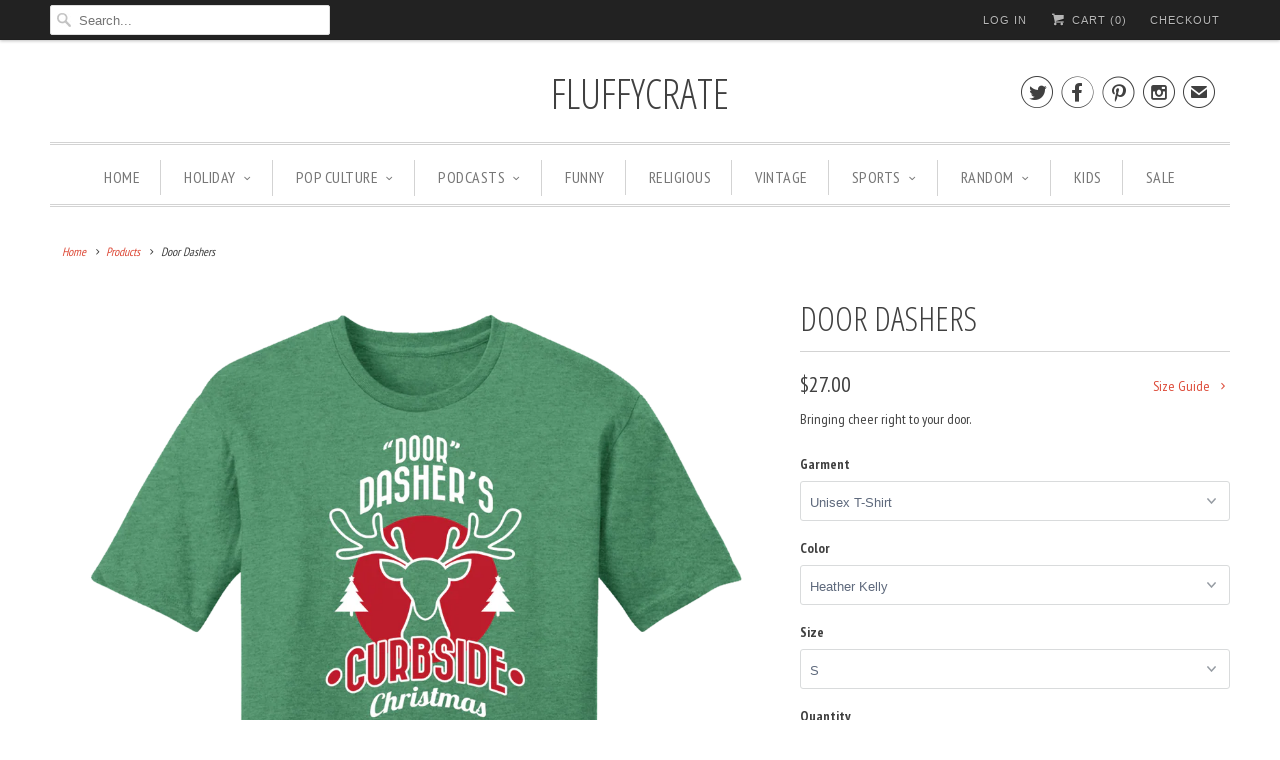

--- FILE ---
content_type: text/html; charset=utf-8
request_url: https://fluffycrate.com/products/door-dashers
body_size: 28844
content:
<!DOCTYPE html>
<!--[if lt IE 7 ]><html class="ie ie6" lang="en"> <![endif]-->
<!--[if IE 7 ]><html class="ie ie7" lang="en"> <![endif]-->
<!--[if IE 8 ]><html class="ie ie8" lang="en"> <![endif]-->
<!--[if IE 9 ]><html class="ie ie9" lang="en"> <![endif]-->
<!--[if (gte IE 10)|!(IE)]><!--><html lang="en"> <!--<![endif]-->
  <head>
    <meta charset="utf-8">
    <meta http-equiv="cleartype" content="on">
    <meta name="robots" content="index,follow">
    <meta name="google-site-verification" content="Ame3pmEJ8FYovuL7pbpPCc7Oz4dePr1WIuTuwizyyMA" />

    
    <title>Door Dashers | Holiday Apparel | Fluffy Crate - fluffycrate</title>

    
      <meta name="description" content="Bringing cheer right to your door. Shop this great holiday design at Fluffy Crate." />
    

    <!-- Custom Fonts -->
    
      <link href="//fonts.googleapis.com/css?family=.|Open+Sans+Condensed:light,normal,bold|Open+Sans+Condensed:light,normal,bold|PT+Sans+Narrow:light,normal,bold|Merriweather:light,normal,bold|PT+Sans+Narrow:light,normal,bold" rel="stylesheet" type="text/css" />
    

    

<meta name="author" content="fluffycrate">
<meta property="og:url" content="https://fluffycrate.com/products/door-dashers">
<meta property="og:site_name" content="fluffycrate">


  <meta property="og:type" content="product">
  <meta property="og:title" content="Door Dashers">
  
    <meta property="og:image" content="http://fluffycrate.com/cdn/shop/products/doordashermu_grande.png?v=1603313758">
    <meta property="og:image:secure_url" content="https://fluffycrate.com/cdn/shop/products/doordashermu_grande.png?v=1603313758">
    
  
  <meta property="og:price:amount" content="27.00">
  <meta property="og:price:currency" content="USD">


  <meta property="og:description" content="Bringing cheer right to your door. Shop this great holiday design at Fluffy Crate.">






<meta name="twitter:card" content="summary_large_image">

  <meta name="twitter:title" content="Door Dashers">
  <meta name="twitter:description" content="Bringing cheer right to your door.">
  <meta name="twitter:image" content="https://fluffycrate.com/cdn/shop/products/doordashermu_medium.png?v=1603313758">
  <meta name="twitter:image:width" content="240">
  <meta name="twitter:image:height" content="240">


    
    

    <!-- Mobile Specific Metas -->
    <meta name="HandheldFriendly" content="True">
    <meta name="MobileOptimized" content="320">
    <meta name="viewport" content="width=device-width,initial-scale=1">
    <meta name="theme-color" content="#ffffff">

    <!-- Stylesheets for Responsive 6.1.1 -->
    <link href="//fluffycrate.com/cdn/shop/t/7/assets/styles.scss.css?v=44969655628360190511706296220" rel="stylesheet" type="text/css" media="all" />

    <!-- Icons -->
    
      <link rel="shortcut icon" type="image/x-icon" href="//fluffycrate.com/cdn/shop/files/FLUFFY_LOGO_f06fe17f-4bb8-4f5f-9951-559fc23f9c58_small.png?v=1613507780">
    
    <link rel="canonical" href="https://fluffycrate.com/products/door-dashers" />

    

    <script src="//fluffycrate.com/cdn/shop/t/7/assets/app.js?v=50019155505663884301550173462" type="text/javascript"></script>
    <script src="https://unpkg.com/infinite-scroll@3/dist/infinite-scroll.pkgd.min.js"></script>
    <script>window.performance && window.performance.mark && window.performance.mark('shopify.content_for_header.start');</script><meta name="google-site-verification" content="xmoDO5LoWc00oDR_GP_OF0u07TE-2-1J82Y0kMUczV0">
<meta id="shopify-digital-wallet" name="shopify-digital-wallet" content="/16852975/digital_wallets/dialog">
<meta name="shopify-checkout-api-token" content="af44e2bd3db95fd6d1f00f137b9cae27">
<meta id="in-context-paypal-metadata" data-shop-id="16852975" data-venmo-supported="false" data-environment="production" data-locale="en_US" data-paypal-v4="true" data-currency="USD">
<link rel="alternate" type="application/json+oembed" href="https://fluffycrate.com/products/door-dashers.oembed">
<script async="async" src="/checkouts/internal/preloads.js?locale=en-US"></script>
<link rel="preconnect" href="https://shop.app" crossorigin="anonymous">
<script async="async" src="https://shop.app/checkouts/internal/preloads.js?locale=en-US&shop_id=16852975" crossorigin="anonymous"></script>
<script id="apple-pay-shop-capabilities" type="application/json">{"shopId":16852975,"countryCode":"US","currencyCode":"USD","merchantCapabilities":["supports3DS"],"merchantId":"gid:\/\/shopify\/Shop\/16852975","merchantName":"fluffycrate","requiredBillingContactFields":["postalAddress","email"],"requiredShippingContactFields":["postalAddress","email"],"shippingType":"shipping","supportedNetworks":["visa","masterCard","amex","discover","elo","jcb"],"total":{"type":"pending","label":"fluffycrate","amount":"1.00"},"shopifyPaymentsEnabled":true,"supportsSubscriptions":true}</script>
<script id="shopify-features" type="application/json">{"accessToken":"af44e2bd3db95fd6d1f00f137b9cae27","betas":["rich-media-storefront-analytics"],"domain":"fluffycrate.com","predictiveSearch":true,"shopId":16852975,"locale":"en"}</script>
<script>var Shopify = Shopify || {};
Shopify.shop = "fluffycrate.myshopify.com";
Shopify.locale = "en";
Shopify.currency = {"active":"USD","rate":"1.0"};
Shopify.country = "US";
Shopify.theme = {"name":"Responsive 1.2","id":196922372,"schema_name":"Responsive","schema_version":"6.1.1","theme_store_id":304,"role":"main"};
Shopify.theme.handle = "null";
Shopify.theme.style = {"id":null,"handle":null};
Shopify.cdnHost = "fluffycrate.com/cdn";
Shopify.routes = Shopify.routes || {};
Shopify.routes.root = "/";</script>
<script type="module">!function(o){(o.Shopify=o.Shopify||{}).modules=!0}(window);</script>
<script>!function(o){function n(){var o=[];function n(){o.push(Array.prototype.slice.apply(arguments))}return n.q=o,n}var t=o.Shopify=o.Shopify||{};t.loadFeatures=n(),t.autoloadFeatures=n()}(window);</script>
<script>
  window.ShopifyPay = window.ShopifyPay || {};
  window.ShopifyPay.apiHost = "shop.app\/pay";
  window.ShopifyPay.redirectState = null;
</script>
<script id="shop-js-analytics" type="application/json">{"pageType":"product"}</script>
<script defer="defer" async type="module" src="//fluffycrate.com/cdn/shopifycloud/shop-js/modules/v2/client.init-shop-cart-sync_BApSsMSl.en.esm.js"></script>
<script defer="defer" async type="module" src="//fluffycrate.com/cdn/shopifycloud/shop-js/modules/v2/chunk.common_CBoos6YZ.esm.js"></script>
<script type="module">
  await import("//fluffycrate.com/cdn/shopifycloud/shop-js/modules/v2/client.init-shop-cart-sync_BApSsMSl.en.esm.js");
await import("//fluffycrate.com/cdn/shopifycloud/shop-js/modules/v2/chunk.common_CBoos6YZ.esm.js");

  window.Shopify.SignInWithShop?.initShopCartSync?.({"fedCMEnabled":true,"windoidEnabled":true});

</script>
<script>
  window.Shopify = window.Shopify || {};
  if (!window.Shopify.featureAssets) window.Shopify.featureAssets = {};
  window.Shopify.featureAssets['shop-js'] = {"shop-cart-sync":["modules/v2/client.shop-cart-sync_DJczDl9f.en.esm.js","modules/v2/chunk.common_CBoos6YZ.esm.js"],"init-fed-cm":["modules/v2/client.init-fed-cm_BzwGC0Wi.en.esm.js","modules/v2/chunk.common_CBoos6YZ.esm.js"],"init-windoid":["modules/v2/client.init-windoid_BS26ThXS.en.esm.js","modules/v2/chunk.common_CBoos6YZ.esm.js"],"init-shop-email-lookup-coordinator":["modules/v2/client.init-shop-email-lookup-coordinator_DFwWcvrS.en.esm.js","modules/v2/chunk.common_CBoos6YZ.esm.js"],"shop-cash-offers":["modules/v2/client.shop-cash-offers_DthCPNIO.en.esm.js","modules/v2/chunk.common_CBoos6YZ.esm.js","modules/v2/chunk.modal_Bu1hFZFC.esm.js"],"shop-button":["modules/v2/client.shop-button_D_JX508o.en.esm.js","modules/v2/chunk.common_CBoos6YZ.esm.js"],"shop-toast-manager":["modules/v2/client.shop-toast-manager_tEhgP2F9.en.esm.js","modules/v2/chunk.common_CBoos6YZ.esm.js"],"avatar":["modules/v2/client.avatar_BTnouDA3.en.esm.js"],"pay-button":["modules/v2/client.pay-button_BuNmcIr_.en.esm.js","modules/v2/chunk.common_CBoos6YZ.esm.js"],"init-shop-cart-sync":["modules/v2/client.init-shop-cart-sync_BApSsMSl.en.esm.js","modules/v2/chunk.common_CBoos6YZ.esm.js"],"shop-login-button":["modules/v2/client.shop-login-button_DwLgFT0K.en.esm.js","modules/v2/chunk.common_CBoos6YZ.esm.js","modules/v2/chunk.modal_Bu1hFZFC.esm.js"],"init-customer-accounts-sign-up":["modules/v2/client.init-customer-accounts-sign-up_TlVCiykN.en.esm.js","modules/v2/client.shop-login-button_DwLgFT0K.en.esm.js","modules/v2/chunk.common_CBoos6YZ.esm.js","modules/v2/chunk.modal_Bu1hFZFC.esm.js"],"init-shop-for-new-customer-accounts":["modules/v2/client.init-shop-for-new-customer-accounts_DrjXSI53.en.esm.js","modules/v2/client.shop-login-button_DwLgFT0K.en.esm.js","modules/v2/chunk.common_CBoos6YZ.esm.js","modules/v2/chunk.modal_Bu1hFZFC.esm.js"],"init-customer-accounts":["modules/v2/client.init-customer-accounts_C0Oh2ljF.en.esm.js","modules/v2/client.shop-login-button_DwLgFT0K.en.esm.js","modules/v2/chunk.common_CBoos6YZ.esm.js","modules/v2/chunk.modal_Bu1hFZFC.esm.js"],"shop-follow-button":["modules/v2/client.shop-follow-button_C5D3XtBb.en.esm.js","modules/v2/chunk.common_CBoos6YZ.esm.js","modules/v2/chunk.modal_Bu1hFZFC.esm.js"],"checkout-modal":["modules/v2/client.checkout-modal_8TC_1FUY.en.esm.js","modules/v2/chunk.common_CBoos6YZ.esm.js","modules/v2/chunk.modal_Bu1hFZFC.esm.js"],"lead-capture":["modules/v2/client.lead-capture_D-pmUjp9.en.esm.js","modules/v2/chunk.common_CBoos6YZ.esm.js","modules/v2/chunk.modal_Bu1hFZFC.esm.js"],"shop-login":["modules/v2/client.shop-login_BmtnoEUo.en.esm.js","modules/v2/chunk.common_CBoos6YZ.esm.js","modules/v2/chunk.modal_Bu1hFZFC.esm.js"],"payment-terms":["modules/v2/client.payment-terms_BHOWV7U_.en.esm.js","modules/v2/chunk.common_CBoos6YZ.esm.js","modules/v2/chunk.modal_Bu1hFZFC.esm.js"]};
</script>
<script>(function() {
  var isLoaded = false;
  function asyncLoad() {
    if (isLoaded) return;
    isLoaded = true;
    var urls = ["\/\/cdn.shopify.com\/proxy\/f24035994a0855f0bda044419c86f9f25ebdea088d4cb66a97437f125d3a8f3f\/static.cdn.printful.com\/static\/js\/external\/shopify-product-customizer.js?v=0.28\u0026shop=fluffycrate.myshopify.com\u0026sp-cache-control=cHVibGljLCBtYXgtYWdlPTkwMA","https:\/\/cdn.hextom.com\/js\/quickannouncementbar.js?shop=fluffycrate.myshopify.com"];
    for (var i = 0; i < urls.length; i++) {
      var s = document.createElement('script');
      s.type = 'text/javascript';
      s.async = true;
      s.src = urls[i];
      var x = document.getElementsByTagName('script')[0];
      x.parentNode.insertBefore(s, x);
    }
  };
  if(window.attachEvent) {
    window.attachEvent('onload', asyncLoad);
  } else {
    window.addEventListener('load', asyncLoad, false);
  }
})();</script>
<script id="__st">var __st={"a":16852975,"offset":-18000,"reqid":"c7493f88-2ec9-47c9-8671-983150449103-1768925303","pageurl":"fluffycrate.com\/products\/door-dashers","u":"88c8f1e597be","p":"product","rtyp":"product","rid":4790397075503};</script>
<script>window.ShopifyPaypalV4VisibilityTracking = true;</script>
<script id="captcha-bootstrap">!function(){'use strict';const t='contact',e='account',n='new_comment',o=[[t,t],['blogs',n],['comments',n],[t,'customer']],c=[[e,'customer_login'],[e,'guest_login'],[e,'recover_customer_password'],[e,'create_customer']],r=t=>t.map((([t,e])=>`form[action*='/${t}']:not([data-nocaptcha='true']) input[name='form_type'][value='${e}']`)).join(','),a=t=>()=>t?[...document.querySelectorAll(t)].map((t=>t.form)):[];function s(){const t=[...o],e=r(t);return a(e)}const i='password',u='form_key',d=['recaptcha-v3-token','g-recaptcha-response','h-captcha-response',i],f=()=>{try{return window.sessionStorage}catch{return}},m='__shopify_v',_=t=>t.elements[u];function p(t,e,n=!1){try{const o=window.sessionStorage,c=JSON.parse(o.getItem(e)),{data:r}=function(t){const{data:e,action:n}=t;return t[m]||n?{data:e,action:n}:{data:t,action:n}}(c);for(const[e,n]of Object.entries(r))t.elements[e]&&(t.elements[e].value=n);n&&o.removeItem(e)}catch(o){console.error('form repopulation failed',{error:o})}}const l='form_type',E='cptcha';function T(t){t.dataset[E]=!0}const w=window,h=w.document,L='Shopify',v='ce_forms',y='captcha';let A=!1;((t,e)=>{const n=(g='f06e6c50-85a8-45c8-87d0-21a2b65856fe',I='https://cdn.shopify.com/shopifycloud/storefront-forms-hcaptcha/ce_storefront_forms_captcha_hcaptcha.v1.5.2.iife.js',D={infoText:'Protected by hCaptcha',privacyText:'Privacy',termsText:'Terms'},(t,e,n)=>{const o=w[L][v],c=o.bindForm;if(c)return c(t,g,e,D).then(n);var r;o.q.push([[t,g,e,D],n]),r=I,A||(h.body.append(Object.assign(h.createElement('script'),{id:'captcha-provider',async:!0,src:r})),A=!0)});var g,I,D;w[L]=w[L]||{},w[L][v]=w[L][v]||{},w[L][v].q=[],w[L][y]=w[L][y]||{},w[L][y].protect=function(t,e){n(t,void 0,e),T(t)},Object.freeze(w[L][y]),function(t,e,n,w,h,L){const[v,y,A,g]=function(t,e,n){const i=e?o:[],u=t?c:[],d=[...i,...u],f=r(d),m=r(i),_=r(d.filter((([t,e])=>n.includes(e))));return[a(f),a(m),a(_),s()]}(w,h,L),I=t=>{const e=t.target;return e instanceof HTMLFormElement?e:e&&e.form},D=t=>v().includes(t);t.addEventListener('submit',(t=>{const e=I(t);if(!e)return;const n=D(e)&&!e.dataset.hcaptchaBound&&!e.dataset.recaptchaBound,o=_(e),c=g().includes(e)&&(!o||!o.value);(n||c)&&t.preventDefault(),c&&!n&&(function(t){try{if(!f())return;!function(t){const e=f();if(!e)return;const n=_(t);if(!n)return;const o=n.value;o&&e.removeItem(o)}(t);const e=Array.from(Array(32),(()=>Math.random().toString(36)[2])).join('');!function(t,e){_(t)||t.append(Object.assign(document.createElement('input'),{type:'hidden',name:u})),t.elements[u].value=e}(t,e),function(t,e){const n=f();if(!n)return;const o=[...t.querySelectorAll(`input[type='${i}']`)].map((({name:t})=>t)),c=[...d,...o],r={};for(const[a,s]of new FormData(t).entries())c.includes(a)||(r[a]=s);n.setItem(e,JSON.stringify({[m]:1,action:t.action,data:r}))}(t,e)}catch(e){console.error('failed to persist form',e)}}(e),e.submit())}));const S=(t,e)=>{t&&!t.dataset[E]&&(n(t,e.some((e=>e===t))),T(t))};for(const o of['focusin','change'])t.addEventListener(o,(t=>{const e=I(t);D(e)&&S(e,y())}));const B=e.get('form_key'),M=e.get(l),P=B&&M;t.addEventListener('DOMContentLoaded',(()=>{const t=y();if(P)for(const e of t)e.elements[l].value===M&&p(e,B);[...new Set([...A(),...v().filter((t=>'true'===t.dataset.shopifyCaptcha))])].forEach((e=>S(e,t)))}))}(h,new URLSearchParams(w.location.search),n,t,e,['guest_login'])})(!0,!0)}();</script>
<script integrity="sha256-4kQ18oKyAcykRKYeNunJcIwy7WH5gtpwJnB7kiuLZ1E=" data-source-attribution="shopify.loadfeatures" defer="defer" src="//fluffycrate.com/cdn/shopifycloud/storefront/assets/storefront/load_feature-a0a9edcb.js" crossorigin="anonymous"></script>
<script crossorigin="anonymous" defer="defer" src="//fluffycrate.com/cdn/shopifycloud/storefront/assets/shopify_pay/storefront-65b4c6d7.js?v=20250812"></script>
<script data-source-attribution="shopify.dynamic_checkout.dynamic.init">var Shopify=Shopify||{};Shopify.PaymentButton=Shopify.PaymentButton||{isStorefrontPortableWallets:!0,init:function(){window.Shopify.PaymentButton.init=function(){};var t=document.createElement("script");t.src="https://fluffycrate.com/cdn/shopifycloud/portable-wallets/latest/portable-wallets.en.js",t.type="module",document.head.appendChild(t)}};
</script>
<script data-source-attribution="shopify.dynamic_checkout.buyer_consent">
  function portableWalletsHideBuyerConsent(e){var t=document.getElementById("shopify-buyer-consent"),n=document.getElementById("shopify-subscription-policy-button");t&&n&&(t.classList.add("hidden"),t.setAttribute("aria-hidden","true"),n.removeEventListener("click",e))}function portableWalletsShowBuyerConsent(e){var t=document.getElementById("shopify-buyer-consent"),n=document.getElementById("shopify-subscription-policy-button");t&&n&&(t.classList.remove("hidden"),t.removeAttribute("aria-hidden"),n.addEventListener("click",e))}window.Shopify?.PaymentButton&&(window.Shopify.PaymentButton.hideBuyerConsent=portableWalletsHideBuyerConsent,window.Shopify.PaymentButton.showBuyerConsent=portableWalletsShowBuyerConsent);
</script>
<script data-source-attribution="shopify.dynamic_checkout.cart.bootstrap">document.addEventListener("DOMContentLoaded",(function(){function t(){return document.querySelector("shopify-accelerated-checkout-cart, shopify-accelerated-checkout")}if(t())Shopify.PaymentButton.init();else{new MutationObserver((function(e,n){t()&&(Shopify.PaymentButton.init(),n.disconnect())})).observe(document.body,{childList:!0,subtree:!0})}}));
</script>
<link id="shopify-accelerated-checkout-styles" rel="stylesheet" media="screen" href="https://fluffycrate.com/cdn/shopifycloud/portable-wallets/latest/accelerated-checkout-backwards-compat.css" crossorigin="anonymous">
<style id="shopify-accelerated-checkout-cart">
        #shopify-buyer-consent {
  margin-top: 1em;
  display: inline-block;
  width: 100%;
}

#shopify-buyer-consent.hidden {
  display: none;
}

#shopify-subscription-policy-button {
  background: none;
  border: none;
  padding: 0;
  text-decoration: underline;
  font-size: inherit;
  cursor: pointer;
}

#shopify-subscription-policy-button::before {
  box-shadow: none;
}

      </style>

<script>window.performance && window.performance.mark && window.performance.mark('shopify.content_for_header.end');</script>

<script>window.BOLD = window.BOLD || {};
    window.BOLD.common = window.BOLD.common || {};
    window.BOLD.common.Shopify = window.BOLD.common.Shopify || {};
    window.BOLD.common.Shopify.shop = {
      domain: 'fluffycrate.com',
      permanent_domain: 'fluffycrate.myshopify.com',
      url: 'https://fluffycrate.com',
      secure_url: 'https://fluffycrate.com',
      money_format: "${{amount}}",
      currency: "USD"
    };
    window.BOLD.common.Shopify.customer = {
      id: null,
      tags: null,
    };
    window.BOLD.common.Shopify.cart = {"note":null,"attributes":{},"original_total_price":0,"total_price":0,"total_discount":0,"total_weight":0.0,"item_count":0,"items":[],"requires_shipping":false,"currency":"USD","items_subtotal_price":0,"cart_level_discount_applications":[],"checkout_charge_amount":0};
    window.BOLD.common.template = 'product';window.BOLD.common.Shopify.formatMoney = function(money, format) {
        function n(t, e) {
            return "undefined" == typeof t ? e : t
        }
        function r(t, e, r, i) {
            if (e = n(e, 2),
                r = n(r, ","),
                i = n(i, "."),
            isNaN(t) || null == t)
                return 0;
            t = (t / 100).toFixed(e);
            var o = t.split(".")
                , a = o[0].replace(/(\d)(?=(\d\d\d)+(?!\d))/g, "$1" + r)
                , s = o[1] ? i + o[1] : "";
            return a + s
        }
        "string" == typeof money && (money = money.replace(".", ""));
        var i = ""
            , o = /\{\{\s*(\w+)\s*\}\}/
            , a = format || window.BOLD.common.Shopify.shop.money_format || window.Shopify.money_format || "$ {{ amount }}";
        switch (a.match(o)[1]) {
            case "amount":
                i = r(money, 2, ",", ".");
                break;
            case "amount_no_decimals":
                i = r(money, 0, ",", ".");
                break;
            case "amount_with_comma_separator":
                i = r(money, 2, ".", ",");
                break;
            case "amount_no_decimals_with_comma_separator":
                i = r(money, 0, ".", ",");
                break;
            case "amount_with_space_separator":
                i = r(money, 2, " ", ",");
                break;
            case "amount_no_decimals_with_space_separator":
                i = r(money, 0, " ", ",");
                break;
            case "amount_with_apostrophe_separator":
                i = r(money, 2, "'", ".");
                break;
        }
        return a.replace(o, i);
    };
    window.BOLD.common.Shopify.saveProduct = function (handle, product) {
      if (typeof handle === 'string' && typeof window.BOLD.common.Shopify.products[handle] === 'undefined') {
        if (typeof product === 'number') {
          window.BOLD.common.Shopify.handles[product] = handle;
          product = { id: product };
        }
        window.BOLD.common.Shopify.products[handle] = product;
      }
    };
    window.BOLD.common.Shopify.saveVariant = function (variant_id, variant) {
      if (typeof variant_id === 'number' && typeof window.BOLD.common.Shopify.variants[variant_id] === 'undefined') {
        window.BOLD.common.Shopify.variants[variant_id] = variant;
      }
    };window.BOLD.common.Shopify.products = window.BOLD.common.Shopify.products || {};
    window.BOLD.common.Shopify.variants = window.BOLD.common.Shopify.variants || {};
    window.BOLD.common.Shopify.handles = window.BOLD.common.Shopify.handles || {};window.BOLD.common.Shopify.handle = "door-dashers"
window.BOLD.common.Shopify.saveProduct("door-dashers", 4790397075503);window.BOLD.common.Shopify.saveVariant(32735056724015, { product_id: 4790397075503, product_handle: "door-dashers", price: 2700, group_id: '', csp_metafield: {}});window.BOLD.common.Shopify.saveVariant(32735056756783, { product_id: 4790397075503, product_handle: "door-dashers", price: 2700, group_id: '', csp_metafield: {}});window.BOLD.common.Shopify.saveVariant(32735056789551, { product_id: 4790397075503, product_handle: "door-dashers", price: 2700, group_id: '', csp_metafield: {}});window.BOLD.common.Shopify.saveVariant(32735056822319, { product_id: 4790397075503, product_handle: "door-dashers", price: 2700, group_id: '', csp_metafield: {}});window.BOLD.common.Shopify.saveVariant(32735056855087, { product_id: 4790397075503, product_handle: "door-dashers", price: 2900, group_id: '', csp_metafield: {}});window.BOLD.common.Shopify.saveVariant(32735056887855, { product_id: 4790397075503, product_handle: "door-dashers", price: 3000, group_id: '', csp_metafield: {}});window.BOLD.common.Shopify.saveVariant(43500649349335, { product_id: 4790397075503, product_handle: "door-dashers", price: 3200, group_id: '', csp_metafield: {}});window.BOLD.common.Shopify.saveVariant(43500649382103, { product_id: 4790397075503, product_handle: "door-dashers", price: 3200, group_id: '', csp_metafield: {}});window.BOLD.common.Shopify.saveVariant(43500649414871, { product_id: 4790397075503, product_handle: "door-dashers", price: 3200, group_id: '', csp_metafield: {}});window.BOLD.common.Shopify.saveVariant(43500649447639, { product_id: 4790397075503, product_handle: "door-dashers", price: 3200, group_id: '', csp_metafield: {}});window.BOLD.common.Shopify.saveVariant(43500649480407, { product_id: 4790397075503, product_handle: "door-dashers", price: 3400, group_id: '', csp_metafield: {}});window.BOLD.common.Shopify.saveVariant(32735057248303, { product_id: 4790397075503, product_handle: "door-dashers", price: 3700, group_id: '', csp_metafield: {}});window.BOLD.common.Shopify.saveVariant(37533320380605, { product_id: 4790397075503, product_handle: "door-dashers", price: 3700, group_id: '', csp_metafield: {}});window.BOLD.common.Shopify.saveVariant(32735057281071, { product_id: 4790397075503, product_handle: "door-dashers", price: 3700, group_id: '', csp_metafield: {}});window.BOLD.common.Shopify.saveVariant(32735057313839, { product_id: 4790397075503, product_handle: "door-dashers", price: 3700, group_id: '', csp_metafield: {}});window.BOLD.common.Shopify.saveVariant(32735057346607, { product_id: 4790397075503, product_handle: "door-dashers", price: 3900, group_id: '', csp_metafield: {}});window.BOLD.common.Shopify.saveVariant(32735057379375, { product_id: 4790397075503, product_handle: "door-dashers", price: 4000, group_id: '', csp_metafield: {}});window.BOLD.common.Shopify.saveVariant(32735057412143, { product_id: 4790397075503, product_handle: "door-dashers", price: 4200, group_id: '', csp_metafield: {}});window.BOLD.common.Shopify.saveVariant(32735057444911, { product_id: 4790397075503, product_handle: "door-dashers", price: 4200, group_id: '', csp_metafield: {}});window.BOLD.common.Shopify.saveVariant(32735057477679, { product_id: 4790397075503, product_handle: "door-dashers", price: 4200, group_id: '', csp_metafield: {}});window.BOLD.common.Shopify.saveVariant(32735057510447, { product_id: 4790397075503, product_handle: "door-dashers", price: 4200, group_id: '', csp_metafield: {}});window.BOLD.common.Shopify.saveVariant(32735057543215, { product_id: 4790397075503, product_handle: "door-dashers", price: 4400, group_id: '', csp_metafield: {}});window.BOLD.common.Shopify.saveVariant(32735057575983, { product_id: 4790397075503, product_handle: "door-dashers", price: 4500, group_id: '', csp_metafield: {}});window.BOLD.apps_installed = {"Product Options":2} || {};window.BOLD.common.Shopify.metafields = window.BOLD.common.Shopify.metafields || {};window.BOLD.common.Shopify.metafields["bold_rp"] = {};window.BOLD.common.Shopify.metafields["bold_csp_defaults"] = {};window.BOLD.common.cacheParams = window.BOLD.common.cacheParams || {};
    window.BOLD.common.cacheParams.options = 1667987228;
</script>

<script>
    window.BOLD.common.cacheParams.options = 1738144085;
</script>
<link href="//fluffycrate.com/cdn/shop/t/7/assets/bold-options.css?v=123160307633435409531536111638" rel="stylesheet" type="text/css" media="all" />
<script defer src="https://options.shopapps.site/js/options.js"></script><script>
          var currentScript = document.currentScript || document.scripts[document.scripts.length - 1];
          var boldVariantIds =[32735056724015,32735056756783,32735056789551,32735056822319,32735056855087,32735056887855,43500649349335,43500649382103,43500649414871,43500649447639,43500649480407,32735057248303,37533320380605,32735057281071,32735057313839,32735057346607,32735057379375,32735057412143,32735057444911,32735057477679,32735057510447,32735057543215,32735057575983];
          var boldProductHandle ="door-dashers";
          var BOLD = BOLD || {};
          BOLD.products = BOLD.products || {};
          BOLD.variant_lookup = BOLD.variant_lookup || {};
          if (window.BOLD && !BOLD.common) {
              BOLD.common = BOLD.common || {};
              BOLD.common.Shopify = BOLD.common.Shopify || {};
              window.BOLD.common.Shopify.products = window.BOLD.common.Shopify.products || {};
              window.BOLD.common.Shopify.variants = window.BOLD.common.Shopify.variants || {};
              window.BOLD.common.Shopify.handles = window.BOLD.common.Shopify.handles || {};
              window.BOLD.common.Shopify.saveProduct = function (handle, product) {
                  if (typeof handle === 'string' && typeof window.BOLD.common.Shopify.products[handle] === 'undefined') {
                      if (typeof product === 'number') {
                          window.BOLD.common.Shopify.handles[product] = handle;
                          product = { id: product };
                      }
                      window.BOLD.common.Shopify.products[handle] = product;
                  }
              };
              window.BOLD.common.Shopify.saveVariant = function (variant_id, variant) {
                  if (typeof variant_id === 'number' && typeof window.BOLD.common.Shopify.variants[variant_id] === 'undefined') {
                      window.BOLD.common.Shopify.variants[variant_id] = variant;
                  }
              };
          }

          for (var boldIndex = 0; boldIndex < boldVariantIds.length; boldIndex = boldIndex + 1) {
            BOLD.variant_lookup[boldVariantIds[boldIndex]] = boldProductHandle;
          }

          BOLD.products[boldProductHandle] ={
    "id":4790397075503,
    "title":"Door Dashers","handle":"door-dashers",
    "description":"\u003cp\u003eBringing cheer right to your door.\u003c\/p\u003e",
    "published_at":"2020-10-21T16:58:33",
    "created_at":"2020-10-21T15:34:32",
    "vendor":"Fluffy Crate",
    "type":"",
    "tags":["Christmas Sweatshirt","Christmas tee","COVID","Door Dasher","Holiday","Pandemic"],
    "price":2700,
    "price_min":2700,
    "price_max":4500,
    "price_varies":null,
    "compare_at_price":null,
    "compare_at_price_min":0,
    "compare_at_price_max":0,
    "compare_at_price_varies":null,
    "all_variant_ids":[32735056724015,32735056756783,32735056789551,32735056822319,32735056855087,32735056887855,43500649349335,43500649382103,43500649414871,43500649447639,43500649480407,32735057248303,37533320380605,32735057281071,32735057313839,32735057346607,32735057379375,32735057412143,32735057444911,32735057477679,32735057510447,32735057543215,32735057575983],
    "variants":[{"id":32735056724015,"title":"Unisex T-Shirt \/ Heather Kelly \/ S","option1":"Unisex T-Shirt","option2":"Heather Kelly","option3":"S","sku":"DTG-FC7942-VAR1-ECD","requires_shipping":true,"taxable":true,"featured_image":null,"available":true,"name":"Door Dashers - Unisex T-Shirt \/ Heather Kelly \/ S","public_title":"Unisex T-Shirt \/ Heather Kelly \/ S","options":["Unisex T-Shirt","Heather Kelly","S"],"price":2700,"weight":119,"compare_at_price":null,"inventory_quantity":20,"inventory_management":"shopify","inventory_policy":"continue","barcode":null,"requires_selling_plan":false,"selling_plan_allocations":[]},{"id":32735056756783,"title":"Unisex T-Shirt \/ Heather Kelly \/ M","option1":"Unisex T-Shirt","option2":"Heather Kelly","option3":"M","sku":"DTG-FC7942-VAR2-ECD","requires_shipping":true,"taxable":true,"featured_image":null,"available":true,"name":"Door Dashers - Unisex T-Shirt \/ Heather Kelly \/ M","public_title":"Unisex T-Shirt \/ Heather Kelly \/ M","options":["Unisex T-Shirt","Heather Kelly","M"],"price":2700,"weight":119,"compare_at_price":null,"inventory_quantity":20,"inventory_management":"shopify","inventory_policy":"continue","barcode":null,"requires_selling_plan":false,"selling_plan_allocations":[]},{"id":32735056789551,"title":"Unisex T-Shirt \/ Heather Kelly \/ L","option1":"Unisex T-Shirt","option2":"Heather Kelly","option3":"L","sku":"DTG-FC7942-VAR3-ECD","requires_shipping":true,"taxable":true,"featured_image":null,"available":true,"name":"Door Dashers - Unisex T-Shirt \/ Heather Kelly \/ L","public_title":"Unisex T-Shirt \/ Heather Kelly \/ L","options":["Unisex T-Shirt","Heather Kelly","L"],"price":2700,"weight":119,"compare_at_price":null,"inventory_quantity":20,"inventory_management":"shopify","inventory_policy":"continue","barcode":null,"requires_selling_plan":false,"selling_plan_allocations":[]},{"id":32735056822319,"title":"Unisex T-Shirt \/ Heather Kelly \/ XL","option1":"Unisex T-Shirt","option2":"Heather Kelly","option3":"XL","sku":"DTG-FC7942-VAR4-ECD","requires_shipping":true,"taxable":true,"featured_image":null,"available":true,"name":"Door Dashers - Unisex T-Shirt \/ Heather Kelly \/ XL","public_title":"Unisex T-Shirt \/ Heather Kelly \/ XL","options":["Unisex T-Shirt","Heather Kelly","XL"],"price":2700,"weight":119,"compare_at_price":null,"inventory_quantity":20,"inventory_management":"shopify","inventory_policy":"continue","barcode":null,"requires_selling_plan":false,"selling_plan_allocations":[]},{"id":32735056855087,"title":"Unisex T-Shirt \/ Heather Kelly \/ 2X","option1":"Unisex T-Shirt","option2":"Heather Kelly","option3":"2X","sku":"DTG-FC7942-VAR5-ECD","requires_shipping":true,"taxable":true,"featured_image":null,"available":true,"name":"Door Dashers - Unisex T-Shirt \/ Heather Kelly \/ 2X","public_title":"Unisex T-Shirt \/ Heather Kelly \/ 2X","options":["Unisex T-Shirt","Heather Kelly","2X"],"price":2900,"weight":119,"compare_at_price":null,"inventory_quantity":20,"inventory_management":"shopify","inventory_policy":"continue","barcode":null,"requires_selling_plan":false,"selling_plan_allocations":[]},{"id":32735056887855,"title":"Unisex T-Shirt \/ Heather Kelly \/ 3X","option1":"Unisex T-Shirt","option2":"Heather Kelly","option3":"3X","sku":"DTG-FC7942-VAR6-ECD","requires_shipping":true,"taxable":true,"featured_image":null,"available":true,"name":"Door Dashers - Unisex T-Shirt \/ Heather Kelly \/ 3X","public_title":"Unisex T-Shirt \/ Heather Kelly \/ 3X","options":["Unisex T-Shirt","Heather Kelly","3X"],"price":3000,"weight":119,"compare_at_price":null,"inventory_quantity":20,"inventory_management":"shopify","inventory_policy":"continue","barcode":null,"requires_selling_plan":false,"selling_plan_allocations":[]},{"id":43500649349335,"title":"Long Sleeve T-Shirt \/ Heather Kelly \/ S","option1":"Long Sleeve T-Shirt","option2":"Heather Kelly","option3":"S","sku":"DTG-FC7942-VAR12-ECD","requires_shipping":true,"taxable":true,"featured_image":null,"available":true,"name":"Door Dashers - Long Sleeve T-Shirt \/ Heather Kelly \/ S","public_title":"Long Sleeve T-Shirt \/ Heather Kelly \/ S","options":["Long Sleeve T-Shirt","Heather Kelly","S"],"price":3200,"weight":119,"compare_at_price":null,"inventory_quantity":20,"inventory_management":"shopify","inventory_policy":"continue","barcode":null,"requires_selling_plan":false,"selling_plan_allocations":[]},{"id":43500649382103,"title":"Long Sleeve T-Shirt \/ Heather Kelly \/ M","option1":"Long Sleeve T-Shirt","option2":"Heather Kelly","option3":"M","sku":"DTG-FC7942-VAR13-ECD","requires_shipping":true,"taxable":true,"featured_image":null,"available":true,"name":"Door Dashers - Long Sleeve T-Shirt \/ Heather Kelly \/ M","public_title":"Long Sleeve T-Shirt \/ Heather Kelly \/ M","options":["Long Sleeve T-Shirt","Heather Kelly","M"],"price":3200,"weight":119,"compare_at_price":null,"inventory_quantity":20,"inventory_management":"shopify","inventory_policy":"continue","barcode":null,"requires_selling_plan":false,"selling_plan_allocations":[]},{"id":43500649414871,"title":"Long Sleeve T-Shirt \/ Heather Kelly \/ L","option1":"Long Sleeve T-Shirt","option2":"Heather Kelly","option3":"L","sku":"DTG-FC7942-VAR14-ECD","requires_shipping":true,"taxable":true,"featured_image":null,"available":true,"name":"Door Dashers - Long Sleeve T-Shirt \/ Heather Kelly \/ L","public_title":"Long Sleeve T-Shirt \/ Heather Kelly \/ L","options":["Long Sleeve T-Shirt","Heather Kelly","L"],"price":3200,"weight":119,"compare_at_price":null,"inventory_quantity":20,"inventory_management":"shopify","inventory_policy":"continue","barcode":null,"requires_selling_plan":false,"selling_plan_allocations":[]},{"id":43500649447639,"title":"Long Sleeve T-Shirt \/ Heather Kelly \/ XL","option1":"Long Sleeve T-Shirt","option2":"Heather Kelly","option3":"XL","sku":"DTG-FC7942-VAR15-ECD","requires_shipping":true,"taxable":true,"featured_image":null,"available":true,"name":"Door Dashers - Long Sleeve T-Shirt \/ Heather Kelly \/ XL","public_title":"Long Sleeve T-Shirt \/ Heather Kelly \/ XL","options":["Long Sleeve T-Shirt","Heather Kelly","XL"],"price":3200,"weight":119,"compare_at_price":null,"inventory_quantity":20,"inventory_management":"shopify","inventory_policy":"continue","barcode":null,"requires_selling_plan":false,"selling_plan_allocations":[]},{"id":43500649480407,"title":"Long Sleeve T-Shirt \/ Heather Kelly \/ 2X","option1":"Long Sleeve T-Shirt","option2":"Heather Kelly","option3":"2X","sku":"DTG-FC7942-VAR16-ECD","requires_shipping":true,"taxable":true,"featured_image":null,"available":true,"name":"Door Dashers - Long Sleeve T-Shirt \/ Heather Kelly \/ 2X","public_title":"Long Sleeve T-Shirt \/ Heather Kelly \/ 2X","options":["Long Sleeve T-Shirt","Heather Kelly","2X"],"price":3400,"weight":119,"compare_at_price":null,"inventory_quantity":20,"inventory_management":"shopify","inventory_policy":"continue","barcode":null,"requires_selling_plan":false,"selling_plan_allocations":[]},{"id":32735057248303,"title":"Crewneck Sweatshirt \/ Heather Kelly \/ M","option1":"Crewneck Sweatshirt","option2":"Heather Kelly","option3":"M","sku":"DTG-FC792-VAR17-ECD","requires_shipping":true,"taxable":true,"featured_image":null,"available":true,"name":"Door Dashers - Crewneck Sweatshirt \/ Heather Kelly \/ M","public_title":"Crewneck Sweatshirt \/ Heather Kelly \/ M","options":["Crewneck Sweatshirt","Heather Kelly","M"],"price":3700,"weight":366,"compare_at_price":null,"inventory_quantity":20,"inventory_management":"shopify","inventory_policy":"continue","barcode":null,"requires_selling_plan":false,"selling_plan_allocations":[]},{"id":37533320380605,"title":"Crewneck Sweatshirt \/ Heather Kelly \/ S","option1":"Crewneck Sweatshirt","option2":"Heather Kelly","option3":"S","sku":"DTG-FC792-VAR18-ECD","requires_shipping":true,"taxable":true,"featured_image":null,"available":true,"name":"Door Dashers - Crewneck Sweatshirt \/ Heather Kelly \/ S","public_title":"Crewneck Sweatshirt \/ Heather Kelly \/ S","options":["Crewneck Sweatshirt","Heather Kelly","S"],"price":3700,"weight":323,"compare_at_price":null,"inventory_quantity":20,"inventory_management":"shopify","inventory_policy":"continue","barcode":null,"requires_selling_plan":false,"selling_plan_allocations":[]},{"id":32735057281071,"title":"Crewneck Sweatshirt \/ Heather Kelly \/ L","option1":"Crewneck Sweatshirt","option2":"Heather Kelly","option3":"L","sku":"DTG-FC792-VAR19-ECD","requires_shipping":true,"taxable":true,"featured_image":null,"available":true,"name":"Door Dashers - Crewneck Sweatshirt \/ Heather Kelly \/ L","public_title":"Crewneck Sweatshirt \/ Heather Kelly \/ L","options":["Crewneck Sweatshirt","Heather Kelly","L"],"price":3700,"weight":386,"compare_at_price":null,"inventory_quantity":20,"inventory_management":"shopify","inventory_policy":"continue","barcode":null,"requires_selling_plan":false,"selling_plan_allocations":[]},{"id":32735057313839,"title":"Crewneck Sweatshirt \/ Heather Kelly \/ XL","option1":"Crewneck Sweatshirt","option2":"Heather Kelly","option3":"XL","sku":"DTG-FC792-VAR20-ECD","requires_shipping":true,"taxable":true,"featured_image":null,"available":true,"name":"Door Dashers - Crewneck Sweatshirt \/ Heather Kelly \/ XL","public_title":"Crewneck Sweatshirt \/ Heather Kelly \/ XL","options":["Crewneck Sweatshirt","Heather Kelly","XL"],"price":3700,"weight":454,"compare_at_price":null,"inventory_quantity":20,"inventory_management":"shopify","inventory_policy":"continue","barcode":null,"requires_selling_plan":false,"selling_plan_allocations":[]},{"id":32735057346607,"title":"Crewneck Sweatshirt \/ Heather Kelly \/ 2X","option1":"Crewneck Sweatshirt","option2":"Heather Kelly","option3":"2X","sku":"DTG-FC792-VAR21-ECD","requires_shipping":true,"taxable":true,"featured_image":null,"available":true,"name":"Door Dashers - Crewneck Sweatshirt \/ Heather Kelly \/ 2X","public_title":"Crewneck Sweatshirt \/ Heather Kelly \/ 2X","options":["Crewneck Sweatshirt","Heather Kelly","2X"],"price":3900,"weight":502,"compare_at_price":null,"inventory_quantity":20,"inventory_management":"shopify","inventory_policy":"continue","barcode":null,"requires_selling_plan":false,"selling_plan_allocations":[]},{"id":32735057379375,"title":"Crewneck Sweatshirt \/ Heather Kelly \/ 3X","option1":"Crewneck Sweatshirt","option2":"Heather Kelly","option3":"3X","sku":"DTG-FC792-VAR22-ECD","requires_shipping":true,"taxable":true,"featured_image":null,"available":true,"name":"Door Dashers - Crewneck Sweatshirt \/ Heather Kelly \/ 3X","public_title":"Crewneck Sweatshirt \/ Heather Kelly \/ 3X","options":["Crewneck Sweatshirt","Heather Kelly","3X"],"price":4000,"weight":530,"compare_at_price":null,"inventory_quantity":20,"inventory_management":"shopify","inventory_policy":"continue","barcode":null,"requires_selling_plan":false,"selling_plan_allocations":[]},{"id":32735057412143,"title":"Hooded Sweatshirt \/ Heather Kelly \/ S","option1":"Hooded Sweatshirt","option2":"Heather Kelly","option3":"S","sku":"DTG-FC792-VAR23-ECD","requires_shipping":true,"taxable":true,"featured_image":null,"available":true,"name":"Door Dashers - Hooded Sweatshirt \/ Heather Kelly \/ S","public_title":"Hooded Sweatshirt \/ Heather Kelly \/ S","options":["Hooded Sweatshirt","Heather Kelly","S"],"price":4200,"weight":454,"compare_at_price":null,"inventory_quantity":20,"inventory_management":"shopify","inventory_policy":"continue","barcode":null,"requires_selling_plan":false,"selling_plan_allocations":[]},{"id":32735057444911,"title":"Hooded Sweatshirt \/ Heather Kelly \/ M","option1":"Hooded Sweatshirt","option2":"Heather Kelly","option3":"M","sku":"DTG-FC792-VAR24-ECD","requires_shipping":true,"taxable":true,"featured_image":null,"available":true,"name":"Door Dashers - Hooded Sweatshirt \/ Heather Kelly \/ M","public_title":"Hooded Sweatshirt \/ Heather Kelly \/ M","options":["Hooded Sweatshirt","Heather Kelly","M"],"price":4200,"weight":510,"compare_at_price":null,"inventory_quantity":20,"inventory_management":"shopify","inventory_policy":"continue","barcode":null,"requires_selling_plan":false,"selling_plan_allocations":[]},{"id":32735057477679,"title":"Hooded Sweatshirt \/ Heather Kelly \/ L","option1":"Hooded Sweatshirt","option2":"Heather Kelly","option3":"L","sku":"DTG-FC792-VAR25-ECD","requires_shipping":true,"taxable":true,"featured_image":null,"available":true,"name":"Door Dashers - Hooded Sweatshirt \/ Heather Kelly \/ L","public_title":"Hooded Sweatshirt \/ Heather Kelly \/ L","options":["Hooded Sweatshirt","Heather Kelly","L"],"price":4200,"weight":533,"compare_at_price":null,"inventory_quantity":20,"inventory_management":"shopify","inventory_policy":"continue","barcode":null,"requires_selling_plan":false,"selling_plan_allocations":[]},{"id":32735057510447,"title":"Hooded Sweatshirt \/ Heather Kelly \/ XL","option1":"Hooded Sweatshirt","option2":"Heather Kelly","option3":"XL","sku":"DTG-FC792-VAR26-ECD","requires_shipping":true,"taxable":true,"featured_image":null,"available":true,"name":"Door Dashers - Hooded Sweatshirt \/ Heather Kelly \/ XL","public_title":"Hooded Sweatshirt \/ Heather Kelly \/ XL","options":["Hooded Sweatshirt","Heather Kelly","XL"],"price":4200,"weight":556,"compare_at_price":null,"inventory_quantity":20,"inventory_management":"shopify","inventory_policy":"continue","barcode":null,"requires_selling_plan":false,"selling_plan_allocations":[]},{"id":32735057543215,"title":"Hooded Sweatshirt \/ Heather Kelly \/ 2X","option1":"Hooded Sweatshirt","option2":"Heather Kelly","option3":"2X","sku":"DTG-FC792-VAR27-ECD","requires_shipping":true,"taxable":true,"featured_image":null,"available":true,"name":"Door Dashers - Hooded Sweatshirt \/ Heather Kelly \/ 2X","public_title":"Hooded Sweatshirt \/ Heather Kelly \/ 2X","options":["Hooded Sweatshirt","Heather Kelly","2X"],"price":4400,"weight":587,"compare_at_price":null,"inventory_quantity":20,"inventory_management":"shopify","inventory_policy":"continue","barcode":null,"requires_selling_plan":false,"selling_plan_allocations":[]},{"id":32735057575983,"title":"Hooded Sweatshirt \/ Heather Kelly \/ 3X","option1":"Hooded Sweatshirt","option2":"Heather Kelly","option3":"3X","sku":"DTG-FC792-VAR28-ECD","requires_shipping":true,"taxable":true,"featured_image":null,"available":true,"name":"Door Dashers - Hooded Sweatshirt \/ Heather Kelly \/ 3X","public_title":"Hooded Sweatshirt \/ Heather Kelly \/ 3X","options":["Hooded Sweatshirt","Heather Kelly","3X"],"price":4500,"weight":646,"compare_at_price":null,"inventory_quantity":20,"inventory_management":"shopify","inventory_policy":"continue","barcode":null,"requires_selling_plan":false,"selling_plan_allocations":[]}],
    "available":null,"images":["\/\/fluffycrate.com\/cdn\/shop\/products\/doordashermu.png?v=1603313758"],"featured_image":"\/\/fluffycrate.com\/cdn\/shop\/products\/doordashermu.png?v=1603313758",
    "options":["Garment","Color","Size"],
    "url":"\/products\/door-dashers"};var boldCSPMetafields = {};
          var boldTempProduct ={"id":4790397075503,"title":"Door Dashers","handle":"door-dashers","description":"\u003cp\u003eBringing cheer right to your door.\u003c\/p\u003e","published_at":"2020-10-21T16:58:33-04:00","created_at":"2020-10-21T15:34:32-04:00","vendor":"Fluffy Crate","type":"","tags":["Christmas Sweatshirt","Christmas tee","COVID","Door Dasher","Holiday","Pandemic"],"price":2700,"price_min":2700,"price_max":4500,"available":true,"price_varies":true,"compare_at_price":null,"compare_at_price_min":0,"compare_at_price_max":0,"compare_at_price_varies":false,"variants":[{"id":32735056724015,"title":"Unisex T-Shirt \/ Heather Kelly \/ S","option1":"Unisex T-Shirt","option2":"Heather Kelly","option3":"S","sku":"DTG-FC7942-VAR1-ECD","requires_shipping":true,"taxable":true,"featured_image":null,"available":true,"name":"Door Dashers - Unisex T-Shirt \/ Heather Kelly \/ S","public_title":"Unisex T-Shirt \/ Heather Kelly \/ S","options":["Unisex T-Shirt","Heather Kelly","S"],"price":2700,"weight":119,"compare_at_price":null,"inventory_quantity":20,"inventory_management":"shopify","inventory_policy":"continue","barcode":null,"requires_selling_plan":false,"selling_plan_allocations":[]},{"id":32735056756783,"title":"Unisex T-Shirt \/ Heather Kelly \/ M","option1":"Unisex T-Shirt","option2":"Heather Kelly","option3":"M","sku":"DTG-FC7942-VAR2-ECD","requires_shipping":true,"taxable":true,"featured_image":null,"available":true,"name":"Door Dashers - Unisex T-Shirt \/ Heather Kelly \/ M","public_title":"Unisex T-Shirt \/ Heather Kelly \/ M","options":["Unisex T-Shirt","Heather Kelly","M"],"price":2700,"weight":119,"compare_at_price":null,"inventory_quantity":20,"inventory_management":"shopify","inventory_policy":"continue","barcode":null,"requires_selling_plan":false,"selling_plan_allocations":[]},{"id":32735056789551,"title":"Unisex T-Shirt \/ Heather Kelly \/ L","option1":"Unisex T-Shirt","option2":"Heather Kelly","option3":"L","sku":"DTG-FC7942-VAR3-ECD","requires_shipping":true,"taxable":true,"featured_image":null,"available":true,"name":"Door Dashers - Unisex T-Shirt \/ Heather Kelly \/ L","public_title":"Unisex T-Shirt \/ Heather Kelly \/ L","options":["Unisex T-Shirt","Heather Kelly","L"],"price":2700,"weight":119,"compare_at_price":null,"inventory_quantity":20,"inventory_management":"shopify","inventory_policy":"continue","barcode":null,"requires_selling_plan":false,"selling_plan_allocations":[]},{"id":32735056822319,"title":"Unisex T-Shirt \/ Heather Kelly \/ XL","option1":"Unisex T-Shirt","option2":"Heather Kelly","option3":"XL","sku":"DTG-FC7942-VAR4-ECD","requires_shipping":true,"taxable":true,"featured_image":null,"available":true,"name":"Door Dashers - Unisex T-Shirt \/ Heather Kelly \/ XL","public_title":"Unisex T-Shirt \/ Heather Kelly \/ XL","options":["Unisex T-Shirt","Heather Kelly","XL"],"price":2700,"weight":119,"compare_at_price":null,"inventory_quantity":20,"inventory_management":"shopify","inventory_policy":"continue","barcode":null,"requires_selling_plan":false,"selling_plan_allocations":[]},{"id":32735056855087,"title":"Unisex T-Shirt \/ Heather Kelly \/ 2X","option1":"Unisex T-Shirt","option2":"Heather Kelly","option3":"2X","sku":"DTG-FC7942-VAR5-ECD","requires_shipping":true,"taxable":true,"featured_image":null,"available":true,"name":"Door Dashers - Unisex T-Shirt \/ Heather Kelly \/ 2X","public_title":"Unisex T-Shirt \/ Heather Kelly \/ 2X","options":["Unisex T-Shirt","Heather Kelly","2X"],"price":2900,"weight":119,"compare_at_price":null,"inventory_quantity":20,"inventory_management":"shopify","inventory_policy":"continue","barcode":null,"requires_selling_plan":false,"selling_plan_allocations":[]},{"id":32735056887855,"title":"Unisex T-Shirt \/ Heather Kelly \/ 3X","option1":"Unisex T-Shirt","option2":"Heather Kelly","option3":"3X","sku":"DTG-FC7942-VAR6-ECD","requires_shipping":true,"taxable":true,"featured_image":null,"available":true,"name":"Door Dashers - Unisex T-Shirt \/ Heather Kelly \/ 3X","public_title":"Unisex T-Shirt \/ Heather Kelly \/ 3X","options":["Unisex T-Shirt","Heather Kelly","3X"],"price":3000,"weight":119,"compare_at_price":null,"inventory_quantity":20,"inventory_management":"shopify","inventory_policy":"continue","barcode":null,"requires_selling_plan":false,"selling_plan_allocations":[]},{"id":43500649349335,"title":"Long Sleeve T-Shirt \/ Heather Kelly \/ S","option1":"Long Sleeve T-Shirt","option2":"Heather Kelly","option3":"S","sku":"DTG-FC7942-VAR12-ECD","requires_shipping":true,"taxable":true,"featured_image":null,"available":true,"name":"Door Dashers - Long Sleeve T-Shirt \/ Heather Kelly \/ S","public_title":"Long Sleeve T-Shirt \/ Heather Kelly \/ S","options":["Long Sleeve T-Shirt","Heather Kelly","S"],"price":3200,"weight":119,"compare_at_price":null,"inventory_quantity":20,"inventory_management":"shopify","inventory_policy":"continue","barcode":null,"requires_selling_plan":false,"selling_plan_allocations":[]},{"id":43500649382103,"title":"Long Sleeve T-Shirt \/ Heather Kelly \/ M","option1":"Long Sleeve T-Shirt","option2":"Heather Kelly","option3":"M","sku":"DTG-FC7942-VAR13-ECD","requires_shipping":true,"taxable":true,"featured_image":null,"available":true,"name":"Door Dashers - Long Sleeve T-Shirt \/ Heather Kelly \/ M","public_title":"Long Sleeve T-Shirt \/ Heather Kelly \/ M","options":["Long Sleeve T-Shirt","Heather Kelly","M"],"price":3200,"weight":119,"compare_at_price":null,"inventory_quantity":20,"inventory_management":"shopify","inventory_policy":"continue","barcode":null,"requires_selling_plan":false,"selling_plan_allocations":[]},{"id":43500649414871,"title":"Long Sleeve T-Shirt \/ Heather Kelly \/ L","option1":"Long Sleeve T-Shirt","option2":"Heather Kelly","option3":"L","sku":"DTG-FC7942-VAR14-ECD","requires_shipping":true,"taxable":true,"featured_image":null,"available":true,"name":"Door Dashers - Long Sleeve T-Shirt \/ Heather Kelly \/ L","public_title":"Long Sleeve T-Shirt \/ Heather Kelly \/ L","options":["Long Sleeve T-Shirt","Heather Kelly","L"],"price":3200,"weight":119,"compare_at_price":null,"inventory_quantity":20,"inventory_management":"shopify","inventory_policy":"continue","barcode":null,"requires_selling_plan":false,"selling_plan_allocations":[]},{"id":43500649447639,"title":"Long Sleeve T-Shirt \/ Heather Kelly \/ XL","option1":"Long Sleeve T-Shirt","option2":"Heather Kelly","option3":"XL","sku":"DTG-FC7942-VAR15-ECD","requires_shipping":true,"taxable":true,"featured_image":null,"available":true,"name":"Door Dashers - Long Sleeve T-Shirt \/ Heather Kelly \/ XL","public_title":"Long Sleeve T-Shirt \/ Heather Kelly \/ XL","options":["Long Sleeve T-Shirt","Heather Kelly","XL"],"price":3200,"weight":119,"compare_at_price":null,"inventory_quantity":20,"inventory_management":"shopify","inventory_policy":"continue","barcode":null,"requires_selling_plan":false,"selling_plan_allocations":[]},{"id":43500649480407,"title":"Long Sleeve T-Shirt \/ Heather Kelly \/ 2X","option1":"Long Sleeve T-Shirt","option2":"Heather Kelly","option3":"2X","sku":"DTG-FC7942-VAR16-ECD","requires_shipping":true,"taxable":true,"featured_image":null,"available":true,"name":"Door Dashers - Long Sleeve T-Shirt \/ Heather Kelly \/ 2X","public_title":"Long Sleeve T-Shirt \/ Heather Kelly \/ 2X","options":["Long Sleeve T-Shirt","Heather Kelly","2X"],"price":3400,"weight":119,"compare_at_price":null,"inventory_quantity":20,"inventory_management":"shopify","inventory_policy":"continue","barcode":null,"requires_selling_plan":false,"selling_plan_allocations":[]},{"id":32735057248303,"title":"Crewneck Sweatshirt \/ Heather Kelly \/ M","option1":"Crewneck Sweatshirt","option2":"Heather Kelly","option3":"M","sku":"DTG-FC792-VAR17-ECD","requires_shipping":true,"taxable":true,"featured_image":null,"available":true,"name":"Door Dashers - Crewneck Sweatshirt \/ Heather Kelly \/ M","public_title":"Crewneck Sweatshirt \/ Heather Kelly \/ M","options":["Crewneck Sweatshirt","Heather Kelly","M"],"price":3700,"weight":366,"compare_at_price":null,"inventory_quantity":20,"inventory_management":"shopify","inventory_policy":"continue","barcode":null,"requires_selling_plan":false,"selling_plan_allocations":[]},{"id":37533320380605,"title":"Crewneck Sweatshirt \/ Heather Kelly \/ S","option1":"Crewneck Sweatshirt","option2":"Heather Kelly","option3":"S","sku":"DTG-FC792-VAR18-ECD","requires_shipping":true,"taxable":true,"featured_image":null,"available":true,"name":"Door Dashers - Crewneck Sweatshirt \/ Heather Kelly \/ S","public_title":"Crewneck Sweatshirt \/ Heather Kelly \/ S","options":["Crewneck Sweatshirt","Heather Kelly","S"],"price":3700,"weight":323,"compare_at_price":null,"inventory_quantity":20,"inventory_management":"shopify","inventory_policy":"continue","barcode":null,"requires_selling_plan":false,"selling_plan_allocations":[]},{"id":32735057281071,"title":"Crewneck Sweatshirt \/ Heather Kelly \/ L","option1":"Crewneck Sweatshirt","option2":"Heather Kelly","option3":"L","sku":"DTG-FC792-VAR19-ECD","requires_shipping":true,"taxable":true,"featured_image":null,"available":true,"name":"Door Dashers - Crewneck Sweatshirt \/ Heather Kelly \/ L","public_title":"Crewneck Sweatshirt \/ Heather Kelly \/ L","options":["Crewneck Sweatshirt","Heather Kelly","L"],"price":3700,"weight":386,"compare_at_price":null,"inventory_quantity":20,"inventory_management":"shopify","inventory_policy":"continue","barcode":null,"requires_selling_plan":false,"selling_plan_allocations":[]},{"id":32735057313839,"title":"Crewneck Sweatshirt \/ Heather Kelly \/ XL","option1":"Crewneck Sweatshirt","option2":"Heather Kelly","option3":"XL","sku":"DTG-FC792-VAR20-ECD","requires_shipping":true,"taxable":true,"featured_image":null,"available":true,"name":"Door Dashers - Crewneck Sweatshirt \/ Heather Kelly \/ XL","public_title":"Crewneck Sweatshirt \/ Heather Kelly \/ XL","options":["Crewneck Sweatshirt","Heather Kelly","XL"],"price":3700,"weight":454,"compare_at_price":null,"inventory_quantity":20,"inventory_management":"shopify","inventory_policy":"continue","barcode":null,"requires_selling_plan":false,"selling_plan_allocations":[]},{"id":32735057346607,"title":"Crewneck Sweatshirt \/ Heather Kelly \/ 2X","option1":"Crewneck Sweatshirt","option2":"Heather Kelly","option3":"2X","sku":"DTG-FC792-VAR21-ECD","requires_shipping":true,"taxable":true,"featured_image":null,"available":true,"name":"Door Dashers - Crewneck Sweatshirt \/ Heather Kelly \/ 2X","public_title":"Crewneck Sweatshirt \/ Heather Kelly \/ 2X","options":["Crewneck Sweatshirt","Heather Kelly","2X"],"price":3900,"weight":502,"compare_at_price":null,"inventory_quantity":20,"inventory_management":"shopify","inventory_policy":"continue","barcode":null,"requires_selling_plan":false,"selling_plan_allocations":[]},{"id":32735057379375,"title":"Crewneck Sweatshirt \/ Heather Kelly \/ 3X","option1":"Crewneck Sweatshirt","option2":"Heather Kelly","option3":"3X","sku":"DTG-FC792-VAR22-ECD","requires_shipping":true,"taxable":true,"featured_image":null,"available":true,"name":"Door Dashers - Crewneck Sweatshirt \/ Heather Kelly \/ 3X","public_title":"Crewneck Sweatshirt \/ Heather Kelly \/ 3X","options":["Crewneck Sweatshirt","Heather Kelly","3X"],"price":4000,"weight":530,"compare_at_price":null,"inventory_quantity":20,"inventory_management":"shopify","inventory_policy":"continue","barcode":null,"requires_selling_plan":false,"selling_plan_allocations":[]},{"id":32735057412143,"title":"Hooded Sweatshirt \/ Heather Kelly \/ S","option1":"Hooded Sweatshirt","option2":"Heather Kelly","option3":"S","sku":"DTG-FC792-VAR23-ECD","requires_shipping":true,"taxable":true,"featured_image":null,"available":true,"name":"Door Dashers - Hooded Sweatshirt \/ Heather Kelly \/ S","public_title":"Hooded Sweatshirt \/ Heather Kelly \/ S","options":["Hooded Sweatshirt","Heather Kelly","S"],"price":4200,"weight":454,"compare_at_price":null,"inventory_quantity":20,"inventory_management":"shopify","inventory_policy":"continue","barcode":null,"requires_selling_plan":false,"selling_plan_allocations":[]},{"id":32735057444911,"title":"Hooded Sweatshirt \/ Heather Kelly \/ M","option1":"Hooded Sweatshirt","option2":"Heather Kelly","option3":"M","sku":"DTG-FC792-VAR24-ECD","requires_shipping":true,"taxable":true,"featured_image":null,"available":true,"name":"Door Dashers - Hooded Sweatshirt \/ Heather Kelly \/ M","public_title":"Hooded Sweatshirt \/ Heather Kelly \/ M","options":["Hooded Sweatshirt","Heather Kelly","M"],"price":4200,"weight":510,"compare_at_price":null,"inventory_quantity":20,"inventory_management":"shopify","inventory_policy":"continue","barcode":null,"requires_selling_plan":false,"selling_plan_allocations":[]},{"id":32735057477679,"title":"Hooded Sweatshirt \/ Heather Kelly \/ L","option1":"Hooded Sweatshirt","option2":"Heather Kelly","option3":"L","sku":"DTG-FC792-VAR25-ECD","requires_shipping":true,"taxable":true,"featured_image":null,"available":true,"name":"Door Dashers - Hooded Sweatshirt \/ Heather Kelly \/ L","public_title":"Hooded Sweatshirt \/ Heather Kelly \/ L","options":["Hooded Sweatshirt","Heather Kelly","L"],"price":4200,"weight":533,"compare_at_price":null,"inventory_quantity":20,"inventory_management":"shopify","inventory_policy":"continue","barcode":null,"requires_selling_plan":false,"selling_plan_allocations":[]},{"id":32735057510447,"title":"Hooded Sweatshirt \/ Heather Kelly \/ XL","option1":"Hooded Sweatshirt","option2":"Heather Kelly","option3":"XL","sku":"DTG-FC792-VAR26-ECD","requires_shipping":true,"taxable":true,"featured_image":null,"available":true,"name":"Door Dashers - Hooded Sweatshirt \/ Heather Kelly \/ XL","public_title":"Hooded Sweatshirt \/ Heather Kelly \/ XL","options":["Hooded Sweatshirt","Heather Kelly","XL"],"price":4200,"weight":556,"compare_at_price":null,"inventory_quantity":20,"inventory_management":"shopify","inventory_policy":"continue","barcode":null,"requires_selling_plan":false,"selling_plan_allocations":[]},{"id":32735057543215,"title":"Hooded Sweatshirt \/ Heather Kelly \/ 2X","option1":"Hooded Sweatshirt","option2":"Heather Kelly","option3":"2X","sku":"DTG-FC792-VAR27-ECD","requires_shipping":true,"taxable":true,"featured_image":null,"available":true,"name":"Door Dashers - Hooded Sweatshirt \/ Heather Kelly \/ 2X","public_title":"Hooded Sweatshirt \/ Heather Kelly \/ 2X","options":["Hooded Sweatshirt","Heather Kelly","2X"],"price":4400,"weight":587,"compare_at_price":null,"inventory_quantity":20,"inventory_management":"shopify","inventory_policy":"continue","barcode":null,"requires_selling_plan":false,"selling_plan_allocations":[]},{"id":32735057575983,"title":"Hooded Sweatshirt \/ Heather Kelly \/ 3X","option1":"Hooded Sweatshirt","option2":"Heather Kelly","option3":"3X","sku":"DTG-FC792-VAR28-ECD","requires_shipping":true,"taxable":true,"featured_image":null,"available":true,"name":"Door Dashers - Hooded Sweatshirt \/ Heather Kelly \/ 3X","public_title":"Hooded Sweatshirt \/ Heather Kelly \/ 3X","options":["Hooded Sweatshirt","Heather Kelly","3X"],"price":4500,"weight":646,"compare_at_price":null,"inventory_quantity":20,"inventory_management":"shopify","inventory_policy":"continue","barcode":null,"requires_selling_plan":false,"selling_plan_allocations":[]}],"images":["\/\/fluffycrate.com\/cdn\/shop\/products\/doordashermu.png?v=1603313758"],"featured_image":"\/\/fluffycrate.com\/cdn\/shop\/products\/doordashermu.png?v=1603313758","options":["Garment","Color","Size"],"media":[{"alt":"Door Dashers T-shirt","id":7892498219055,"position":1,"preview_image":{"aspect_ratio":1.0,"height":1152,"width":1152,"src":"\/\/fluffycrate.com\/cdn\/shop\/products\/doordashermu.png?v=1603313758"},"aspect_ratio":1.0,"height":1152,"media_type":"image","src":"\/\/fluffycrate.com\/cdn\/shop\/products\/doordashermu.png?v=1603313758","width":1152}],"requires_selling_plan":false,"selling_plan_groups":[],"content":"\u003cp\u003eBringing cheer right to your door.\u003c\/p\u003e"};
          var bold_rp =[{},{},{},{},{},{},{},{},{},{},{},{},{},{},{},{},{},{},{},{},{},{},{}];
          if(boldTempProduct){
            window.BOLD.common.Shopify.saveProduct(boldTempProduct.handle, boldTempProduct.id);
            for (var boldIndex = 0; boldTempProduct && boldIndex < boldTempProduct.variants.length; boldIndex = boldIndex + 1){
              var rp_group_id = bold_rp[boldIndex].rp_group_id ? '' + bold_rp[boldIndex].rp_group_id : '';
              window.BOLD.common.Shopify.saveVariant(
                  boldTempProduct.variants[boldIndex].id,
                  {
                    product_id: boldTempProduct.id,
                    product_handle: boldTempProduct.handle,
                    price: boldTempProduct.variants[boldIndex].price,
                    group_id: rp_group_id,
                    csp_metafield: boldCSPMetafields[boldTempProduct.variants[boldIndex].id]
                  }
              );
            }
          }

          currentScript.parentNode.removeChild(currentScript);
        </script><link href="https://monorail-edge.shopifysvc.com" rel="dns-prefetch">
<script>(function(){if ("sendBeacon" in navigator && "performance" in window) {try {var session_token_from_headers = performance.getEntriesByType('navigation')[0].serverTiming.find(x => x.name == '_s').description;} catch {var session_token_from_headers = undefined;}var session_cookie_matches = document.cookie.match(/_shopify_s=([^;]*)/);var session_token_from_cookie = session_cookie_matches && session_cookie_matches.length === 2 ? session_cookie_matches[1] : "";var session_token = session_token_from_headers || session_token_from_cookie || "";function handle_abandonment_event(e) {var entries = performance.getEntries().filter(function(entry) {return /monorail-edge.shopifysvc.com/.test(entry.name);});if (!window.abandonment_tracked && entries.length === 0) {window.abandonment_tracked = true;var currentMs = Date.now();var navigation_start = performance.timing.navigationStart;var payload = {shop_id: 16852975,url: window.location.href,navigation_start,duration: currentMs - navigation_start,session_token,page_type: "product"};window.navigator.sendBeacon("https://monorail-edge.shopifysvc.com/v1/produce", JSON.stringify({schema_id: "online_store_buyer_site_abandonment/1.1",payload: payload,metadata: {event_created_at_ms: currentMs,event_sent_at_ms: currentMs}}));}}window.addEventListener('pagehide', handle_abandonment_event);}}());</script>
<script id="web-pixels-manager-setup">(function e(e,d,r,n,o){if(void 0===o&&(o={}),!Boolean(null===(a=null===(i=window.Shopify)||void 0===i?void 0:i.analytics)||void 0===a?void 0:a.replayQueue)){var i,a;window.Shopify=window.Shopify||{};var t=window.Shopify;t.analytics=t.analytics||{};var s=t.analytics;s.replayQueue=[],s.publish=function(e,d,r){return s.replayQueue.push([e,d,r]),!0};try{self.performance.mark("wpm:start")}catch(e){}var l=function(){var e={modern:/Edge?\/(1{2}[4-9]|1[2-9]\d|[2-9]\d{2}|\d{4,})\.\d+(\.\d+|)|Firefox\/(1{2}[4-9]|1[2-9]\d|[2-9]\d{2}|\d{4,})\.\d+(\.\d+|)|Chrom(ium|e)\/(9{2}|\d{3,})\.\d+(\.\d+|)|(Maci|X1{2}).+ Version\/(15\.\d+|(1[6-9]|[2-9]\d|\d{3,})\.\d+)([,.]\d+|)( \(\w+\)|)( Mobile\/\w+|) Safari\/|Chrome.+OPR\/(9{2}|\d{3,})\.\d+\.\d+|(CPU[ +]OS|iPhone[ +]OS|CPU[ +]iPhone|CPU IPhone OS|CPU iPad OS)[ +]+(15[._]\d+|(1[6-9]|[2-9]\d|\d{3,})[._]\d+)([._]\d+|)|Android:?[ /-](13[3-9]|1[4-9]\d|[2-9]\d{2}|\d{4,})(\.\d+|)(\.\d+|)|Android.+Firefox\/(13[5-9]|1[4-9]\d|[2-9]\d{2}|\d{4,})\.\d+(\.\d+|)|Android.+Chrom(ium|e)\/(13[3-9]|1[4-9]\d|[2-9]\d{2}|\d{4,})\.\d+(\.\d+|)|SamsungBrowser\/([2-9]\d|\d{3,})\.\d+/,legacy:/Edge?\/(1[6-9]|[2-9]\d|\d{3,})\.\d+(\.\d+|)|Firefox\/(5[4-9]|[6-9]\d|\d{3,})\.\d+(\.\d+|)|Chrom(ium|e)\/(5[1-9]|[6-9]\d|\d{3,})\.\d+(\.\d+|)([\d.]+$|.*Safari\/(?![\d.]+ Edge\/[\d.]+$))|(Maci|X1{2}).+ Version\/(10\.\d+|(1[1-9]|[2-9]\d|\d{3,})\.\d+)([,.]\d+|)( \(\w+\)|)( Mobile\/\w+|) Safari\/|Chrome.+OPR\/(3[89]|[4-9]\d|\d{3,})\.\d+\.\d+|(CPU[ +]OS|iPhone[ +]OS|CPU[ +]iPhone|CPU IPhone OS|CPU iPad OS)[ +]+(10[._]\d+|(1[1-9]|[2-9]\d|\d{3,})[._]\d+)([._]\d+|)|Android:?[ /-](13[3-9]|1[4-9]\d|[2-9]\d{2}|\d{4,})(\.\d+|)(\.\d+|)|Mobile Safari.+OPR\/([89]\d|\d{3,})\.\d+\.\d+|Android.+Firefox\/(13[5-9]|1[4-9]\d|[2-9]\d{2}|\d{4,})\.\d+(\.\d+|)|Android.+Chrom(ium|e)\/(13[3-9]|1[4-9]\d|[2-9]\d{2}|\d{4,})\.\d+(\.\d+|)|Android.+(UC? ?Browser|UCWEB|U3)[ /]?(15\.([5-9]|\d{2,})|(1[6-9]|[2-9]\d|\d{3,})\.\d+)\.\d+|SamsungBrowser\/(5\.\d+|([6-9]|\d{2,})\.\d+)|Android.+MQ{2}Browser\/(14(\.(9|\d{2,})|)|(1[5-9]|[2-9]\d|\d{3,})(\.\d+|))(\.\d+|)|K[Aa][Ii]OS\/(3\.\d+|([4-9]|\d{2,})\.\d+)(\.\d+|)/},d=e.modern,r=e.legacy,n=navigator.userAgent;return n.match(d)?"modern":n.match(r)?"legacy":"unknown"}(),u="modern"===l?"modern":"legacy",c=(null!=n?n:{modern:"",legacy:""})[u],f=function(e){return[e.baseUrl,"/wpm","/b",e.hashVersion,"modern"===e.buildTarget?"m":"l",".js"].join("")}({baseUrl:d,hashVersion:r,buildTarget:u}),m=function(e){var d=e.version,r=e.bundleTarget,n=e.surface,o=e.pageUrl,i=e.monorailEndpoint;return{emit:function(e){var a=e.status,t=e.errorMsg,s=(new Date).getTime(),l=JSON.stringify({metadata:{event_sent_at_ms:s},events:[{schema_id:"web_pixels_manager_load/3.1",payload:{version:d,bundle_target:r,page_url:o,status:a,surface:n,error_msg:t},metadata:{event_created_at_ms:s}}]});if(!i)return console&&console.warn&&console.warn("[Web Pixels Manager] No Monorail endpoint provided, skipping logging."),!1;try{return self.navigator.sendBeacon.bind(self.navigator)(i,l)}catch(e){}var u=new XMLHttpRequest;try{return u.open("POST",i,!0),u.setRequestHeader("Content-Type","text/plain"),u.send(l),!0}catch(e){return console&&console.warn&&console.warn("[Web Pixels Manager] Got an unhandled error while logging to Monorail."),!1}}}}({version:r,bundleTarget:l,surface:e.surface,pageUrl:self.location.href,monorailEndpoint:e.monorailEndpoint});try{o.browserTarget=l,function(e){var d=e.src,r=e.async,n=void 0===r||r,o=e.onload,i=e.onerror,a=e.sri,t=e.scriptDataAttributes,s=void 0===t?{}:t,l=document.createElement("script"),u=document.querySelector("head"),c=document.querySelector("body");if(l.async=n,l.src=d,a&&(l.integrity=a,l.crossOrigin="anonymous"),s)for(var f in s)if(Object.prototype.hasOwnProperty.call(s,f))try{l.dataset[f]=s[f]}catch(e){}if(o&&l.addEventListener("load",o),i&&l.addEventListener("error",i),u)u.appendChild(l);else{if(!c)throw new Error("Did not find a head or body element to append the script");c.appendChild(l)}}({src:f,async:!0,onload:function(){if(!function(){var e,d;return Boolean(null===(d=null===(e=window.Shopify)||void 0===e?void 0:e.analytics)||void 0===d?void 0:d.initialized)}()){var d=window.webPixelsManager.init(e)||void 0;if(d){var r=window.Shopify.analytics;r.replayQueue.forEach((function(e){var r=e[0],n=e[1],o=e[2];d.publishCustomEvent(r,n,o)})),r.replayQueue=[],r.publish=d.publishCustomEvent,r.visitor=d.visitor,r.initialized=!0}}},onerror:function(){return m.emit({status:"failed",errorMsg:"".concat(f," has failed to load")})},sri:function(e){var d=/^sha384-[A-Za-z0-9+/=]+$/;return"string"==typeof e&&d.test(e)}(c)?c:"",scriptDataAttributes:o}),m.emit({status:"loading"})}catch(e){m.emit({status:"failed",errorMsg:(null==e?void 0:e.message)||"Unknown error"})}}})({shopId: 16852975,storefrontBaseUrl: "https://fluffycrate.com",extensionsBaseUrl: "https://extensions.shopifycdn.com/cdn/shopifycloud/web-pixels-manager",monorailEndpoint: "https://monorail-edge.shopifysvc.com/unstable/produce_batch",surface: "storefront-renderer",enabledBetaFlags: ["2dca8a86"],webPixelsConfigList: [{"id":"1383596247","configuration":"{\"storeIdentity\":\"fluffycrate.myshopify.com\",\"baseURL\":\"https:\\\/\\\/api.printful.com\\\/shopify-pixels\"}","eventPayloadVersion":"v1","runtimeContext":"STRICT","scriptVersion":"74f275712857ab41bea9d998dcb2f9da","type":"APP","apiClientId":156624,"privacyPurposes":["ANALYTICS","MARKETING","SALE_OF_DATA"],"dataSharingAdjustments":{"protectedCustomerApprovalScopes":["read_customer_address","read_customer_email","read_customer_name","read_customer_personal_data","read_customer_phone"]}},{"id":"545980631","configuration":"{\"config\":\"{\\\"pixel_id\\\":\\\"GT-MR8KP5X\\\",\\\"target_country\\\":\\\"US\\\",\\\"gtag_events\\\":[{\\\"type\\\":\\\"purchase\\\",\\\"action_label\\\":\\\"MC-Y5N9N3F6LK\\\"},{\\\"type\\\":\\\"page_view\\\",\\\"action_label\\\":\\\"MC-Y5N9N3F6LK\\\"},{\\\"type\\\":\\\"view_item\\\",\\\"action_label\\\":\\\"MC-Y5N9N3F6LK\\\"}],\\\"enable_monitoring_mode\\\":false}\"}","eventPayloadVersion":"v1","runtimeContext":"OPEN","scriptVersion":"b2a88bafab3e21179ed38636efcd8a93","type":"APP","apiClientId":1780363,"privacyPurposes":[],"dataSharingAdjustments":{"protectedCustomerApprovalScopes":["read_customer_address","read_customer_email","read_customer_name","read_customer_personal_data","read_customer_phone"]}},{"id":"149192919","configuration":"{\"pixel_id\":\"455388181718581\",\"pixel_type\":\"facebook_pixel\",\"metaapp_system_user_token\":\"-\"}","eventPayloadVersion":"v1","runtimeContext":"OPEN","scriptVersion":"ca16bc87fe92b6042fbaa3acc2fbdaa6","type":"APP","apiClientId":2329312,"privacyPurposes":["ANALYTICS","MARKETING","SALE_OF_DATA"],"dataSharingAdjustments":{"protectedCustomerApprovalScopes":["read_customer_address","read_customer_email","read_customer_name","read_customer_personal_data","read_customer_phone"]}},{"id":"86212823","eventPayloadVersion":"v1","runtimeContext":"LAX","scriptVersion":"1","type":"CUSTOM","privacyPurposes":["ANALYTICS"],"name":"Google Analytics tag (migrated)"},{"id":"shopify-app-pixel","configuration":"{}","eventPayloadVersion":"v1","runtimeContext":"STRICT","scriptVersion":"0450","apiClientId":"shopify-pixel","type":"APP","privacyPurposes":["ANALYTICS","MARKETING"]},{"id":"shopify-custom-pixel","eventPayloadVersion":"v1","runtimeContext":"LAX","scriptVersion":"0450","apiClientId":"shopify-pixel","type":"CUSTOM","privacyPurposes":["ANALYTICS","MARKETING"]}],isMerchantRequest: false,initData: {"shop":{"name":"fluffycrate","paymentSettings":{"currencyCode":"USD"},"myshopifyDomain":"fluffycrate.myshopify.com","countryCode":"US","storefrontUrl":"https:\/\/fluffycrate.com"},"customer":null,"cart":null,"checkout":null,"productVariants":[{"price":{"amount":27.0,"currencyCode":"USD"},"product":{"title":"Door Dashers","vendor":"Fluffy Crate","id":"4790397075503","untranslatedTitle":"Door Dashers","url":"\/products\/door-dashers","type":""},"id":"32735056724015","image":{"src":"\/\/fluffycrate.com\/cdn\/shop\/products\/doordashermu.png?v=1603313758"},"sku":"DTG-FC7942-VAR1-ECD","title":"Unisex T-Shirt \/ Heather Kelly \/ S","untranslatedTitle":"Unisex T-Shirt \/ Heather Kelly \/ S"},{"price":{"amount":27.0,"currencyCode":"USD"},"product":{"title":"Door Dashers","vendor":"Fluffy Crate","id":"4790397075503","untranslatedTitle":"Door Dashers","url":"\/products\/door-dashers","type":""},"id":"32735056756783","image":{"src":"\/\/fluffycrate.com\/cdn\/shop\/products\/doordashermu.png?v=1603313758"},"sku":"DTG-FC7942-VAR2-ECD","title":"Unisex T-Shirt \/ Heather Kelly \/ M","untranslatedTitle":"Unisex T-Shirt \/ Heather Kelly \/ M"},{"price":{"amount":27.0,"currencyCode":"USD"},"product":{"title":"Door Dashers","vendor":"Fluffy Crate","id":"4790397075503","untranslatedTitle":"Door Dashers","url":"\/products\/door-dashers","type":""},"id":"32735056789551","image":{"src":"\/\/fluffycrate.com\/cdn\/shop\/products\/doordashermu.png?v=1603313758"},"sku":"DTG-FC7942-VAR3-ECD","title":"Unisex T-Shirt \/ Heather Kelly \/ L","untranslatedTitle":"Unisex T-Shirt \/ Heather Kelly \/ L"},{"price":{"amount":27.0,"currencyCode":"USD"},"product":{"title":"Door Dashers","vendor":"Fluffy Crate","id":"4790397075503","untranslatedTitle":"Door Dashers","url":"\/products\/door-dashers","type":""},"id":"32735056822319","image":{"src":"\/\/fluffycrate.com\/cdn\/shop\/products\/doordashermu.png?v=1603313758"},"sku":"DTG-FC7942-VAR4-ECD","title":"Unisex T-Shirt \/ Heather Kelly \/ XL","untranslatedTitle":"Unisex T-Shirt \/ Heather Kelly \/ XL"},{"price":{"amount":29.0,"currencyCode":"USD"},"product":{"title":"Door Dashers","vendor":"Fluffy Crate","id":"4790397075503","untranslatedTitle":"Door Dashers","url":"\/products\/door-dashers","type":""},"id":"32735056855087","image":{"src":"\/\/fluffycrate.com\/cdn\/shop\/products\/doordashermu.png?v=1603313758"},"sku":"DTG-FC7942-VAR5-ECD","title":"Unisex T-Shirt \/ Heather Kelly \/ 2X","untranslatedTitle":"Unisex T-Shirt \/ Heather Kelly \/ 2X"},{"price":{"amount":30.0,"currencyCode":"USD"},"product":{"title":"Door Dashers","vendor":"Fluffy Crate","id":"4790397075503","untranslatedTitle":"Door Dashers","url":"\/products\/door-dashers","type":""},"id":"32735056887855","image":{"src":"\/\/fluffycrate.com\/cdn\/shop\/products\/doordashermu.png?v=1603313758"},"sku":"DTG-FC7942-VAR6-ECD","title":"Unisex T-Shirt \/ Heather Kelly \/ 3X","untranslatedTitle":"Unisex T-Shirt \/ Heather Kelly \/ 3X"},{"price":{"amount":32.0,"currencyCode":"USD"},"product":{"title":"Door Dashers","vendor":"Fluffy Crate","id":"4790397075503","untranslatedTitle":"Door Dashers","url":"\/products\/door-dashers","type":""},"id":"43500649349335","image":{"src":"\/\/fluffycrate.com\/cdn\/shop\/products\/doordashermu.png?v=1603313758"},"sku":"DTG-FC7942-VAR12-ECD","title":"Long Sleeve T-Shirt \/ Heather Kelly \/ S","untranslatedTitle":"Long Sleeve T-Shirt \/ Heather Kelly \/ S"},{"price":{"amount":32.0,"currencyCode":"USD"},"product":{"title":"Door Dashers","vendor":"Fluffy Crate","id":"4790397075503","untranslatedTitle":"Door Dashers","url":"\/products\/door-dashers","type":""},"id":"43500649382103","image":{"src":"\/\/fluffycrate.com\/cdn\/shop\/products\/doordashermu.png?v=1603313758"},"sku":"DTG-FC7942-VAR13-ECD","title":"Long Sleeve T-Shirt \/ Heather Kelly \/ M","untranslatedTitle":"Long Sleeve T-Shirt \/ Heather Kelly \/ M"},{"price":{"amount":32.0,"currencyCode":"USD"},"product":{"title":"Door Dashers","vendor":"Fluffy Crate","id":"4790397075503","untranslatedTitle":"Door Dashers","url":"\/products\/door-dashers","type":""},"id":"43500649414871","image":{"src":"\/\/fluffycrate.com\/cdn\/shop\/products\/doordashermu.png?v=1603313758"},"sku":"DTG-FC7942-VAR14-ECD","title":"Long Sleeve T-Shirt \/ Heather Kelly \/ L","untranslatedTitle":"Long Sleeve T-Shirt \/ Heather Kelly \/ L"},{"price":{"amount":32.0,"currencyCode":"USD"},"product":{"title":"Door Dashers","vendor":"Fluffy Crate","id":"4790397075503","untranslatedTitle":"Door Dashers","url":"\/products\/door-dashers","type":""},"id":"43500649447639","image":{"src":"\/\/fluffycrate.com\/cdn\/shop\/products\/doordashermu.png?v=1603313758"},"sku":"DTG-FC7942-VAR15-ECD","title":"Long Sleeve T-Shirt \/ Heather Kelly \/ XL","untranslatedTitle":"Long Sleeve T-Shirt \/ Heather Kelly \/ XL"},{"price":{"amount":34.0,"currencyCode":"USD"},"product":{"title":"Door Dashers","vendor":"Fluffy Crate","id":"4790397075503","untranslatedTitle":"Door Dashers","url":"\/products\/door-dashers","type":""},"id":"43500649480407","image":{"src":"\/\/fluffycrate.com\/cdn\/shop\/products\/doordashermu.png?v=1603313758"},"sku":"DTG-FC7942-VAR16-ECD","title":"Long Sleeve T-Shirt \/ Heather Kelly \/ 2X","untranslatedTitle":"Long Sleeve T-Shirt \/ Heather Kelly \/ 2X"},{"price":{"amount":37.0,"currencyCode":"USD"},"product":{"title":"Door Dashers","vendor":"Fluffy Crate","id":"4790397075503","untranslatedTitle":"Door Dashers","url":"\/products\/door-dashers","type":""},"id":"32735057248303","image":{"src":"\/\/fluffycrate.com\/cdn\/shop\/products\/doordashermu.png?v=1603313758"},"sku":"DTG-FC792-VAR17-ECD","title":"Crewneck Sweatshirt \/ Heather Kelly \/ M","untranslatedTitle":"Crewneck Sweatshirt \/ Heather Kelly \/ M"},{"price":{"amount":37.0,"currencyCode":"USD"},"product":{"title":"Door Dashers","vendor":"Fluffy Crate","id":"4790397075503","untranslatedTitle":"Door Dashers","url":"\/products\/door-dashers","type":""},"id":"37533320380605","image":{"src":"\/\/fluffycrate.com\/cdn\/shop\/products\/doordashermu.png?v=1603313758"},"sku":"DTG-FC792-VAR18-ECD","title":"Crewneck Sweatshirt \/ Heather Kelly \/ S","untranslatedTitle":"Crewneck Sweatshirt \/ Heather Kelly \/ S"},{"price":{"amount":37.0,"currencyCode":"USD"},"product":{"title":"Door Dashers","vendor":"Fluffy Crate","id":"4790397075503","untranslatedTitle":"Door Dashers","url":"\/products\/door-dashers","type":""},"id":"32735057281071","image":{"src":"\/\/fluffycrate.com\/cdn\/shop\/products\/doordashermu.png?v=1603313758"},"sku":"DTG-FC792-VAR19-ECD","title":"Crewneck Sweatshirt \/ Heather Kelly \/ L","untranslatedTitle":"Crewneck Sweatshirt \/ Heather Kelly \/ L"},{"price":{"amount":37.0,"currencyCode":"USD"},"product":{"title":"Door Dashers","vendor":"Fluffy Crate","id":"4790397075503","untranslatedTitle":"Door Dashers","url":"\/products\/door-dashers","type":""},"id":"32735057313839","image":{"src":"\/\/fluffycrate.com\/cdn\/shop\/products\/doordashermu.png?v=1603313758"},"sku":"DTG-FC792-VAR20-ECD","title":"Crewneck Sweatshirt \/ Heather Kelly \/ XL","untranslatedTitle":"Crewneck Sweatshirt \/ Heather Kelly \/ XL"},{"price":{"amount":39.0,"currencyCode":"USD"},"product":{"title":"Door Dashers","vendor":"Fluffy Crate","id":"4790397075503","untranslatedTitle":"Door Dashers","url":"\/products\/door-dashers","type":""},"id":"32735057346607","image":{"src":"\/\/fluffycrate.com\/cdn\/shop\/products\/doordashermu.png?v=1603313758"},"sku":"DTG-FC792-VAR21-ECD","title":"Crewneck Sweatshirt \/ Heather Kelly \/ 2X","untranslatedTitle":"Crewneck Sweatshirt \/ Heather Kelly \/ 2X"},{"price":{"amount":40.0,"currencyCode":"USD"},"product":{"title":"Door Dashers","vendor":"Fluffy Crate","id":"4790397075503","untranslatedTitle":"Door Dashers","url":"\/products\/door-dashers","type":""},"id":"32735057379375","image":{"src":"\/\/fluffycrate.com\/cdn\/shop\/products\/doordashermu.png?v=1603313758"},"sku":"DTG-FC792-VAR22-ECD","title":"Crewneck Sweatshirt \/ Heather Kelly \/ 3X","untranslatedTitle":"Crewneck Sweatshirt \/ Heather Kelly \/ 3X"},{"price":{"amount":42.0,"currencyCode":"USD"},"product":{"title":"Door Dashers","vendor":"Fluffy Crate","id":"4790397075503","untranslatedTitle":"Door Dashers","url":"\/products\/door-dashers","type":""},"id":"32735057412143","image":{"src":"\/\/fluffycrate.com\/cdn\/shop\/products\/doordashermu.png?v=1603313758"},"sku":"DTG-FC792-VAR23-ECD","title":"Hooded Sweatshirt \/ Heather Kelly \/ S","untranslatedTitle":"Hooded Sweatshirt \/ Heather Kelly \/ S"},{"price":{"amount":42.0,"currencyCode":"USD"},"product":{"title":"Door Dashers","vendor":"Fluffy Crate","id":"4790397075503","untranslatedTitle":"Door Dashers","url":"\/products\/door-dashers","type":""},"id":"32735057444911","image":{"src":"\/\/fluffycrate.com\/cdn\/shop\/products\/doordashermu.png?v=1603313758"},"sku":"DTG-FC792-VAR24-ECD","title":"Hooded Sweatshirt \/ Heather Kelly \/ M","untranslatedTitle":"Hooded Sweatshirt \/ Heather Kelly \/ M"},{"price":{"amount":42.0,"currencyCode":"USD"},"product":{"title":"Door Dashers","vendor":"Fluffy Crate","id":"4790397075503","untranslatedTitle":"Door Dashers","url":"\/products\/door-dashers","type":""},"id":"32735057477679","image":{"src":"\/\/fluffycrate.com\/cdn\/shop\/products\/doordashermu.png?v=1603313758"},"sku":"DTG-FC792-VAR25-ECD","title":"Hooded Sweatshirt \/ Heather Kelly \/ L","untranslatedTitle":"Hooded Sweatshirt \/ Heather Kelly \/ L"},{"price":{"amount":42.0,"currencyCode":"USD"},"product":{"title":"Door Dashers","vendor":"Fluffy Crate","id":"4790397075503","untranslatedTitle":"Door Dashers","url":"\/products\/door-dashers","type":""},"id":"32735057510447","image":{"src":"\/\/fluffycrate.com\/cdn\/shop\/products\/doordashermu.png?v=1603313758"},"sku":"DTG-FC792-VAR26-ECD","title":"Hooded Sweatshirt \/ Heather Kelly \/ XL","untranslatedTitle":"Hooded Sweatshirt \/ Heather Kelly \/ XL"},{"price":{"amount":44.0,"currencyCode":"USD"},"product":{"title":"Door Dashers","vendor":"Fluffy Crate","id":"4790397075503","untranslatedTitle":"Door Dashers","url":"\/products\/door-dashers","type":""},"id":"32735057543215","image":{"src":"\/\/fluffycrate.com\/cdn\/shop\/products\/doordashermu.png?v=1603313758"},"sku":"DTG-FC792-VAR27-ECD","title":"Hooded Sweatshirt \/ Heather Kelly \/ 2X","untranslatedTitle":"Hooded Sweatshirt \/ Heather Kelly \/ 2X"},{"price":{"amount":45.0,"currencyCode":"USD"},"product":{"title":"Door Dashers","vendor":"Fluffy Crate","id":"4790397075503","untranslatedTitle":"Door Dashers","url":"\/products\/door-dashers","type":""},"id":"32735057575983","image":{"src":"\/\/fluffycrate.com\/cdn\/shop\/products\/doordashermu.png?v=1603313758"},"sku":"DTG-FC792-VAR28-ECD","title":"Hooded Sweatshirt \/ Heather Kelly \/ 3X","untranslatedTitle":"Hooded Sweatshirt \/ Heather Kelly \/ 3X"}],"purchasingCompany":null},},"https://fluffycrate.com/cdn","fcfee988w5aeb613cpc8e4bc33m6693e112",{"modern":"","legacy":""},{"shopId":"16852975","storefrontBaseUrl":"https:\/\/fluffycrate.com","extensionBaseUrl":"https:\/\/extensions.shopifycdn.com\/cdn\/shopifycloud\/web-pixels-manager","surface":"storefront-renderer","enabledBetaFlags":"[\"2dca8a86\"]","isMerchantRequest":"false","hashVersion":"fcfee988w5aeb613cpc8e4bc33m6693e112","publish":"custom","events":"[[\"page_viewed\",{}],[\"product_viewed\",{\"productVariant\":{\"price\":{\"amount\":27.0,\"currencyCode\":\"USD\"},\"product\":{\"title\":\"Door Dashers\",\"vendor\":\"Fluffy Crate\",\"id\":\"4790397075503\",\"untranslatedTitle\":\"Door Dashers\",\"url\":\"\/products\/door-dashers\",\"type\":\"\"},\"id\":\"32735056724015\",\"image\":{\"src\":\"\/\/fluffycrate.com\/cdn\/shop\/products\/doordashermu.png?v=1603313758\"},\"sku\":\"DTG-FC7942-VAR1-ECD\",\"title\":\"Unisex T-Shirt \/ Heather Kelly \/ S\",\"untranslatedTitle\":\"Unisex T-Shirt \/ Heather Kelly \/ S\"}}]]"});</script><script>
  window.ShopifyAnalytics = window.ShopifyAnalytics || {};
  window.ShopifyAnalytics.meta = window.ShopifyAnalytics.meta || {};
  window.ShopifyAnalytics.meta.currency = 'USD';
  var meta = {"product":{"id":4790397075503,"gid":"gid:\/\/shopify\/Product\/4790397075503","vendor":"Fluffy Crate","type":"","handle":"door-dashers","variants":[{"id":32735056724015,"price":2700,"name":"Door Dashers - Unisex T-Shirt \/ Heather Kelly \/ S","public_title":"Unisex T-Shirt \/ Heather Kelly \/ S","sku":"DTG-FC7942-VAR1-ECD"},{"id":32735056756783,"price":2700,"name":"Door Dashers - Unisex T-Shirt \/ Heather Kelly \/ M","public_title":"Unisex T-Shirt \/ Heather Kelly \/ M","sku":"DTG-FC7942-VAR2-ECD"},{"id":32735056789551,"price":2700,"name":"Door Dashers - Unisex T-Shirt \/ Heather Kelly \/ L","public_title":"Unisex T-Shirt \/ Heather Kelly \/ L","sku":"DTG-FC7942-VAR3-ECD"},{"id":32735056822319,"price":2700,"name":"Door Dashers - Unisex T-Shirt \/ Heather Kelly \/ XL","public_title":"Unisex T-Shirt \/ Heather Kelly \/ XL","sku":"DTG-FC7942-VAR4-ECD"},{"id":32735056855087,"price":2900,"name":"Door Dashers - Unisex T-Shirt \/ Heather Kelly \/ 2X","public_title":"Unisex T-Shirt \/ Heather Kelly \/ 2X","sku":"DTG-FC7942-VAR5-ECD"},{"id":32735056887855,"price":3000,"name":"Door Dashers - Unisex T-Shirt \/ Heather Kelly \/ 3X","public_title":"Unisex T-Shirt \/ Heather Kelly \/ 3X","sku":"DTG-FC7942-VAR6-ECD"},{"id":43500649349335,"price":3200,"name":"Door Dashers - Long Sleeve T-Shirt \/ Heather Kelly \/ S","public_title":"Long Sleeve T-Shirt \/ Heather Kelly \/ S","sku":"DTG-FC7942-VAR12-ECD"},{"id":43500649382103,"price":3200,"name":"Door Dashers - Long Sleeve T-Shirt \/ Heather Kelly \/ M","public_title":"Long Sleeve T-Shirt \/ Heather Kelly \/ M","sku":"DTG-FC7942-VAR13-ECD"},{"id":43500649414871,"price":3200,"name":"Door Dashers - Long Sleeve T-Shirt \/ Heather Kelly \/ L","public_title":"Long Sleeve T-Shirt \/ Heather Kelly \/ L","sku":"DTG-FC7942-VAR14-ECD"},{"id":43500649447639,"price":3200,"name":"Door Dashers - Long Sleeve T-Shirt \/ Heather Kelly \/ XL","public_title":"Long Sleeve T-Shirt \/ Heather Kelly \/ XL","sku":"DTG-FC7942-VAR15-ECD"},{"id":43500649480407,"price":3400,"name":"Door Dashers - Long Sleeve T-Shirt \/ Heather Kelly \/ 2X","public_title":"Long Sleeve T-Shirt \/ Heather Kelly \/ 2X","sku":"DTG-FC7942-VAR16-ECD"},{"id":32735057248303,"price":3700,"name":"Door Dashers - Crewneck Sweatshirt \/ Heather Kelly \/ M","public_title":"Crewneck Sweatshirt \/ Heather Kelly \/ M","sku":"DTG-FC792-VAR17-ECD"},{"id":37533320380605,"price":3700,"name":"Door Dashers - Crewneck Sweatshirt \/ Heather Kelly \/ S","public_title":"Crewneck Sweatshirt \/ Heather Kelly \/ S","sku":"DTG-FC792-VAR18-ECD"},{"id":32735057281071,"price":3700,"name":"Door Dashers - Crewneck Sweatshirt \/ Heather Kelly \/ L","public_title":"Crewneck Sweatshirt \/ Heather Kelly \/ L","sku":"DTG-FC792-VAR19-ECD"},{"id":32735057313839,"price":3700,"name":"Door Dashers - Crewneck Sweatshirt \/ Heather Kelly \/ XL","public_title":"Crewneck Sweatshirt \/ Heather Kelly \/ XL","sku":"DTG-FC792-VAR20-ECD"},{"id":32735057346607,"price":3900,"name":"Door Dashers - Crewneck Sweatshirt \/ Heather Kelly \/ 2X","public_title":"Crewneck Sweatshirt \/ Heather Kelly \/ 2X","sku":"DTG-FC792-VAR21-ECD"},{"id":32735057379375,"price":4000,"name":"Door Dashers - Crewneck Sweatshirt \/ Heather Kelly \/ 3X","public_title":"Crewneck Sweatshirt \/ Heather Kelly \/ 3X","sku":"DTG-FC792-VAR22-ECD"},{"id":32735057412143,"price":4200,"name":"Door Dashers - Hooded Sweatshirt \/ Heather Kelly \/ S","public_title":"Hooded Sweatshirt \/ Heather Kelly \/ S","sku":"DTG-FC792-VAR23-ECD"},{"id":32735057444911,"price":4200,"name":"Door Dashers - Hooded Sweatshirt \/ Heather Kelly \/ M","public_title":"Hooded Sweatshirt \/ Heather Kelly \/ M","sku":"DTG-FC792-VAR24-ECD"},{"id":32735057477679,"price":4200,"name":"Door Dashers - Hooded Sweatshirt \/ Heather Kelly \/ L","public_title":"Hooded Sweatshirt \/ Heather Kelly \/ L","sku":"DTG-FC792-VAR25-ECD"},{"id":32735057510447,"price":4200,"name":"Door Dashers - Hooded Sweatshirt \/ Heather Kelly \/ XL","public_title":"Hooded Sweatshirt \/ Heather Kelly \/ XL","sku":"DTG-FC792-VAR26-ECD"},{"id":32735057543215,"price":4400,"name":"Door Dashers - Hooded Sweatshirt \/ Heather Kelly \/ 2X","public_title":"Hooded Sweatshirt \/ Heather Kelly \/ 2X","sku":"DTG-FC792-VAR27-ECD"},{"id":32735057575983,"price":4500,"name":"Door Dashers - Hooded Sweatshirt \/ Heather Kelly \/ 3X","public_title":"Hooded Sweatshirt \/ Heather Kelly \/ 3X","sku":"DTG-FC792-VAR28-ECD"}],"remote":false},"page":{"pageType":"product","resourceType":"product","resourceId":4790397075503,"requestId":"c7493f88-2ec9-47c9-8671-983150449103-1768925303"}};
  for (var attr in meta) {
    window.ShopifyAnalytics.meta[attr] = meta[attr];
  }
</script>
<script class="analytics">
  (function () {
    var customDocumentWrite = function(content) {
      var jquery = null;

      if (window.jQuery) {
        jquery = window.jQuery;
      } else if (window.Checkout && window.Checkout.$) {
        jquery = window.Checkout.$;
      }

      if (jquery) {
        jquery('body').append(content);
      }
    };

    var hasLoggedConversion = function(token) {
      if (token) {
        return document.cookie.indexOf('loggedConversion=' + token) !== -1;
      }
      return false;
    }

    var setCookieIfConversion = function(token) {
      if (token) {
        var twoMonthsFromNow = new Date(Date.now());
        twoMonthsFromNow.setMonth(twoMonthsFromNow.getMonth() + 2);

        document.cookie = 'loggedConversion=' + token + '; expires=' + twoMonthsFromNow;
      }
    }

    var trekkie = window.ShopifyAnalytics.lib = window.trekkie = window.trekkie || [];
    if (trekkie.integrations) {
      return;
    }
    trekkie.methods = [
      'identify',
      'page',
      'ready',
      'track',
      'trackForm',
      'trackLink'
    ];
    trekkie.factory = function(method) {
      return function() {
        var args = Array.prototype.slice.call(arguments);
        args.unshift(method);
        trekkie.push(args);
        return trekkie;
      };
    };
    for (var i = 0; i < trekkie.methods.length; i++) {
      var key = trekkie.methods[i];
      trekkie[key] = trekkie.factory(key);
    }
    trekkie.load = function(config) {
      trekkie.config = config || {};
      trekkie.config.initialDocumentCookie = document.cookie;
      var first = document.getElementsByTagName('script')[0];
      var script = document.createElement('script');
      script.type = 'text/javascript';
      script.onerror = function(e) {
        var scriptFallback = document.createElement('script');
        scriptFallback.type = 'text/javascript';
        scriptFallback.onerror = function(error) {
                var Monorail = {
      produce: function produce(monorailDomain, schemaId, payload) {
        var currentMs = new Date().getTime();
        var event = {
          schema_id: schemaId,
          payload: payload,
          metadata: {
            event_created_at_ms: currentMs,
            event_sent_at_ms: currentMs
          }
        };
        return Monorail.sendRequest("https://" + monorailDomain + "/v1/produce", JSON.stringify(event));
      },
      sendRequest: function sendRequest(endpointUrl, payload) {
        // Try the sendBeacon API
        if (window && window.navigator && typeof window.navigator.sendBeacon === 'function' && typeof window.Blob === 'function' && !Monorail.isIos12()) {
          var blobData = new window.Blob([payload], {
            type: 'text/plain'
          });

          if (window.navigator.sendBeacon(endpointUrl, blobData)) {
            return true;
          } // sendBeacon was not successful

        } // XHR beacon

        var xhr = new XMLHttpRequest();

        try {
          xhr.open('POST', endpointUrl);
          xhr.setRequestHeader('Content-Type', 'text/plain');
          xhr.send(payload);
        } catch (e) {
          console.log(e);
        }

        return false;
      },
      isIos12: function isIos12() {
        return window.navigator.userAgent.lastIndexOf('iPhone; CPU iPhone OS 12_') !== -1 || window.navigator.userAgent.lastIndexOf('iPad; CPU OS 12_') !== -1;
      }
    };
    Monorail.produce('monorail-edge.shopifysvc.com',
      'trekkie_storefront_load_errors/1.1',
      {shop_id: 16852975,
      theme_id: 196922372,
      app_name: "storefront",
      context_url: window.location.href,
      source_url: "//fluffycrate.com/cdn/s/trekkie.storefront.cd680fe47e6c39ca5d5df5f0a32d569bc48c0f27.min.js"});

        };
        scriptFallback.async = true;
        scriptFallback.src = '//fluffycrate.com/cdn/s/trekkie.storefront.cd680fe47e6c39ca5d5df5f0a32d569bc48c0f27.min.js';
        first.parentNode.insertBefore(scriptFallback, first);
      };
      script.async = true;
      script.src = '//fluffycrate.com/cdn/s/trekkie.storefront.cd680fe47e6c39ca5d5df5f0a32d569bc48c0f27.min.js';
      first.parentNode.insertBefore(script, first);
    };
    trekkie.load(
      {"Trekkie":{"appName":"storefront","development":false,"defaultAttributes":{"shopId":16852975,"isMerchantRequest":null,"themeId":196922372,"themeCityHash":"6566193893237300810","contentLanguage":"en","currency":"USD","eventMetadataId":"dad5a33b-3363-431d-a54b-8244803ede81"},"isServerSideCookieWritingEnabled":true,"monorailRegion":"shop_domain","enabledBetaFlags":["65f19447"]},"Session Attribution":{},"S2S":{"facebookCapiEnabled":true,"source":"trekkie-storefront-renderer","apiClientId":580111}}
    );

    var loaded = false;
    trekkie.ready(function() {
      if (loaded) return;
      loaded = true;

      window.ShopifyAnalytics.lib = window.trekkie;

      var originalDocumentWrite = document.write;
      document.write = customDocumentWrite;
      try { window.ShopifyAnalytics.merchantGoogleAnalytics.call(this); } catch(error) {};
      document.write = originalDocumentWrite;

      window.ShopifyAnalytics.lib.page(null,{"pageType":"product","resourceType":"product","resourceId":4790397075503,"requestId":"c7493f88-2ec9-47c9-8671-983150449103-1768925303","shopifyEmitted":true});

      var match = window.location.pathname.match(/checkouts\/(.+)\/(thank_you|post_purchase)/)
      var token = match? match[1]: undefined;
      if (!hasLoggedConversion(token)) {
        setCookieIfConversion(token);
        window.ShopifyAnalytics.lib.track("Viewed Product",{"currency":"USD","variantId":32735056724015,"productId":4790397075503,"productGid":"gid:\/\/shopify\/Product\/4790397075503","name":"Door Dashers - Unisex T-Shirt \/ Heather Kelly \/ S","price":"27.00","sku":"DTG-FC7942-VAR1-ECD","brand":"Fluffy Crate","variant":"Unisex T-Shirt \/ Heather Kelly \/ S","category":"","nonInteraction":true,"remote":false},undefined,undefined,{"shopifyEmitted":true});
      window.ShopifyAnalytics.lib.track("monorail:\/\/trekkie_storefront_viewed_product\/1.1",{"currency":"USD","variantId":32735056724015,"productId":4790397075503,"productGid":"gid:\/\/shopify\/Product\/4790397075503","name":"Door Dashers - Unisex T-Shirt \/ Heather Kelly \/ S","price":"27.00","sku":"DTG-FC7942-VAR1-ECD","brand":"Fluffy Crate","variant":"Unisex T-Shirt \/ Heather Kelly \/ S","category":"","nonInteraction":true,"remote":false,"referer":"https:\/\/fluffycrate.com\/products\/door-dashers"});
      }
    });


        var eventsListenerScript = document.createElement('script');
        eventsListenerScript.async = true;
        eventsListenerScript.src = "//fluffycrate.com/cdn/shopifycloud/storefront/assets/shop_events_listener-3da45d37.js";
        document.getElementsByTagName('head')[0].appendChild(eventsListenerScript);

})();</script>
  <script>
  if (!window.ga || (window.ga && typeof window.ga !== 'function')) {
    window.ga = function ga() {
      (window.ga.q = window.ga.q || []).push(arguments);
      if (window.Shopify && window.Shopify.analytics && typeof window.Shopify.analytics.publish === 'function') {
        window.Shopify.analytics.publish("ga_stub_called", {}, {sendTo: "google_osp_migration"});
      }
      console.error("Shopify's Google Analytics stub called with:", Array.from(arguments), "\nSee https://help.shopify.com/manual/promoting-marketing/pixels/pixel-migration#google for more information.");
    };
    if (window.Shopify && window.Shopify.analytics && typeof window.Shopify.analytics.publish === 'function') {
      window.Shopify.analytics.publish("ga_stub_initialized", {}, {sendTo: "google_osp_migration"});
    }
  }
</script>
<script
  defer
  src="https://fluffycrate.com/cdn/shopifycloud/perf-kit/shopify-perf-kit-3.0.4.min.js"
  data-application="storefront-renderer"
  data-shop-id="16852975"
  data-render-region="gcp-us-central1"
  data-page-type="product"
  data-theme-instance-id="196922372"
  data-theme-name="Responsive"
  data-theme-version="6.1.1"
  data-monorail-region="shop_domain"
  data-resource-timing-sampling-rate="10"
  data-shs="true"
  data-shs-beacon="true"
  data-shs-export-with-fetch="true"
  data-shs-logs-sample-rate="1"
  data-shs-beacon-endpoint="https://fluffycrate.com/api/collect"
></script>
</head>
  <body class="product">
    <div id="shopify-section-header" class="shopify-section header-section"><div class="top_bar top_bar--fixed-true">
  <div class="container">
    
      <div class="four columns top_bar_search">
        <form class="search" action="/search">
          
            <input type="hidden" name="type" value="product" />
          
          <input type="text" name="q" class="search_box" placeholder="Search..." value="" autocapitalize="off" autocomplete="off" autocorrect="off" />
        </form>
      </div>
    

    

    <div class="columns twelve">
      <ul>
        

        

        
          
            <li>
              <a href="/account/login" id="customer_login_link">Log in</a>
            </li>
          
        

        <li>
          <a href="/cart" class="cart_button"><span class="icon-cart"></span> Cart (<span class="cart_count">0</span>)</a>
        </li>
        <li>
          
            <a href="/cart" class="checkout">Checkout</a>
          
        </li>
      </ul>
    </div>
  </div>
</div>

<div class="container content">
  <div class="sixteen columns logo header-logo">
    
      <div class="header_icons">
        
  <a href="https://twitter.com/fluffycrate" title="fluffycrate on Twitter" class="ss-icon" rel="me" target="_blank">
    &#xF611;
  </a>              



  <a href="https://facebook.com/fluffycrate" title="fluffycrate on Facebook" class="ss-icon" rel="me" target="_blank">
    &#xF610;
  </a>              









  <a href="https://www.pinterest.com/fluffycrate/" title="fluffycrate on Pinterest" class="ss-icon" rel="me" target="_blank">
    &#xF650;
  </a>              





  <a href="https://instagram.com/fluffycrate" title="fluffycrate on Instagram" class="ss-icon" rel="me" target="_blank"> 
    &#xF641;
  </a>              







  <a href="mailto:info@fluffycrate.com" title="Email fluffycrate" class="ss-icon" target="_blank">
    &#x2709;
  </a>              

      </div>
    

    <a href="/" title="fluffycrate" class="logo-align--center">
      
        fluffycrate
      
    </a>
  </div>

  <div class="sixteen columns clearfix">
    <div id="mobile_nav" class="nav-align--center nav-border--double">
      
    </div>
    <div id="nav" class=" nav-align--center
                          nav-border--double
                          nav-separator--solid">
      <ul id="menu">
        
          
            <li><a href="/" >Home</a></li>
          
        
          
            <li class="dropdown"><a href="/collections/tis-the-season"  >Holiday<span class="icon-down-arrow arrow"></span></a>
              <ul class="animated fadeIn">
                
                  
                    <li><a href="/collections/a-bunch-of-hocus-pocus">Halloween</a></li>
                  
                
                  
                    <li><a href="/collections/its-time-for-a-feast">Thanksgiving</a></li>
                  
                
                  
                    <li><a href="/collections/tis-the-season">Christmas</a></li>
                  
                
                  
                    <li><a href="/collections/cozy-christmas-movies">Dressing Festive</a></li>
                  
                
                  
                    <li><a href="/collections/valentines-day">Valentine's Day</a></li>
                  
                
                  
                    <li><a href="/collections/green-beer-gear">St. Patrick's Day</a></li>
                  
                
                  
                    <li><a href="/collections/patriotic-af">Americana</a></li>
                  
                
                  
                    <li><a href="/collections/mothers-day">Mother's Day</a></li>
                  
                
                  
                    <li><a href="/collections/day-for-dad">Father's Day</a></li>
                  
                
              </ul>
            </li>
          
        
          
            <li class="dropdown"><a href="/collections/tv-movies"  >Pop Culture<span class="icon-down-arrow arrow"></span></a>
              <ul class="animated fadeIn">
                
                  
                    <li><a href="/collections/movie-buff">Movies</a></li>
                  
                
                  
                  <li><a href="/collections/tv-movies">TV Shows <span class="icon-right-arrow arrow"></span></a>
                    <ul class="animated fadeIn">
                      
                        <li><a href="/collections/90210">90210</a></li>
                      
                        <li><a href="/collections/gilmore-girls">Girls of Stars Hollow</a></li>
                      
                        <li><a href="/collections/game-of-thrones">GoT</a></li>
                      
                        <li><a href="/collections/sons-of-anarchy">SOA</a></li>
                      
                        <li><a href="/collections/stranger-things">The Upside Down</a></li>
                      
                        <li><a href="/collections/the-walking-dead">TWD</a></li>
                      
                    </ul>
                  </li>
                  
                
              </ul>
            </li>
          
        
          
            <li class="dropdown"><a href="/collections/podcasts"  >Podcasts<span class="icon-down-arrow arrow"></span></a>
              <ul class="animated fadeIn">
                
                  
                    <li><a href="/collections/doug-benson">Doug Benson</a></li>
                  
                
                  
                    <li><a href="/collections/dumb-people-town-podcast">Dumb People Town</a></li>
                  
                
                  
                    <li><a href="/collections/rock-solid-podcast">Rock Solid Podcast</a></li>
                  
                
              </ul>
            </li>
          
        
          
            <li><a href="/collections/funny" >Funny</a></li>
          
        
          
            <li><a href="/collections/religious" >Religious</a></li>
          
        
          
            <li><a href="/collections/old-school-stuff" >Vintage</a></li>
          
        
          
            <li class="dropdown"><a href="/collections/go-team"  >Sports<span class="icon-down-arrow arrow"></span></a>
              <ul class="animated fadeIn">
                
                  
                    <li><a href="/collections/go-team">Athletic</a></li>
                  
                
                  
                    <li><a href="/collections/workout">Fitness</a></li>
                  
                
                  
                    <li><a href="/collections/fore">Golf</a></li>
                  
                
                  
                    <li><a href="/collections/wrestling">Wrestling</a></li>
                  
                
              </ul>
            </li>
          
        
          
            <li class="dropdown"><a href="/collections/random-1"  >Random<span class="icon-down-arrow arrow"></span></a>
              <ul class="animated fadeIn">
                
                  
                    <li><a href="/collections">All Collections</a></li>
                  
                
                  
                    <li><a href="/collections/political-af">Political</a></li>
                  
                
                  
                    <li><a href="/collections/90s-baby">90's</a></li>
                  
                
                  
                    <li><a href="/collections/comedy">Comedy</a></li>
                  
                
                  
                    <li><a href="/collections/were-having-a-baby">Gender Reveal</a></li>
                  
                
                  
                    <li><a href="/collections/party">Party</a></li>
                  
                
                  
                    <li><a href="/collections/its-fall-yall">Fall</a></li>
                  
                
                  
                    <li><a href="/collections/im-outdoorsy">Camping</a></li>
                  
                
                  
                    <li><a href="/collections/so-fluffy">Animals</a></li>
                  
                
              </ul>
            </li>
          
        
          
            <li><a href="/collections/just-for-the-kiddos" >Kids</a></li>
          
        
          
            <li><a href="/collections/sale" >Sale</a></li>
          
        
      </ul>
    </div>
  </div>
  
</div>

<style>
  .header-logo.logo a {
    max-width: 360px;
  }
  .featured_content a, .featured_content p {
    color: #444444;
  }
</style>

</div>

    <div class="container">
      

<div id="shopify-section-product-template" class="shopify-section product-template-section"><script>
          var currentScript = document.currentScript || document.scripts[document.scripts.length - 1];
          var boldVariantIds =[32735056724015,32735056756783,32735056789551,32735056822319,32735056855087,32735056887855,43500649349335,43500649382103,43500649414871,43500649447639,43500649480407,32735057248303,37533320380605,32735057281071,32735057313839,32735057346607,32735057379375,32735057412143,32735057444911,32735057477679,32735057510447,32735057543215,32735057575983];
          var boldProductHandle ="door-dashers";
          var BOLD = BOLD || {};
          BOLD.products = BOLD.products || {};
          BOLD.variant_lookup = BOLD.variant_lookup || {};
          if (window.BOLD && !BOLD.common) {
              BOLD.common = BOLD.common || {};
              BOLD.common.Shopify = BOLD.common.Shopify || {};
              window.BOLD.common.Shopify.products = window.BOLD.common.Shopify.products || {};
              window.BOLD.common.Shopify.variants = window.BOLD.common.Shopify.variants || {};
              window.BOLD.common.Shopify.handles = window.BOLD.common.Shopify.handles || {};
              window.BOLD.common.Shopify.saveProduct = function (handle, product) {
                  if (typeof handle === 'string' && typeof window.BOLD.common.Shopify.products[handle] === 'undefined') {
                      if (typeof product === 'number') {
                          window.BOLD.common.Shopify.handles[product] = handle;
                          product = { id: product };
                      }
                      window.BOLD.common.Shopify.products[handle] = product;
                  }
              };
              window.BOLD.common.Shopify.saveVariant = function (variant_id, variant) {
                  if (typeof variant_id === 'number' && typeof window.BOLD.common.Shopify.variants[variant_id] === 'undefined') {
                      window.BOLD.common.Shopify.variants[variant_id] = variant;
                  }
              };
          }

          for (var boldIndex = 0; boldIndex < boldVariantIds.length; boldIndex = boldIndex + 1) {
            BOLD.variant_lookup[boldVariantIds[boldIndex]] = boldProductHandle;
          }

          BOLD.products[boldProductHandle] ={
    "id":4790397075503,
    "title":"Door Dashers","handle":"door-dashers",
    "description":"\u003cp\u003eBringing cheer right to your door.\u003c\/p\u003e",
    "published_at":"2020-10-21T16:58:33",
    "created_at":"2020-10-21T15:34:32",
    "vendor":"Fluffy Crate",
    "type":"",
    "tags":["Christmas Sweatshirt","Christmas tee","COVID","Door Dasher","Holiday","Pandemic"],
    "price":2700,
    "price_min":2700,
    "price_max":4500,
    "price_varies":null,
    "compare_at_price":null,
    "compare_at_price_min":0,
    "compare_at_price_max":0,
    "compare_at_price_varies":null,
    "all_variant_ids":[32735056724015,32735056756783,32735056789551,32735056822319,32735056855087,32735056887855,43500649349335,43500649382103,43500649414871,43500649447639,43500649480407,32735057248303,37533320380605,32735057281071,32735057313839,32735057346607,32735057379375,32735057412143,32735057444911,32735057477679,32735057510447,32735057543215,32735057575983],
    "variants":[{"id":32735056724015,"title":"Unisex T-Shirt \/ Heather Kelly \/ S","option1":"Unisex T-Shirt","option2":"Heather Kelly","option3":"S","sku":"DTG-FC7942-VAR1-ECD","requires_shipping":true,"taxable":true,"featured_image":null,"available":true,"name":"Door Dashers - Unisex T-Shirt \/ Heather Kelly \/ S","public_title":"Unisex T-Shirt \/ Heather Kelly \/ S","options":["Unisex T-Shirt","Heather Kelly","S"],"price":2700,"weight":119,"compare_at_price":null,"inventory_quantity":20,"inventory_management":"shopify","inventory_policy":"continue","barcode":null,"requires_selling_plan":false,"selling_plan_allocations":[]},{"id":32735056756783,"title":"Unisex T-Shirt \/ Heather Kelly \/ M","option1":"Unisex T-Shirt","option2":"Heather Kelly","option3":"M","sku":"DTG-FC7942-VAR2-ECD","requires_shipping":true,"taxable":true,"featured_image":null,"available":true,"name":"Door Dashers - Unisex T-Shirt \/ Heather Kelly \/ M","public_title":"Unisex T-Shirt \/ Heather Kelly \/ M","options":["Unisex T-Shirt","Heather Kelly","M"],"price":2700,"weight":119,"compare_at_price":null,"inventory_quantity":20,"inventory_management":"shopify","inventory_policy":"continue","barcode":null,"requires_selling_plan":false,"selling_plan_allocations":[]},{"id":32735056789551,"title":"Unisex T-Shirt \/ Heather Kelly \/ L","option1":"Unisex T-Shirt","option2":"Heather Kelly","option3":"L","sku":"DTG-FC7942-VAR3-ECD","requires_shipping":true,"taxable":true,"featured_image":null,"available":true,"name":"Door Dashers - Unisex T-Shirt \/ Heather Kelly \/ L","public_title":"Unisex T-Shirt \/ Heather Kelly \/ L","options":["Unisex T-Shirt","Heather Kelly","L"],"price":2700,"weight":119,"compare_at_price":null,"inventory_quantity":20,"inventory_management":"shopify","inventory_policy":"continue","barcode":null,"requires_selling_plan":false,"selling_plan_allocations":[]},{"id":32735056822319,"title":"Unisex T-Shirt \/ Heather Kelly \/ XL","option1":"Unisex T-Shirt","option2":"Heather Kelly","option3":"XL","sku":"DTG-FC7942-VAR4-ECD","requires_shipping":true,"taxable":true,"featured_image":null,"available":true,"name":"Door Dashers - Unisex T-Shirt \/ Heather Kelly \/ XL","public_title":"Unisex T-Shirt \/ Heather Kelly \/ XL","options":["Unisex T-Shirt","Heather Kelly","XL"],"price":2700,"weight":119,"compare_at_price":null,"inventory_quantity":20,"inventory_management":"shopify","inventory_policy":"continue","barcode":null,"requires_selling_plan":false,"selling_plan_allocations":[]},{"id":32735056855087,"title":"Unisex T-Shirt \/ Heather Kelly \/ 2X","option1":"Unisex T-Shirt","option2":"Heather Kelly","option3":"2X","sku":"DTG-FC7942-VAR5-ECD","requires_shipping":true,"taxable":true,"featured_image":null,"available":true,"name":"Door Dashers - Unisex T-Shirt \/ Heather Kelly \/ 2X","public_title":"Unisex T-Shirt \/ Heather Kelly \/ 2X","options":["Unisex T-Shirt","Heather Kelly","2X"],"price":2900,"weight":119,"compare_at_price":null,"inventory_quantity":20,"inventory_management":"shopify","inventory_policy":"continue","barcode":null,"requires_selling_plan":false,"selling_plan_allocations":[]},{"id":32735056887855,"title":"Unisex T-Shirt \/ Heather Kelly \/ 3X","option1":"Unisex T-Shirt","option2":"Heather Kelly","option3":"3X","sku":"DTG-FC7942-VAR6-ECD","requires_shipping":true,"taxable":true,"featured_image":null,"available":true,"name":"Door Dashers - Unisex T-Shirt \/ Heather Kelly \/ 3X","public_title":"Unisex T-Shirt \/ Heather Kelly \/ 3X","options":["Unisex T-Shirt","Heather Kelly","3X"],"price":3000,"weight":119,"compare_at_price":null,"inventory_quantity":20,"inventory_management":"shopify","inventory_policy":"continue","barcode":null,"requires_selling_plan":false,"selling_plan_allocations":[]},{"id":43500649349335,"title":"Long Sleeve T-Shirt \/ Heather Kelly \/ S","option1":"Long Sleeve T-Shirt","option2":"Heather Kelly","option3":"S","sku":"DTG-FC7942-VAR12-ECD","requires_shipping":true,"taxable":true,"featured_image":null,"available":true,"name":"Door Dashers - Long Sleeve T-Shirt \/ Heather Kelly \/ S","public_title":"Long Sleeve T-Shirt \/ Heather Kelly \/ S","options":["Long Sleeve T-Shirt","Heather Kelly","S"],"price":3200,"weight":119,"compare_at_price":null,"inventory_quantity":20,"inventory_management":"shopify","inventory_policy":"continue","barcode":null,"requires_selling_plan":false,"selling_plan_allocations":[]},{"id":43500649382103,"title":"Long Sleeve T-Shirt \/ Heather Kelly \/ M","option1":"Long Sleeve T-Shirt","option2":"Heather Kelly","option3":"M","sku":"DTG-FC7942-VAR13-ECD","requires_shipping":true,"taxable":true,"featured_image":null,"available":true,"name":"Door Dashers - Long Sleeve T-Shirt \/ Heather Kelly \/ M","public_title":"Long Sleeve T-Shirt \/ Heather Kelly \/ M","options":["Long Sleeve T-Shirt","Heather Kelly","M"],"price":3200,"weight":119,"compare_at_price":null,"inventory_quantity":20,"inventory_management":"shopify","inventory_policy":"continue","barcode":null,"requires_selling_plan":false,"selling_plan_allocations":[]},{"id":43500649414871,"title":"Long Sleeve T-Shirt \/ Heather Kelly \/ L","option1":"Long Sleeve T-Shirt","option2":"Heather Kelly","option3":"L","sku":"DTG-FC7942-VAR14-ECD","requires_shipping":true,"taxable":true,"featured_image":null,"available":true,"name":"Door Dashers - Long Sleeve T-Shirt \/ Heather Kelly \/ L","public_title":"Long Sleeve T-Shirt \/ Heather Kelly \/ L","options":["Long Sleeve T-Shirt","Heather Kelly","L"],"price":3200,"weight":119,"compare_at_price":null,"inventory_quantity":20,"inventory_management":"shopify","inventory_policy":"continue","barcode":null,"requires_selling_plan":false,"selling_plan_allocations":[]},{"id":43500649447639,"title":"Long Sleeve T-Shirt \/ Heather Kelly \/ XL","option1":"Long Sleeve T-Shirt","option2":"Heather Kelly","option3":"XL","sku":"DTG-FC7942-VAR15-ECD","requires_shipping":true,"taxable":true,"featured_image":null,"available":true,"name":"Door Dashers - Long Sleeve T-Shirt \/ Heather Kelly \/ XL","public_title":"Long Sleeve T-Shirt \/ Heather Kelly \/ XL","options":["Long Sleeve T-Shirt","Heather Kelly","XL"],"price":3200,"weight":119,"compare_at_price":null,"inventory_quantity":20,"inventory_management":"shopify","inventory_policy":"continue","barcode":null,"requires_selling_plan":false,"selling_plan_allocations":[]},{"id":43500649480407,"title":"Long Sleeve T-Shirt \/ Heather Kelly \/ 2X","option1":"Long Sleeve T-Shirt","option2":"Heather Kelly","option3":"2X","sku":"DTG-FC7942-VAR16-ECD","requires_shipping":true,"taxable":true,"featured_image":null,"available":true,"name":"Door Dashers - Long Sleeve T-Shirt \/ Heather Kelly \/ 2X","public_title":"Long Sleeve T-Shirt \/ Heather Kelly \/ 2X","options":["Long Sleeve T-Shirt","Heather Kelly","2X"],"price":3400,"weight":119,"compare_at_price":null,"inventory_quantity":20,"inventory_management":"shopify","inventory_policy":"continue","barcode":null,"requires_selling_plan":false,"selling_plan_allocations":[]},{"id":32735057248303,"title":"Crewneck Sweatshirt \/ Heather Kelly \/ M","option1":"Crewneck Sweatshirt","option2":"Heather Kelly","option3":"M","sku":"DTG-FC792-VAR17-ECD","requires_shipping":true,"taxable":true,"featured_image":null,"available":true,"name":"Door Dashers - Crewneck Sweatshirt \/ Heather Kelly \/ M","public_title":"Crewneck Sweatshirt \/ Heather Kelly \/ M","options":["Crewneck Sweatshirt","Heather Kelly","M"],"price":3700,"weight":366,"compare_at_price":null,"inventory_quantity":20,"inventory_management":"shopify","inventory_policy":"continue","barcode":null,"requires_selling_plan":false,"selling_plan_allocations":[]},{"id":37533320380605,"title":"Crewneck Sweatshirt \/ Heather Kelly \/ S","option1":"Crewneck Sweatshirt","option2":"Heather Kelly","option3":"S","sku":"DTG-FC792-VAR18-ECD","requires_shipping":true,"taxable":true,"featured_image":null,"available":true,"name":"Door Dashers - Crewneck Sweatshirt \/ Heather Kelly \/ S","public_title":"Crewneck Sweatshirt \/ Heather Kelly \/ S","options":["Crewneck Sweatshirt","Heather Kelly","S"],"price":3700,"weight":323,"compare_at_price":null,"inventory_quantity":20,"inventory_management":"shopify","inventory_policy":"continue","barcode":null,"requires_selling_plan":false,"selling_plan_allocations":[]},{"id":32735057281071,"title":"Crewneck Sweatshirt \/ Heather Kelly \/ L","option1":"Crewneck Sweatshirt","option2":"Heather Kelly","option3":"L","sku":"DTG-FC792-VAR19-ECD","requires_shipping":true,"taxable":true,"featured_image":null,"available":true,"name":"Door Dashers - Crewneck Sweatshirt \/ Heather Kelly \/ L","public_title":"Crewneck Sweatshirt \/ Heather Kelly \/ L","options":["Crewneck Sweatshirt","Heather Kelly","L"],"price":3700,"weight":386,"compare_at_price":null,"inventory_quantity":20,"inventory_management":"shopify","inventory_policy":"continue","barcode":null,"requires_selling_plan":false,"selling_plan_allocations":[]},{"id":32735057313839,"title":"Crewneck Sweatshirt \/ Heather Kelly \/ XL","option1":"Crewneck Sweatshirt","option2":"Heather Kelly","option3":"XL","sku":"DTG-FC792-VAR20-ECD","requires_shipping":true,"taxable":true,"featured_image":null,"available":true,"name":"Door Dashers - Crewneck Sweatshirt \/ Heather Kelly \/ XL","public_title":"Crewneck Sweatshirt \/ Heather Kelly \/ XL","options":["Crewneck Sweatshirt","Heather Kelly","XL"],"price":3700,"weight":454,"compare_at_price":null,"inventory_quantity":20,"inventory_management":"shopify","inventory_policy":"continue","barcode":null,"requires_selling_plan":false,"selling_plan_allocations":[]},{"id":32735057346607,"title":"Crewneck Sweatshirt \/ Heather Kelly \/ 2X","option1":"Crewneck Sweatshirt","option2":"Heather Kelly","option3":"2X","sku":"DTG-FC792-VAR21-ECD","requires_shipping":true,"taxable":true,"featured_image":null,"available":true,"name":"Door Dashers - Crewneck Sweatshirt \/ Heather Kelly \/ 2X","public_title":"Crewneck Sweatshirt \/ Heather Kelly \/ 2X","options":["Crewneck Sweatshirt","Heather Kelly","2X"],"price":3900,"weight":502,"compare_at_price":null,"inventory_quantity":20,"inventory_management":"shopify","inventory_policy":"continue","barcode":null,"requires_selling_plan":false,"selling_plan_allocations":[]},{"id":32735057379375,"title":"Crewneck Sweatshirt \/ Heather Kelly \/ 3X","option1":"Crewneck Sweatshirt","option2":"Heather Kelly","option3":"3X","sku":"DTG-FC792-VAR22-ECD","requires_shipping":true,"taxable":true,"featured_image":null,"available":true,"name":"Door Dashers - Crewneck Sweatshirt \/ Heather Kelly \/ 3X","public_title":"Crewneck Sweatshirt \/ Heather Kelly \/ 3X","options":["Crewneck Sweatshirt","Heather Kelly","3X"],"price":4000,"weight":530,"compare_at_price":null,"inventory_quantity":20,"inventory_management":"shopify","inventory_policy":"continue","barcode":null,"requires_selling_plan":false,"selling_plan_allocations":[]},{"id":32735057412143,"title":"Hooded Sweatshirt \/ Heather Kelly \/ S","option1":"Hooded Sweatshirt","option2":"Heather Kelly","option3":"S","sku":"DTG-FC792-VAR23-ECD","requires_shipping":true,"taxable":true,"featured_image":null,"available":true,"name":"Door Dashers - Hooded Sweatshirt \/ Heather Kelly \/ S","public_title":"Hooded Sweatshirt \/ Heather Kelly \/ S","options":["Hooded Sweatshirt","Heather Kelly","S"],"price":4200,"weight":454,"compare_at_price":null,"inventory_quantity":20,"inventory_management":"shopify","inventory_policy":"continue","barcode":null,"requires_selling_plan":false,"selling_plan_allocations":[]},{"id":32735057444911,"title":"Hooded Sweatshirt \/ Heather Kelly \/ M","option1":"Hooded Sweatshirt","option2":"Heather Kelly","option3":"M","sku":"DTG-FC792-VAR24-ECD","requires_shipping":true,"taxable":true,"featured_image":null,"available":true,"name":"Door Dashers - Hooded Sweatshirt \/ Heather Kelly \/ M","public_title":"Hooded Sweatshirt \/ Heather Kelly \/ M","options":["Hooded Sweatshirt","Heather Kelly","M"],"price":4200,"weight":510,"compare_at_price":null,"inventory_quantity":20,"inventory_management":"shopify","inventory_policy":"continue","barcode":null,"requires_selling_plan":false,"selling_plan_allocations":[]},{"id":32735057477679,"title":"Hooded Sweatshirt \/ Heather Kelly \/ L","option1":"Hooded Sweatshirt","option2":"Heather Kelly","option3":"L","sku":"DTG-FC792-VAR25-ECD","requires_shipping":true,"taxable":true,"featured_image":null,"available":true,"name":"Door Dashers - Hooded Sweatshirt \/ Heather Kelly \/ L","public_title":"Hooded Sweatshirt \/ Heather Kelly \/ L","options":["Hooded Sweatshirt","Heather Kelly","L"],"price":4200,"weight":533,"compare_at_price":null,"inventory_quantity":20,"inventory_management":"shopify","inventory_policy":"continue","barcode":null,"requires_selling_plan":false,"selling_plan_allocations":[]},{"id":32735057510447,"title":"Hooded Sweatshirt \/ Heather Kelly \/ XL","option1":"Hooded Sweatshirt","option2":"Heather Kelly","option3":"XL","sku":"DTG-FC792-VAR26-ECD","requires_shipping":true,"taxable":true,"featured_image":null,"available":true,"name":"Door Dashers - Hooded Sweatshirt \/ Heather Kelly \/ XL","public_title":"Hooded Sweatshirt \/ Heather Kelly \/ XL","options":["Hooded Sweatshirt","Heather Kelly","XL"],"price":4200,"weight":556,"compare_at_price":null,"inventory_quantity":20,"inventory_management":"shopify","inventory_policy":"continue","barcode":null,"requires_selling_plan":false,"selling_plan_allocations":[]},{"id":32735057543215,"title":"Hooded Sweatshirt \/ Heather Kelly \/ 2X","option1":"Hooded Sweatshirt","option2":"Heather Kelly","option3":"2X","sku":"DTG-FC792-VAR27-ECD","requires_shipping":true,"taxable":true,"featured_image":null,"available":true,"name":"Door Dashers - Hooded Sweatshirt \/ Heather Kelly \/ 2X","public_title":"Hooded Sweatshirt \/ Heather Kelly \/ 2X","options":["Hooded Sweatshirt","Heather Kelly","2X"],"price":4400,"weight":587,"compare_at_price":null,"inventory_quantity":20,"inventory_management":"shopify","inventory_policy":"continue","barcode":null,"requires_selling_plan":false,"selling_plan_allocations":[]},{"id":32735057575983,"title":"Hooded Sweatshirt \/ Heather Kelly \/ 3X","option1":"Hooded Sweatshirt","option2":"Heather Kelly","option3":"3X","sku":"DTG-FC792-VAR28-ECD","requires_shipping":true,"taxable":true,"featured_image":null,"available":true,"name":"Door Dashers - Hooded Sweatshirt \/ Heather Kelly \/ 3X","public_title":"Hooded Sweatshirt \/ Heather Kelly \/ 3X","options":["Hooded Sweatshirt","Heather Kelly","3X"],"price":4500,"weight":646,"compare_at_price":null,"inventory_quantity":20,"inventory_management":"shopify","inventory_policy":"continue","barcode":null,"requires_selling_plan":false,"selling_plan_allocations":[]}],
    "available":null,"images":["\/\/fluffycrate.com\/cdn\/shop\/products\/doordashermu.png?v=1603313758"],"featured_image":"\/\/fluffycrate.com\/cdn\/shop\/products\/doordashermu.png?v=1603313758",
    "options":["Garment","Color","Size"],
    "url":"\/products\/door-dashers"};var boldCSPMetafields = {};
          var boldTempProduct ={"id":4790397075503,"title":"Door Dashers","handle":"door-dashers","description":"\u003cp\u003eBringing cheer right to your door.\u003c\/p\u003e","published_at":"2020-10-21T16:58:33-04:00","created_at":"2020-10-21T15:34:32-04:00","vendor":"Fluffy Crate","type":"","tags":["Christmas Sweatshirt","Christmas tee","COVID","Door Dasher","Holiday","Pandemic"],"price":2700,"price_min":2700,"price_max":4500,"available":true,"price_varies":true,"compare_at_price":null,"compare_at_price_min":0,"compare_at_price_max":0,"compare_at_price_varies":false,"variants":[{"id":32735056724015,"title":"Unisex T-Shirt \/ Heather Kelly \/ S","option1":"Unisex T-Shirt","option2":"Heather Kelly","option3":"S","sku":"DTG-FC7942-VAR1-ECD","requires_shipping":true,"taxable":true,"featured_image":null,"available":true,"name":"Door Dashers - Unisex T-Shirt \/ Heather Kelly \/ S","public_title":"Unisex T-Shirt \/ Heather Kelly \/ S","options":["Unisex T-Shirt","Heather Kelly","S"],"price":2700,"weight":119,"compare_at_price":null,"inventory_quantity":20,"inventory_management":"shopify","inventory_policy":"continue","barcode":null,"requires_selling_plan":false,"selling_plan_allocations":[]},{"id":32735056756783,"title":"Unisex T-Shirt \/ Heather Kelly \/ M","option1":"Unisex T-Shirt","option2":"Heather Kelly","option3":"M","sku":"DTG-FC7942-VAR2-ECD","requires_shipping":true,"taxable":true,"featured_image":null,"available":true,"name":"Door Dashers - Unisex T-Shirt \/ Heather Kelly \/ M","public_title":"Unisex T-Shirt \/ Heather Kelly \/ M","options":["Unisex T-Shirt","Heather Kelly","M"],"price":2700,"weight":119,"compare_at_price":null,"inventory_quantity":20,"inventory_management":"shopify","inventory_policy":"continue","barcode":null,"requires_selling_plan":false,"selling_plan_allocations":[]},{"id":32735056789551,"title":"Unisex T-Shirt \/ Heather Kelly \/ L","option1":"Unisex T-Shirt","option2":"Heather Kelly","option3":"L","sku":"DTG-FC7942-VAR3-ECD","requires_shipping":true,"taxable":true,"featured_image":null,"available":true,"name":"Door Dashers - Unisex T-Shirt \/ Heather Kelly \/ L","public_title":"Unisex T-Shirt \/ Heather Kelly \/ L","options":["Unisex T-Shirt","Heather Kelly","L"],"price":2700,"weight":119,"compare_at_price":null,"inventory_quantity":20,"inventory_management":"shopify","inventory_policy":"continue","barcode":null,"requires_selling_plan":false,"selling_plan_allocations":[]},{"id":32735056822319,"title":"Unisex T-Shirt \/ Heather Kelly \/ XL","option1":"Unisex T-Shirt","option2":"Heather Kelly","option3":"XL","sku":"DTG-FC7942-VAR4-ECD","requires_shipping":true,"taxable":true,"featured_image":null,"available":true,"name":"Door Dashers - Unisex T-Shirt \/ Heather Kelly \/ XL","public_title":"Unisex T-Shirt \/ Heather Kelly \/ XL","options":["Unisex T-Shirt","Heather Kelly","XL"],"price":2700,"weight":119,"compare_at_price":null,"inventory_quantity":20,"inventory_management":"shopify","inventory_policy":"continue","barcode":null,"requires_selling_plan":false,"selling_plan_allocations":[]},{"id":32735056855087,"title":"Unisex T-Shirt \/ Heather Kelly \/ 2X","option1":"Unisex T-Shirt","option2":"Heather Kelly","option3":"2X","sku":"DTG-FC7942-VAR5-ECD","requires_shipping":true,"taxable":true,"featured_image":null,"available":true,"name":"Door Dashers - Unisex T-Shirt \/ Heather Kelly \/ 2X","public_title":"Unisex T-Shirt \/ Heather Kelly \/ 2X","options":["Unisex T-Shirt","Heather Kelly","2X"],"price":2900,"weight":119,"compare_at_price":null,"inventory_quantity":20,"inventory_management":"shopify","inventory_policy":"continue","barcode":null,"requires_selling_plan":false,"selling_plan_allocations":[]},{"id":32735056887855,"title":"Unisex T-Shirt \/ Heather Kelly \/ 3X","option1":"Unisex T-Shirt","option2":"Heather Kelly","option3":"3X","sku":"DTG-FC7942-VAR6-ECD","requires_shipping":true,"taxable":true,"featured_image":null,"available":true,"name":"Door Dashers - Unisex T-Shirt \/ Heather Kelly \/ 3X","public_title":"Unisex T-Shirt \/ Heather Kelly \/ 3X","options":["Unisex T-Shirt","Heather Kelly","3X"],"price":3000,"weight":119,"compare_at_price":null,"inventory_quantity":20,"inventory_management":"shopify","inventory_policy":"continue","barcode":null,"requires_selling_plan":false,"selling_plan_allocations":[]},{"id":43500649349335,"title":"Long Sleeve T-Shirt \/ Heather Kelly \/ S","option1":"Long Sleeve T-Shirt","option2":"Heather Kelly","option3":"S","sku":"DTG-FC7942-VAR12-ECD","requires_shipping":true,"taxable":true,"featured_image":null,"available":true,"name":"Door Dashers - Long Sleeve T-Shirt \/ Heather Kelly \/ S","public_title":"Long Sleeve T-Shirt \/ Heather Kelly \/ S","options":["Long Sleeve T-Shirt","Heather Kelly","S"],"price":3200,"weight":119,"compare_at_price":null,"inventory_quantity":20,"inventory_management":"shopify","inventory_policy":"continue","barcode":null,"requires_selling_plan":false,"selling_plan_allocations":[]},{"id":43500649382103,"title":"Long Sleeve T-Shirt \/ Heather Kelly \/ M","option1":"Long Sleeve T-Shirt","option2":"Heather Kelly","option3":"M","sku":"DTG-FC7942-VAR13-ECD","requires_shipping":true,"taxable":true,"featured_image":null,"available":true,"name":"Door Dashers - Long Sleeve T-Shirt \/ Heather Kelly \/ M","public_title":"Long Sleeve T-Shirt \/ Heather Kelly \/ M","options":["Long Sleeve T-Shirt","Heather Kelly","M"],"price":3200,"weight":119,"compare_at_price":null,"inventory_quantity":20,"inventory_management":"shopify","inventory_policy":"continue","barcode":null,"requires_selling_plan":false,"selling_plan_allocations":[]},{"id":43500649414871,"title":"Long Sleeve T-Shirt \/ Heather Kelly \/ L","option1":"Long Sleeve T-Shirt","option2":"Heather Kelly","option3":"L","sku":"DTG-FC7942-VAR14-ECD","requires_shipping":true,"taxable":true,"featured_image":null,"available":true,"name":"Door Dashers - Long Sleeve T-Shirt \/ Heather Kelly \/ L","public_title":"Long Sleeve T-Shirt \/ Heather Kelly \/ L","options":["Long Sleeve T-Shirt","Heather Kelly","L"],"price":3200,"weight":119,"compare_at_price":null,"inventory_quantity":20,"inventory_management":"shopify","inventory_policy":"continue","barcode":null,"requires_selling_plan":false,"selling_plan_allocations":[]},{"id":43500649447639,"title":"Long Sleeve T-Shirt \/ Heather Kelly \/ XL","option1":"Long Sleeve T-Shirt","option2":"Heather Kelly","option3":"XL","sku":"DTG-FC7942-VAR15-ECD","requires_shipping":true,"taxable":true,"featured_image":null,"available":true,"name":"Door Dashers - Long Sleeve T-Shirt \/ Heather Kelly \/ XL","public_title":"Long Sleeve T-Shirt \/ Heather Kelly \/ XL","options":["Long Sleeve T-Shirt","Heather Kelly","XL"],"price":3200,"weight":119,"compare_at_price":null,"inventory_quantity":20,"inventory_management":"shopify","inventory_policy":"continue","barcode":null,"requires_selling_plan":false,"selling_plan_allocations":[]},{"id":43500649480407,"title":"Long Sleeve T-Shirt \/ Heather Kelly \/ 2X","option1":"Long Sleeve T-Shirt","option2":"Heather Kelly","option3":"2X","sku":"DTG-FC7942-VAR16-ECD","requires_shipping":true,"taxable":true,"featured_image":null,"available":true,"name":"Door Dashers - Long Sleeve T-Shirt \/ Heather Kelly \/ 2X","public_title":"Long Sleeve T-Shirt \/ Heather Kelly \/ 2X","options":["Long Sleeve T-Shirt","Heather Kelly","2X"],"price":3400,"weight":119,"compare_at_price":null,"inventory_quantity":20,"inventory_management":"shopify","inventory_policy":"continue","barcode":null,"requires_selling_plan":false,"selling_plan_allocations":[]},{"id":32735057248303,"title":"Crewneck Sweatshirt \/ Heather Kelly \/ M","option1":"Crewneck Sweatshirt","option2":"Heather Kelly","option3":"M","sku":"DTG-FC792-VAR17-ECD","requires_shipping":true,"taxable":true,"featured_image":null,"available":true,"name":"Door Dashers - Crewneck Sweatshirt \/ Heather Kelly \/ M","public_title":"Crewneck Sweatshirt \/ Heather Kelly \/ M","options":["Crewneck Sweatshirt","Heather Kelly","M"],"price":3700,"weight":366,"compare_at_price":null,"inventory_quantity":20,"inventory_management":"shopify","inventory_policy":"continue","barcode":null,"requires_selling_plan":false,"selling_plan_allocations":[]},{"id":37533320380605,"title":"Crewneck Sweatshirt \/ Heather Kelly \/ S","option1":"Crewneck Sweatshirt","option2":"Heather Kelly","option3":"S","sku":"DTG-FC792-VAR18-ECD","requires_shipping":true,"taxable":true,"featured_image":null,"available":true,"name":"Door Dashers - Crewneck Sweatshirt \/ Heather Kelly \/ S","public_title":"Crewneck Sweatshirt \/ Heather Kelly \/ S","options":["Crewneck Sweatshirt","Heather Kelly","S"],"price":3700,"weight":323,"compare_at_price":null,"inventory_quantity":20,"inventory_management":"shopify","inventory_policy":"continue","barcode":null,"requires_selling_plan":false,"selling_plan_allocations":[]},{"id":32735057281071,"title":"Crewneck Sweatshirt \/ Heather Kelly \/ L","option1":"Crewneck Sweatshirt","option2":"Heather Kelly","option3":"L","sku":"DTG-FC792-VAR19-ECD","requires_shipping":true,"taxable":true,"featured_image":null,"available":true,"name":"Door Dashers - Crewneck Sweatshirt \/ Heather Kelly \/ L","public_title":"Crewneck Sweatshirt \/ Heather Kelly \/ L","options":["Crewneck Sweatshirt","Heather Kelly","L"],"price":3700,"weight":386,"compare_at_price":null,"inventory_quantity":20,"inventory_management":"shopify","inventory_policy":"continue","barcode":null,"requires_selling_plan":false,"selling_plan_allocations":[]},{"id":32735057313839,"title":"Crewneck Sweatshirt \/ Heather Kelly \/ XL","option1":"Crewneck Sweatshirt","option2":"Heather Kelly","option3":"XL","sku":"DTG-FC792-VAR20-ECD","requires_shipping":true,"taxable":true,"featured_image":null,"available":true,"name":"Door Dashers - Crewneck Sweatshirt \/ Heather Kelly \/ XL","public_title":"Crewneck Sweatshirt \/ Heather Kelly \/ XL","options":["Crewneck Sweatshirt","Heather Kelly","XL"],"price":3700,"weight":454,"compare_at_price":null,"inventory_quantity":20,"inventory_management":"shopify","inventory_policy":"continue","barcode":null,"requires_selling_plan":false,"selling_plan_allocations":[]},{"id":32735057346607,"title":"Crewneck Sweatshirt \/ Heather Kelly \/ 2X","option1":"Crewneck Sweatshirt","option2":"Heather Kelly","option3":"2X","sku":"DTG-FC792-VAR21-ECD","requires_shipping":true,"taxable":true,"featured_image":null,"available":true,"name":"Door Dashers - Crewneck Sweatshirt \/ Heather Kelly \/ 2X","public_title":"Crewneck Sweatshirt \/ Heather Kelly \/ 2X","options":["Crewneck Sweatshirt","Heather Kelly","2X"],"price":3900,"weight":502,"compare_at_price":null,"inventory_quantity":20,"inventory_management":"shopify","inventory_policy":"continue","barcode":null,"requires_selling_plan":false,"selling_plan_allocations":[]},{"id":32735057379375,"title":"Crewneck Sweatshirt \/ Heather Kelly \/ 3X","option1":"Crewneck Sweatshirt","option2":"Heather Kelly","option3":"3X","sku":"DTG-FC792-VAR22-ECD","requires_shipping":true,"taxable":true,"featured_image":null,"available":true,"name":"Door Dashers - Crewneck Sweatshirt \/ Heather Kelly \/ 3X","public_title":"Crewneck Sweatshirt \/ Heather Kelly \/ 3X","options":["Crewneck Sweatshirt","Heather Kelly","3X"],"price":4000,"weight":530,"compare_at_price":null,"inventory_quantity":20,"inventory_management":"shopify","inventory_policy":"continue","barcode":null,"requires_selling_plan":false,"selling_plan_allocations":[]},{"id":32735057412143,"title":"Hooded Sweatshirt \/ Heather Kelly \/ S","option1":"Hooded Sweatshirt","option2":"Heather Kelly","option3":"S","sku":"DTG-FC792-VAR23-ECD","requires_shipping":true,"taxable":true,"featured_image":null,"available":true,"name":"Door Dashers - Hooded Sweatshirt \/ Heather Kelly \/ S","public_title":"Hooded Sweatshirt \/ Heather Kelly \/ S","options":["Hooded Sweatshirt","Heather Kelly","S"],"price":4200,"weight":454,"compare_at_price":null,"inventory_quantity":20,"inventory_management":"shopify","inventory_policy":"continue","barcode":null,"requires_selling_plan":false,"selling_plan_allocations":[]},{"id":32735057444911,"title":"Hooded Sweatshirt \/ Heather Kelly \/ M","option1":"Hooded Sweatshirt","option2":"Heather Kelly","option3":"M","sku":"DTG-FC792-VAR24-ECD","requires_shipping":true,"taxable":true,"featured_image":null,"available":true,"name":"Door Dashers - Hooded Sweatshirt \/ Heather Kelly \/ M","public_title":"Hooded Sweatshirt \/ Heather Kelly \/ M","options":["Hooded Sweatshirt","Heather Kelly","M"],"price":4200,"weight":510,"compare_at_price":null,"inventory_quantity":20,"inventory_management":"shopify","inventory_policy":"continue","barcode":null,"requires_selling_plan":false,"selling_plan_allocations":[]},{"id":32735057477679,"title":"Hooded Sweatshirt \/ Heather Kelly \/ L","option1":"Hooded Sweatshirt","option2":"Heather Kelly","option3":"L","sku":"DTG-FC792-VAR25-ECD","requires_shipping":true,"taxable":true,"featured_image":null,"available":true,"name":"Door Dashers - Hooded Sweatshirt \/ Heather Kelly \/ L","public_title":"Hooded Sweatshirt \/ Heather Kelly \/ L","options":["Hooded Sweatshirt","Heather Kelly","L"],"price":4200,"weight":533,"compare_at_price":null,"inventory_quantity":20,"inventory_management":"shopify","inventory_policy":"continue","barcode":null,"requires_selling_plan":false,"selling_plan_allocations":[]},{"id":32735057510447,"title":"Hooded Sweatshirt \/ Heather Kelly \/ XL","option1":"Hooded Sweatshirt","option2":"Heather Kelly","option3":"XL","sku":"DTG-FC792-VAR26-ECD","requires_shipping":true,"taxable":true,"featured_image":null,"available":true,"name":"Door Dashers - Hooded Sweatshirt \/ Heather Kelly \/ XL","public_title":"Hooded Sweatshirt \/ Heather Kelly \/ XL","options":["Hooded Sweatshirt","Heather Kelly","XL"],"price":4200,"weight":556,"compare_at_price":null,"inventory_quantity":20,"inventory_management":"shopify","inventory_policy":"continue","barcode":null,"requires_selling_plan":false,"selling_plan_allocations":[]},{"id":32735057543215,"title":"Hooded Sweatshirt \/ Heather Kelly \/ 2X","option1":"Hooded Sweatshirt","option2":"Heather Kelly","option3":"2X","sku":"DTG-FC792-VAR27-ECD","requires_shipping":true,"taxable":true,"featured_image":null,"available":true,"name":"Door Dashers - Hooded Sweatshirt \/ Heather Kelly \/ 2X","public_title":"Hooded Sweatshirt \/ Heather Kelly \/ 2X","options":["Hooded Sweatshirt","Heather Kelly","2X"],"price":4400,"weight":587,"compare_at_price":null,"inventory_quantity":20,"inventory_management":"shopify","inventory_policy":"continue","barcode":null,"requires_selling_plan":false,"selling_plan_allocations":[]},{"id":32735057575983,"title":"Hooded Sweatshirt \/ Heather Kelly \/ 3X","option1":"Hooded Sweatshirt","option2":"Heather Kelly","option3":"3X","sku":"DTG-FC792-VAR28-ECD","requires_shipping":true,"taxable":true,"featured_image":null,"available":true,"name":"Door Dashers - Hooded Sweatshirt \/ Heather Kelly \/ 3X","public_title":"Hooded Sweatshirt \/ Heather Kelly \/ 3X","options":["Hooded Sweatshirt","Heather Kelly","3X"],"price":4500,"weight":646,"compare_at_price":null,"inventory_quantity":20,"inventory_management":"shopify","inventory_policy":"continue","barcode":null,"requires_selling_plan":false,"selling_plan_allocations":[]}],"images":["\/\/fluffycrate.com\/cdn\/shop\/products\/doordashermu.png?v=1603313758"],"featured_image":"\/\/fluffycrate.com\/cdn\/shop\/products\/doordashermu.png?v=1603313758","options":["Garment","Color","Size"],"media":[{"alt":"Door Dashers T-shirt","id":7892498219055,"position":1,"preview_image":{"aspect_ratio":1.0,"height":1152,"width":1152,"src":"\/\/fluffycrate.com\/cdn\/shop\/products\/doordashermu.png?v=1603313758"},"aspect_ratio":1.0,"height":1152,"media_type":"image","src":"\/\/fluffycrate.com\/cdn\/shop\/products\/doordashermu.png?v=1603313758","width":1152}],"requires_selling_plan":false,"selling_plan_groups":[],"content":"\u003cp\u003eBringing cheer right to your door.\u003c\/p\u003e"};
          var bold_rp =[{},{},{},{},{},{},{},{},{},{},{},{},{},{},{},{},{},{},{},{},{},{},{}];
          if(boldTempProduct){
            window.BOLD.common.Shopify.saveProduct(boldTempProduct.handle, boldTempProduct.id);
            for (var boldIndex = 0; boldTempProduct && boldIndex < boldTempProduct.variants.length; boldIndex = boldIndex + 1){
              var rp_group_id = bold_rp[boldIndex].rp_group_id ? '' + bold_rp[boldIndex].rp_group_id : '';
              window.BOLD.common.Shopify.saveVariant(
                  boldTempProduct.variants[boldIndex].id,
                  {
                    product_id: boldTempProduct.id,
                    product_handle: boldTempProduct.handle,
                    price: boldTempProduct.variants[boldIndex].price,
                    group_id: rp_group_id,
                    csp_metafield: boldCSPMetafields[boldTempProduct.variants[boldIndex].id]
                  }
              );
            }
          }

          currentScript.parentNode.removeChild(currentScript);
        </script>
  <div class="sixteen columns">
    <div class="breadcrumb breadcrumb_text product_breadcrumb" itemscope itemtype="http://schema.org/BreadcrumbList">
      <span itemprop="itemListElement" itemscope itemtype="http://schema.org/ListItem"><a href="https://fluffycrate.com" title="fluffycrate" itemprop="item"><span itemprop="name">Home</span></a></span>
      <span class="icon-right-arrow"></span>
      <span itemprop="itemListElement" itemscope itemtype="http://schema.org/ListItem">
        
          <a href="/collections/all" title="Products">Products</a>
        
      </span>
      <span class="icon-right-arrow"></span>
      Door Dashers
    </div>
  </div>



<div class="sixteen columns product-4790397075503" itemscope itemtype="http://schema.org/Product">
   <div class="section product_section clearfix thumbnail_position--bottom-thumbnails product_slideshow_animation--fade"
        data-thumbnail="bottom-thumbnails"
        data-slideshow-animation="fade"
        data-slideshow-speed="6">

    
      <div class="flexslider-container ten columns alpha">
        
<div class="flexslider product_gallery product-4790397075503-gallery product_slider ">
  <ul class="slides">
    
      <li data-thumb="//fluffycrate.com/cdn/shop/products/doordashermu_1024x1024.png?v=1603313758" data-title="Door Dashers T-shirt">
        
          <a href="//fluffycrate.com/cdn/shop/products/doordashermu.png?v=1603313758" class="fancybox" data-fancybox-group="4790397075503" title="Door Dashers T-shirt">
            <img  src="//fluffycrate.com/cdn/shop/products/doordashermu_1024x1024.png?v=1603313758"
                  alt="Door Dashers T-shirt"
                  class="lazyload transition-in cloudzoom featured_image"
                  data-image-id="15718879395887"
                  data-index="0"
                  data-cloudzoom="zoomImage: '//fluffycrate.com/cdn/shop/products/doordashermu.png?v=1603313758', tintColor: '#ffffff', zoomPosition: 'inside', zoomOffsetX: 0, touchStartDelay: 250"
                   />
          </a>
        
      </li>
    
  </ul>
</div>
&nbsp;

      </div>
    

     <div class="six columns omega">
      
      
      <h1 class="product_name" itemprop="name">Door Dashers</h1>

      

      

      

      

  <a href="#size-chart" class="lightbox size_chart">Size Guide <span class="icon-right-arrow"></span></a>


      
        <p class="modal_price" itemprop="offers" itemscope itemtype="http://schema.org/Offer">
          <meta itemprop="priceCurrency" content="USD" />
          <meta itemprop="seller" content="fluffycrate" />
          <link itemprop="availability" href="http://schema.org/InStock">
          <meta itemprop="itemCondition" content="New" />

          <span class="sold_out"></span>
          <span itemprop="price" content="27.00" class="">
            <span class="current_price ">
              
                <span class="money">$27.00</span>
              
            </span>
          </span>
          <span class="was_price">
            
          </span>
        </p>

        
      

      
        
         <div class="description" itemprop="description">
           <p>Bringing cheer right to your door.</p>
         </div>
        
      

      
        
  

  <form action="/cart/add"
        method="post"
        class="clearfix product_form init product_form_options"
        id="product-form-4790397075503"
        data-money-format="${{amount}}"
        data-shop-currency="USD"
        data-select-id="product-select-4790397075503productproduct-template"
        data-enable-state="true"
        data-product="{&quot;id&quot;:4790397075503,&quot;title&quot;:&quot;Door Dashers&quot;,&quot;handle&quot;:&quot;door-dashers&quot;,&quot;description&quot;:&quot;\u003cp\u003eBringing cheer right to your door.\u003c\/p\u003e&quot;,&quot;published_at&quot;:&quot;2020-10-21T16:58:33-04:00&quot;,&quot;created_at&quot;:&quot;2020-10-21T15:34:32-04:00&quot;,&quot;vendor&quot;:&quot;Fluffy Crate&quot;,&quot;type&quot;:&quot;&quot;,&quot;tags&quot;:[&quot;Christmas Sweatshirt&quot;,&quot;Christmas tee&quot;,&quot;COVID&quot;,&quot;Door Dasher&quot;,&quot;Holiday&quot;,&quot;Pandemic&quot;],&quot;price&quot;:2700,&quot;price_min&quot;:2700,&quot;price_max&quot;:4500,&quot;available&quot;:true,&quot;price_varies&quot;:true,&quot;compare_at_price&quot;:null,&quot;compare_at_price_min&quot;:0,&quot;compare_at_price_max&quot;:0,&quot;compare_at_price_varies&quot;:false,&quot;variants&quot;:[{&quot;id&quot;:32735056724015,&quot;title&quot;:&quot;Unisex T-Shirt \/ Heather Kelly \/ S&quot;,&quot;option1&quot;:&quot;Unisex T-Shirt&quot;,&quot;option2&quot;:&quot;Heather Kelly&quot;,&quot;option3&quot;:&quot;S&quot;,&quot;sku&quot;:&quot;DTG-FC7942-VAR1-ECD&quot;,&quot;requires_shipping&quot;:true,&quot;taxable&quot;:true,&quot;featured_image&quot;:null,&quot;available&quot;:true,&quot;name&quot;:&quot;Door Dashers - Unisex T-Shirt \/ Heather Kelly \/ S&quot;,&quot;public_title&quot;:&quot;Unisex T-Shirt \/ Heather Kelly \/ S&quot;,&quot;options&quot;:[&quot;Unisex T-Shirt&quot;,&quot;Heather Kelly&quot;,&quot;S&quot;],&quot;price&quot;:2700,&quot;weight&quot;:119,&quot;compare_at_price&quot;:null,&quot;inventory_quantity&quot;:20,&quot;inventory_management&quot;:&quot;shopify&quot;,&quot;inventory_policy&quot;:&quot;continue&quot;,&quot;barcode&quot;:null,&quot;requires_selling_plan&quot;:false,&quot;selling_plan_allocations&quot;:[]},{&quot;id&quot;:32735056756783,&quot;title&quot;:&quot;Unisex T-Shirt \/ Heather Kelly \/ M&quot;,&quot;option1&quot;:&quot;Unisex T-Shirt&quot;,&quot;option2&quot;:&quot;Heather Kelly&quot;,&quot;option3&quot;:&quot;M&quot;,&quot;sku&quot;:&quot;DTG-FC7942-VAR2-ECD&quot;,&quot;requires_shipping&quot;:true,&quot;taxable&quot;:true,&quot;featured_image&quot;:null,&quot;available&quot;:true,&quot;name&quot;:&quot;Door Dashers - Unisex T-Shirt \/ Heather Kelly \/ M&quot;,&quot;public_title&quot;:&quot;Unisex T-Shirt \/ Heather Kelly \/ M&quot;,&quot;options&quot;:[&quot;Unisex T-Shirt&quot;,&quot;Heather Kelly&quot;,&quot;M&quot;],&quot;price&quot;:2700,&quot;weight&quot;:119,&quot;compare_at_price&quot;:null,&quot;inventory_quantity&quot;:20,&quot;inventory_management&quot;:&quot;shopify&quot;,&quot;inventory_policy&quot;:&quot;continue&quot;,&quot;barcode&quot;:null,&quot;requires_selling_plan&quot;:false,&quot;selling_plan_allocations&quot;:[]},{&quot;id&quot;:32735056789551,&quot;title&quot;:&quot;Unisex T-Shirt \/ Heather Kelly \/ L&quot;,&quot;option1&quot;:&quot;Unisex T-Shirt&quot;,&quot;option2&quot;:&quot;Heather Kelly&quot;,&quot;option3&quot;:&quot;L&quot;,&quot;sku&quot;:&quot;DTG-FC7942-VAR3-ECD&quot;,&quot;requires_shipping&quot;:true,&quot;taxable&quot;:true,&quot;featured_image&quot;:null,&quot;available&quot;:true,&quot;name&quot;:&quot;Door Dashers - Unisex T-Shirt \/ Heather Kelly \/ L&quot;,&quot;public_title&quot;:&quot;Unisex T-Shirt \/ Heather Kelly \/ L&quot;,&quot;options&quot;:[&quot;Unisex T-Shirt&quot;,&quot;Heather Kelly&quot;,&quot;L&quot;],&quot;price&quot;:2700,&quot;weight&quot;:119,&quot;compare_at_price&quot;:null,&quot;inventory_quantity&quot;:20,&quot;inventory_management&quot;:&quot;shopify&quot;,&quot;inventory_policy&quot;:&quot;continue&quot;,&quot;barcode&quot;:null,&quot;requires_selling_plan&quot;:false,&quot;selling_plan_allocations&quot;:[]},{&quot;id&quot;:32735056822319,&quot;title&quot;:&quot;Unisex T-Shirt \/ Heather Kelly \/ XL&quot;,&quot;option1&quot;:&quot;Unisex T-Shirt&quot;,&quot;option2&quot;:&quot;Heather Kelly&quot;,&quot;option3&quot;:&quot;XL&quot;,&quot;sku&quot;:&quot;DTG-FC7942-VAR4-ECD&quot;,&quot;requires_shipping&quot;:true,&quot;taxable&quot;:true,&quot;featured_image&quot;:null,&quot;available&quot;:true,&quot;name&quot;:&quot;Door Dashers - Unisex T-Shirt \/ Heather Kelly \/ XL&quot;,&quot;public_title&quot;:&quot;Unisex T-Shirt \/ Heather Kelly \/ XL&quot;,&quot;options&quot;:[&quot;Unisex T-Shirt&quot;,&quot;Heather Kelly&quot;,&quot;XL&quot;],&quot;price&quot;:2700,&quot;weight&quot;:119,&quot;compare_at_price&quot;:null,&quot;inventory_quantity&quot;:20,&quot;inventory_management&quot;:&quot;shopify&quot;,&quot;inventory_policy&quot;:&quot;continue&quot;,&quot;barcode&quot;:null,&quot;requires_selling_plan&quot;:false,&quot;selling_plan_allocations&quot;:[]},{&quot;id&quot;:32735056855087,&quot;title&quot;:&quot;Unisex T-Shirt \/ Heather Kelly \/ 2X&quot;,&quot;option1&quot;:&quot;Unisex T-Shirt&quot;,&quot;option2&quot;:&quot;Heather Kelly&quot;,&quot;option3&quot;:&quot;2X&quot;,&quot;sku&quot;:&quot;DTG-FC7942-VAR5-ECD&quot;,&quot;requires_shipping&quot;:true,&quot;taxable&quot;:true,&quot;featured_image&quot;:null,&quot;available&quot;:true,&quot;name&quot;:&quot;Door Dashers - Unisex T-Shirt \/ Heather Kelly \/ 2X&quot;,&quot;public_title&quot;:&quot;Unisex T-Shirt \/ Heather Kelly \/ 2X&quot;,&quot;options&quot;:[&quot;Unisex T-Shirt&quot;,&quot;Heather Kelly&quot;,&quot;2X&quot;],&quot;price&quot;:2900,&quot;weight&quot;:119,&quot;compare_at_price&quot;:null,&quot;inventory_quantity&quot;:20,&quot;inventory_management&quot;:&quot;shopify&quot;,&quot;inventory_policy&quot;:&quot;continue&quot;,&quot;barcode&quot;:null,&quot;requires_selling_plan&quot;:false,&quot;selling_plan_allocations&quot;:[]},{&quot;id&quot;:32735056887855,&quot;title&quot;:&quot;Unisex T-Shirt \/ Heather Kelly \/ 3X&quot;,&quot;option1&quot;:&quot;Unisex T-Shirt&quot;,&quot;option2&quot;:&quot;Heather Kelly&quot;,&quot;option3&quot;:&quot;3X&quot;,&quot;sku&quot;:&quot;DTG-FC7942-VAR6-ECD&quot;,&quot;requires_shipping&quot;:true,&quot;taxable&quot;:true,&quot;featured_image&quot;:null,&quot;available&quot;:true,&quot;name&quot;:&quot;Door Dashers - Unisex T-Shirt \/ Heather Kelly \/ 3X&quot;,&quot;public_title&quot;:&quot;Unisex T-Shirt \/ Heather Kelly \/ 3X&quot;,&quot;options&quot;:[&quot;Unisex T-Shirt&quot;,&quot;Heather Kelly&quot;,&quot;3X&quot;],&quot;price&quot;:3000,&quot;weight&quot;:119,&quot;compare_at_price&quot;:null,&quot;inventory_quantity&quot;:20,&quot;inventory_management&quot;:&quot;shopify&quot;,&quot;inventory_policy&quot;:&quot;continue&quot;,&quot;barcode&quot;:null,&quot;requires_selling_plan&quot;:false,&quot;selling_plan_allocations&quot;:[]},{&quot;id&quot;:43500649349335,&quot;title&quot;:&quot;Long Sleeve T-Shirt \/ Heather Kelly \/ S&quot;,&quot;option1&quot;:&quot;Long Sleeve T-Shirt&quot;,&quot;option2&quot;:&quot;Heather Kelly&quot;,&quot;option3&quot;:&quot;S&quot;,&quot;sku&quot;:&quot;DTG-FC7942-VAR12-ECD&quot;,&quot;requires_shipping&quot;:true,&quot;taxable&quot;:true,&quot;featured_image&quot;:null,&quot;available&quot;:true,&quot;name&quot;:&quot;Door Dashers - Long Sleeve T-Shirt \/ Heather Kelly \/ S&quot;,&quot;public_title&quot;:&quot;Long Sleeve T-Shirt \/ Heather Kelly \/ S&quot;,&quot;options&quot;:[&quot;Long Sleeve T-Shirt&quot;,&quot;Heather Kelly&quot;,&quot;S&quot;],&quot;price&quot;:3200,&quot;weight&quot;:119,&quot;compare_at_price&quot;:null,&quot;inventory_quantity&quot;:20,&quot;inventory_management&quot;:&quot;shopify&quot;,&quot;inventory_policy&quot;:&quot;continue&quot;,&quot;barcode&quot;:null,&quot;requires_selling_plan&quot;:false,&quot;selling_plan_allocations&quot;:[]},{&quot;id&quot;:43500649382103,&quot;title&quot;:&quot;Long Sleeve T-Shirt \/ Heather Kelly \/ M&quot;,&quot;option1&quot;:&quot;Long Sleeve T-Shirt&quot;,&quot;option2&quot;:&quot;Heather Kelly&quot;,&quot;option3&quot;:&quot;M&quot;,&quot;sku&quot;:&quot;DTG-FC7942-VAR13-ECD&quot;,&quot;requires_shipping&quot;:true,&quot;taxable&quot;:true,&quot;featured_image&quot;:null,&quot;available&quot;:true,&quot;name&quot;:&quot;Door Dashers - Long Sleeve T-Shirt \/ Heather Kelly \/ M&quot;,&quot;public_title&quot;:&quot;Long Sleeve T-Shirt \/ Heather Kelly \/ M&quot;,&quot;options&quot;:[&quot;Long Sleeve T-Shirt&quot;,&quot;Heather Kelly&quot;,&quot;M&quot;],&quot;price&quot;:3200,&quot;weight&quot;:119,&quot;compare_at_price&quot;:null,&quot;inventory_quantity&quot;:20,&quot;inventory_management&quot;:&quot;shopify&quot;,&quot;inventory_policy&quot;:&quot;continue&quot;,&quot;barcode&quot;:null,&quot;requires_selling_plan&quot;:false,&quot;selling_plan_allocations&quot;:[]},{&quot;id&quot;:43500649414871,&quot;title&quot;:&quot;Long Sleeve T-Shirt \/ Heather Kelly \/ L&quot;,&quot;option1&quot;:&quot;Long Sleeve T-Shirt&quot;,&quot;option2&quot;:&quot;Heather Kelly&quot;,&quot;option3&quot;:&quot;L&quot;,&quot;sku&quot;:&quot;DTG-FC7942-VAR14-ECD&quot;,&quot;requires_shipping&quot;:true,&quot;taxable&quot;:true,&quot;featured_image&quot;:null,&quot;available&quot;:true,&quot;name&quot;:&quot;Door Dashers - Long Sleeve T-Shirt \/ Heather Kelly \/ L&quot;,&quot;public_title&quot;:&quot;Long Sleeve T-Shirt \/ Heather Kelly \/ L&quot;,&quot;options&quot;:[&quot;Long Sleeve T-Shirt&quot;,&quot;Heather Kelly&quot;,&quot;L&quot;],&quot;price&quot;:3200,&quot;weight&quot;:119,&quot;compare_at_price&quot;:null,&quot;inventory_quantity&quot;:20,&quot;inventory_management&quot;:&quot;shopify&quot;,&quot;inventory_policy&quot;:&quot;continue&quot;,&quot;barcode&quot;:null,&quot;requires_selling_plan&quot;:false,&quot;selling_plan_allocations&quot;:[]},{&quot;id&quot;:43500649447639,&quot;title&quot;:&quot;Long Sleeve T-Shirt \/ Heather Kelly \/ XL&quot;,&quot;option1&quot;:&quot;Long Sleeve T-Shirt&quot;,&quot;option2&quot;:&quot;Heather Kelly&quot;,&quot;option3&quot;:&quot;XL&quot;,&quot;sku&quot;:&quot;DTG-FC7942-VAR15-ECD&quot;,&quot;requires_shipping&quot;:true,&quot;taxable&quot;:true,&quot;featured_image&quot;:null,&quot;available&quot;:true,&quot;name&quot;:&quot;Door Dashers - Long Sleeve T-Shirt \/ Heather Kelly \/ XL&quot;,&quot;public_title&quot;:&quot;Long Sleeve T-Shirt \/ Heather Kelly \/ XL&quot;,&quot;options&quot;:[&quot;Long Sleeve T-Shirt&quot;,&quot;Heather Kelly&quot;,&quot;XL&quot;],&quot;price&quot;:3200,&quot;weight&quot;:119,&quot;compare_at_price&quot;:null,&quot;inventory_quantity&quot;:20,&quot;inventory_management&quot;:&quot;shopify&quot;,&quot;inventory_policy&quot;:&quot;continue&quot;,&quot;barcode&quot;:null,&quot;requires_selling_plan&quot;:false,&quot;selling_plan_allocations&quot;:[]},{&quot;id&quot;:43500649480407,&quot;title&quot;:&quot;Long Sleeve T-Shirt \/ Heather Kelly \/ 2X&quot;,&quot;option1&quot;:&quot;Long Sleeve T-Shirt&quot;,&quot;option2&quot;:&quot;Heather Kelly&quot;,&quot;option3&quot;:&quot;2X&quot;,&quot;sku&quot;:&quot;DTG-FC7942-VAR16-ECD&quot;,&quot;requires_shipping&quot;:true,&quot;taxable&quot;:true,&quot;featured_image&quot;:null,&quot;available&quot;:true,&quot;name&quot;:&quot;Door Dashers - Long Sleeve T-Shirt \/ Heather Kelly \/ 2X&quot;,&quot;public_title&quot;:&quot;Long Sleeve T-Shirt \/ Heather Kelly \/ 2X&quot;,&quot;options&quot;:[&quot;Long Sleeve T-Shirt&quot;,&quot;Heather Kelly&quot;,&quot;2X&quot;],&quot;price&quot;:3400,&quot;weight&quot;:119,&quot;compare_at_price&quot;:null,&quot;inventory_quantity&quot;:20,&quot;inventory_management&quot;:&quot;shopify&quot;,&quot;inventory_policy&quot;:&quot;continue&quot;,&quot;barcode&quot;:null,&quot;requires_selling_plan&quot;:false,&quot;selling_plan_allocations&quot;:[]},{&quot;id&quot;:32735057248303,&quot;title&quot;:&quot;Crewneck Sweatshirt \/ Heather Kelly \/ M&quot;,&quot;option1&quot;:&quot;Crewneck Sweatshirt&quot;,&quot;option2&quot;:&quot;Heather Kelly&quot;,&quot;option3&quot;:&quot;M&quot;,&quot;sku&quot;:&quot;DTG-FC792-VAR17-ECD&quot;,&quot;requires_shipping&quot;:true,&quot;taxable&quot;:true,&quot;featured_image&quot;:null,&quot;available&quot;:true,&quot;name&quot;:&quot;Door Dashers - Crewneck Sweatshirt \/ Heather Kelly \/ M&quot;,&quot;public_title&quot;:&quot;Crewneck Sweatshirt \/ Heather Kelly \/ M&quot;,&quot;options&quot;:[&quot;Crewneck Sweatshirt&quot;,&quot;Heather Kelly&quot;,&quot;M&quot;],&quot;price&quot;:3700,&quot;weight&quot;:366,&quot;compare_at_price&quot;:null,&quot;inventory_quantity&quot;:20,&quot;inventory_management&quot;:&quot;shopify&quot;,&quot;inventory_policy&quot;:&quot;continue&quot;,&quot;barcode&quot;:null,&quot;requires_selling_plan&quot;:false,&quot;selling_plan_allocations&quot;:[]},{&quot;id&quot;:37533320380605,&quot;title&quot;:&quot;Crewneck Sweatshirt \/ Heather Kelly \/ S&quot;,&quot;option1&quot;:&quot;Crewneck Sweatshirt&quot;,&quot;option2&quot;:&quot;Heather Kelly&quot;,&quot;option3&quot;:&quot;S&quot;,&quot;sku&quot;:&quot;DTG-FC792-VAR18-ECD&quot;,&quot;requires_shipping&quot;:true,&quot;taxable&quot;:true,&quot;featured_image&quot;:null,&quot;available&quot;:true,&quot;name&quot;:&quot;Door Dashers - Crewneck Sweatshirt \/ Heather Kelly \/ S&quot;,&quot;public_title&quot;:&quot;Crewneck Sweatshirt \/ Heather Kelly \/ S&quot;,&quot;options&quot;:[&quot;Crewneck Sweatshirt&quot;,&quot;Heather Kelly&quot;,&quot;S&quot;],&quot;price&quot;:3700,&quot;weight&quot;:323,&quot;compare_at_price&quot;:null,&quot;inventory_quantity&quot;:20,&quot;inventory_management&quot;:&quot;shopify&quot;,&quot;inventory_policy&quot;:&quot;continue&quot;,&quot;barcode&quot;:null,&quot;requires_selling_plan&quot;:false,&quot;selling_plan_allocations&quot;:[]},{&quot;id&quot;:32735057281071,&quot;title&quot;:&quot;Crewneck Sweatshirt \/ Heather Kelly \/ L&quot;,&quot;option1&quot;:&quot;Crewneck Sweatshirt&quot;,&quot;option2&quot;:&quot;Heather Kelly&quot;,&quot;option3&quot;:&quot;L&quot;,&quot;sku&quot;:&quot;DTG-FC792-VAR19-ECD&quot;,&quot;requires_shipping&quot;:true,&quot;taxable&quot;:true,&quot;featured_image&quot;:null,&quot;available&quot;:true,&quot;name&quot;:&quot;Door Dashers - Crewneck Sweatshirt \/ Heather Kelly \/ L&quot;,&quot;public_title&quot;:&quot;Crewneck Sweatshirt \/ Heather Kelly \/ L&quot;,&quot;options&quot;:[&quot;Crewneck Sweatshirt&quot;,&quot;Heather Kelly&quot;,&quot;L&quot;],&quot;price&quot;:3700,&quot;weight&quot;:386,&quot;compare_at_price&quot;:null,&quot;inventory_quantity&quot;:20,&quot;inventory_management&quot;:&quot;shopify&quot;,&quot;inventory_policy&quot;:&quot;continue&quot;,&quot;barcode&quot;:null,&quot;requires_selling_plan&quot;:false,&quot;selling_plan_allocations&quot;:[]},{&quot;id&quot;:32735057313839,&quot;title&quot;:&quot;Crewneck Sweatshirt \/ Heather Kelly \/ XL&quot;,&quot;option1&quot;:&quot;Crewneck Sweatshirt&quot;,&quot;option2&quot;:&quot;Heather Kelly&quot;,&quot;option3&quot;:&quot;XL&quot;,&quot;sku&quot;:&quot;DTG-FC792-VAR20-ECD&quot;,&quot;requires_shipping&quot;:true,&quot;taxable&quot;:true,&quot;featured_image&quot;:null,&quot;available&quot;:true,&quot;name&quot;:&quot;Door Dashers - Crewneck Sweatshirt \/ Heather Kelly \/ XL&quot;,&quot;public_title&quot;:&quot;Crewneck Sweatshirt \/ Heather Kelly \/ XL&quot;,&quot;options&quot;:[&quot;Crewneck Sweatshirt&quot;,&quot;Heather Kelly&quot;,&quot;XL&quot;],&quot;price&quot;:3700,&quot;weight&quot;:454,&quot;compare_at_price&quot;:null,&quot;inventory_quantity&quot;:20,&quot;inventory_management&quot;:&quot;shopify&quot;,&quot;inventory_policy&quot;:&quot;continue&quot;,&quot;barcode&quot;:null,&quot;requires_selling_plan&quot;:false,&quot;selling_plan_allocations&quot;:[]},{&quot;id&quot;:32735057346607,&quot;title&quot;:&quot;Crewneck Sweatshirt \/ Heather Kelly \/ 2X&quot;,&quot;option1&quot;:&quot;Crewneck Sweatshirt&quot;,&quot;option2&quot;:&quot;Heather Kelly&quot;,&quot;option3&quot;:&quot;2X&quot;,&quot;sku&quot;:&quot;DTG-FC792-VAR21-ECD&quot;,&quot;requires_shipping&quot;:true,&quot;taxable&quot;:true,&quot;featured_image&quot;:null,&quot;available&quot;:true,&quot;name&quot;:&quot;Door Dashers - Crewneck Sweatshirt \/ Heather Kelly \/ 2X&quot;,&quot;public_title&quot;:&quot;Crewneck Sweatshirt \/ Heather Kelly \/ 2X&quot;,&quot;options&quot;:[&quot;Crewneck Sweatshirt&quot;,&quot;Heather Kelly&quot;,&quot;2X&quot;],&quot;price&quot;:3900,&quot;weight&quot;:502,&quot;compare_at_price&quot;:null,&quot;inventory_quantity&quot;:20,&quot;inventory_management&quot;:&quot;shopify&quot;,&quot;inventory_policy&quot;:&quot;continue&quot;,&quot;barcode&quot;:null,&quot;requires_selling_plan&quot;:false,&quot;selling_plan_allocations&quot;:[]},{&quot;id&quot;:32735057379375,&quot;title&quot;:&quot;Crewneck Sweatshirt \/ Heather Kelly \/ 3X&quot;,&quot;option1&quot;:&quot;Crewneck Sweatshirt&quot;,&quot;option2&quot;:&quot;Heather Kelly&quot;,&quot;option3&quot;:&quot;3X&quot;,&quot;sku&quot;:&quot;DTG-FC792-VAR22-ECD&quot;,&quot;requires_shipping&quot;:true,&quot;taxable&quot;:true,&quot;featured_image&quot;:null,&quot;available&quot;:true,&quot;name&quot;:&quot;Door Dashers - Crewneck Sweatshirt \/ Heather Kelly \/ 3X&quot;,&quot;public_title&quot;:&quot;Crewneck Sweatshirt \/ Heather Kelly \/ 3X&quot;,&quot;options&quot;:[&quot;Crewneck Sweatshirt&quot;,&quot;Heather Kelly&quot;,&quot;3X&quot;],&quot;price&quot;:4000,&quot;weight&quot;:530,&quot;compare_at_price&quot;:null,&quot;inventory_quantity&quot;:20,&quot;inventory_management&quot;:&quot;shopify&quot;,&quot;inventory_policy&quot;:&quot;continue&quot;,&quot;barcode&quot;:null,&quot;requires_selling_plan&quot;:false,&quot;selling_plan_allocations&quot;:[]},{&quot;id&quot;:32735057412143,&quot;title&quot;:&quot;Hooded Sweatshirt \/ Heather Kelly \/ S&quot;,&quot;option1&quot;:&quot;Hooded Sweatshirt&quot;,&quot;option2&quot;:&quot;Heather Kelly&quot;,&quot;option3&quot;:&quot;S&quot;,&quot;sku&quot;:&quot;DTG-FC792-VAR23-ECD&quot;,&quot;requires_shipping&quot;:true,&quot;taxable&quot;:true,&quot;featured_image&quot;:null,&quot;available&quot;:true,&quot;name&quot;:&quot;Door Dashers - Hooded Sweatshirt \/ Heather Kelly \/ S&quot;,&quot;public_title&quot;:&quot;Hooded Sweatshirt \/ Heather Kelly \/ S&quot;,&quot;options&quot;:[&quot;Hooded Sweatshirt&quot;,&quot;Heather Kelly&quot;,&quot;S&quot;],&quot;price&quot;:4200,&quot;weight&quot;:454,&quot;compare_at_price&quot;:null,&quot;inventory_quantity&quot;:20,&quot;inventory_management&quot;:&quot;shopify&quot;,&quot;inventory_policy&quot;:&quot;continue&quot;,&quot;barcode&quot;:null,&quot;requires_selling_plan&quot;:false,&quot;selling_plan_allocations&quot;:[]},{&quot;id&quot;:32735057444911,&quot;title&quot;:&quot;Hooded Sweatshirt \/ Heather Kelly \/ M&quot;,&quot;option1&quot;:&quot;Hooded Sweatshirt&quot;,&quot;option2&quot;:&quot;Heather Kelly&quot;,&quot;option3&quot;:&quot;M&quot;,&quot;sku&quot;:&quot;DTG-FC792-VAR24-ECD&quot;,&quot;requires_shipping&quot;:true,&quot;taxable&quot;:true,&quot;featured_image&quot;:null,&quot;available&quot;:true,&quot;name&quot;:&quot;Door Dashers - Hooded Sweatshirt \/ Heather Kelly \/ M&quot;,&quot;public_title&quot;:&quot;Hooded Sweatshirt \/ Heather Kelly \/ M&quot;,&quot;options&quot;:[&quot;Hooded Sweatshirt&quot;,&quot;Heather Kelly&quot;,&quot;M&quot;],&quot;price&quot;:4200,&quot;weight&quot;:510,&quot;compare_at_price&quot;:null,&quot;inventory_quantity&quot;:20,&quot;inventory_management&quot;:&quot;shopify&quot;,&quot;inventory_policy&quot;:&quot;continue&quot;,&quot;barcode&quot;:null,&quot;requires_selling_plan&quot;:false,&quot;selling_plan_allocations&quot;:[]},{&quot;id&quot;:32735057477679,&quot;title&quot;:&quot;Hooded Sweatshirt \/ Heather Kelly \/ L&quot;,&quot;option1&quot;:&quot;Hooded Sweatshirt&quot;,&quot;option2&quot;:&quot;Heather Kelly&quot;,&quot;option3&quot;:&quot;L&quot;,&quot;sku&quot;:&quot;DTG-FC792-VAR25-ECD&quot;,&quot;requires_shipping&quot;:true,&quot;taxable&quot;:true,&quot;featured_image&quot;:null,&quot;available&quot;:true,&quot;name&quot;:&quot;Door Dashers - Hooded Sweatshirt \/ Heather Kelly \/ L&quot;,&quot;public_title&quot;:&quot;Hooded Sweatshirt \/ Heather Kelly \/ L&quot;,&quot;options&quot;:[&quot;Hooded Sweatshirt&quot;,&quot;Heather Kelly&quot;,&quot;L&quot;],&quot;price&quot;:4200,&quot;weight&quot;:533,&quot;compare_at_price&quot;:null,&quot;inventory_quantity&quot;:20,&quot;inventory_management&quot;:&quot;shopify&quot;,&quot;inventory_policy&quot;:&quot;continue&quot;,&quot;barcode&quot;:null,&quot;requires_selling_plan&quot;:false,&quot;selling_plan_allocations&quot;:[]},{&quot;id&quot;:32735057510447,&quot;title&quot;:&quot;Hooded Sweatshirt \/ Heather Kelly \/ XL&quot;,&quot;option1&quot;:&quot;Hooded Sweatshirt&quot;,&quot;option2&quot;:&quot;Heather Kelly&quot;,&quot;option3&quot;:&quot;XL&quot;,&quot;sku&quot;:&quot;DTG-FC792-VAR26-ECD&quot;,&quot;requires_shipping&quot;:true,&quot;taxable&quot;:true,&quot;featured_image&quot;:null,&quot;available&quot;:true,&quot;name&quot;:&quot;Door Dashers - Hooded Sweatshirt \/ Heather Kelly \/ XL&quot;,&quot;public_title&quot;:&quot;Hooded Sweatshirt \/ Heather Kelly \/ XL&quot;,&quot;options&quot;:[&quot;Hooded Sweatshirt&quot;,&quot;Heather Kelly&quot;,&quot;XL&quot;],&quot;price&quot;:4200,&quot;weight&quot;:556,&quot;compare_at_price&quot;:null,&quot;inventory_quantity&quot;:20,&quot;inventory_management&quot;:&quot;shopify&quot;,&quot;inventory_policy&quot;:&quot;continue&quot;,&quot;barcode&quot;:null,&quot;requires_selling_plan&quot;:false,&quot;selling_plan_allocations&quot;:[]},{&quot;id&quot;:32735057543215,&quot;title&quot;:&quot;Hooded Sweatshirt \/ Heather Kelly \/ 2X&quot;,&quot;option1&quot;:&quot;Hooded Sweatshirt&quot;,&quot;option2&quot;:&quot;Heather Kelly&quot;,&quot;option3&quot;:&quot;2X&quot;,&quot;sku&quot;:&quot;DTG-FC792-VAR27-ECD&quot;,&quot;requires_shipping&quot;:true,&quot;taxable&quot;:true,&quot;featured_image&quot;:null,&quot;available&quot;:true,&quot;name&quot;:&quot;Door Dashers - Hooded Sweatshirt \/ Heather Kelly \/ 2X&quot;,&quot;public_title&quot;:&quot;Hooded Sweatshirt \/ Heather Kelly \/ 2X&quot;,&quot;options&quot;:[&quot;Hooded Sweatshirt&quot;,&quot;Heather Kelly&quot;,&quot;2X&quot;],&quot;price&quot;:4400,&quot;weight&quot;:587,&quot;compare_at_price&quot;:null,&quot;inventory_quantity&quot;:20,&quot;inventory_management&quot;:&quot;shopify&quot;,&quot;inventory_policy&quot;:&quot;continue&quot;,&quot;barcode&quot;:null,&quot;requires_selling_plan&quot;:false,&quot;selling_plan_allocations&quot;:[]},{&quot;id&quot;:32735057575983,&quot;title&quot;:&quot;Hooded Sweatshirt \/ Heather Kelly \/ 3X&quot;,&quot;option1&quot;:&quot;Hooded Sweatshirt&quot;,&quot;option2&quot;:&quot;Heather Kelly&quot;,&quot;option3&quot;:&quot;3X&quot;,&quot;sku&quot;:&quot;DTG-FC792-VAR28-ECD&quot;,&quot;requires_shipping&quot;:true,&quot;taxable&quot;:true,&quot;featured_image&quot;:null,&quot;available&quot;:true,&quot;name&quot;:&quot;Door Dashers - Hooded Sweatshirt \/ Heather Kelly \/ 3X&quot;,&quot;public_title&quot;:&quot;Hooded Sweatshirt \/ Heather Kelly \/ 3X&quot;,&quot;options&quot;:[&quot;Hooded Sweatshirt&quot;,&quot;Heather Kelly&quot;,&quot;3X&quot;],&quot;price&quot;:4500,&quot;weight&quot;:646,&quot;compare_at_price&quot;:null,&quot;inventory_quantity&quot;:20,&quot;inventory_management&quot;:&quot;shopify&quot;,&quot;inventory_policy&quot;:&quot;continue&quot;,&quot;barcode&quot;:null,&quot;requires_selling_plan&quot;:false,&quot;selling_plan_allocations&quot;:[]}],&quot;images&quot;:[&quot;\/\/fluffycrate.com\/cdn\/shop\/products\/doordashermu.png?v=1603313758&quot;],&quot;featured_image&quot;:&quot;\/\/fluffycrate.com\/cdn\/shop\/products\/doordashermu.png?v=1603313758&quot;,&quot;options&quot;:[&quot;Garment&quot;,&quot;Color&quot;,&quot;Size&quot;],&quot;media&quot;:[{&quot;alt&quot;:&quot;Door Dashers T-shirt&quot;,&quot;id&quot;:7892498219055,&quot;position&quot;:1,&quot;preview_image&quot;:{&quot;aspect_ratio&quot;:1.0,&quot;height&quot;:1152,&quot;width&quot;:1152,&quot;src&quot;:&quot;\/\/fluffycrate.com\/cdn\/shop\/products\/doordashermu.png?v=1603313758&quot;},&quot;aspect_ratio&quot;:1.0,&quot;height&quot;:1152,&quot;media_type&quot;:&quot;image&quot;,&quot;src&quot;:&quot;\/\/fluffycrate.com\/cdn\/shop\/products\/doordashermu.png?v=1603313758&quot;,&quot;width&quot;:1152}],&quot;requires_selling_plan&quot;:false,&quot;selling_plan_groups&quot;:[],&quot;content&quot;:&quot;\u003cp\u003eBringing cheer right to your door.\u003c\/p\u003e&quot;}"
        data-product-id="4790397075503">

    
      <div class="select">
        <select id="product-select-4790397075503productproduct-template" name="id" class="multi_select">
          
            <option selected="selected" value="32735056724015" data-sku="DTG-FC7942-VAR1-ECD">Unisex T-Shirt / Heather Kelly / S</option>
          
            <option  value="32735056756783" data-sku="DTG-FC7942-VAR2-ECD">Unisex T-Shirt / Heather Kelly / M</option>
          
            <option  value="32735056789551" data-sku="DTG-FC7942-VAR3-ECD">Unisex T-Shirt / Heather Kelly / L</option>
          
            <option  value="32735056822319" data-sku="DTG-FC7942-VAR4-ECD">Unisex T-Shirt / Heather Kelly / XL</option>
          
            <option  value="32735056855087" data-sku="DTG-FC7942-VAR5-ECD">Unisex T-Shirt / Heather Kelly / 2X</option>
          
            <option  value="32735056887855" data-sku="DTG-FC7942-VAR6-ECD">Unisex T-Shirt / Heather Kelly / 3X</option>
          
            <option  value="43500649349335" data-sku="DTG-FC7942-VAR12-ECD">Long Sleeve T-Shirt / Heather Kelly / S</option>
          
            <option  value="43500649382103" data-sku="DTG-FC7942-VAR13-ECD">Long Sleeve T-Shirt / Heather Kelly / M</option>
          
            <option  value="43500649414871" data-sku="DTG-FC7942-VAR14-ECD">Long Sleeve T-Shirt / Heather Kelly / L</option>
          
            <option  value="43500649447639" data-sku="DTG-FC7942-VAR15-ECD">Long Sleeve T-Shirt / Heather Kelly / XL</option>
          
            <option  value="43500649480407" data-sku="DTG-FC7942-VAR16-ECD">Long Sleeve T-Shirt / Heather Kelly / 2X</option>
          
            <option  value="32735057248303" data-sku="DTG-FC792-VAR17-ECD">Crewneck Sweatshirt / Heather Kelly / M</option>
          
            <option  value="37533320380605" data-sku="DTG-FC792-VAR18-ECD">Crewneck Sweatshirt / Heather Kelly / S</option>
          
            <option  value="32735057281071" data-sku="DTG-FC792-VAR19-ECD">Crewneck Sweatshirt / Heather Kelly / L</option>
          
            <option  value="32735057313839" data-sku="DTG-FC792-VAR20-ECD">Crewneck Sweatshirt / Heather Kelly / XL</option>
          
            <option  value="32735057346607" data-sku="DTG-FC792-VAR21-ECD">Crewneck Sweatshirt / Heather Kelly / 2X</option>
          
            <option  value="32735057379375" data-sku="DTG-FC792-VAR22-ECD">Crewneck Sweatshirt / Heather Kelly / 3X</option>
          
            <option  value="32735057412143" data-sku="DTG-FC792-VAR23-ECD">Hooded Sweatshirt / Heather Kelly / S</option>
          
            <option  value="32735057444911" data-sku="DTG-FC792-VAR24-ECD">Hooded Sweatshirt / Heather Kelly / M</option>
          
            <option  value="32735057477679" data-sku="DTG-FC792-VAR25-ECD">Hooded Sweatshirt / Heather Kelly / L</option>
          
            <option  value="32735057510447" data-sku="DTG-FC792-VAR26-ECD">Hooded Sweatshirt / Heather Kelly / XL</option>
          
            <option  value="32735057543215" data-sku="DTG-FC792-VAR27-ECD">Hooded Sweatshirt / Heather Kelly / 2X</option>
          
            <option  value="32735057575983" data-sku="DTG-FC792-VAR28-ECD">Hooded Sweatshirt / Heather Kelly / 3X</option>
          
        </select>
      </div>
    

    

    

    
      <div class="left">
        <label for="quantity">Quantity</label>
        <input type="number" min="1" size="2" class="quantity" name="quantity" id="quantity" value="1"  />
      </div>
    
    <div class="purchase clearfix inline_purchase">
      

      
      <button type="submit" name="add" class="action_button add_to_cart" data-label="Add to Cart"><span class="text">Add to Cart</span></button>
    </div>
  </form>

      

      

      
       
       
<span class="variant-sku">DTG-FC7942-VAR1-ECD</span>

      

      <div class="meta">
        

        

        
      </div>

      




  <hr />
  
<div class="social_buttons">
  

  

  <a target="_blank" class="icon-twitter-share" title="Share this on Twitter" href="https://twitter.com/intent/tweet?text=Door Dashers&url=https://fluffycrate.com/products/door-dashers&via=fluffycrate">Tweet</a>

  <a target="_blank" class="icon-facebook-share" title="Share this on Facebook" href="https://www.facebook.com/sharer/sharer.php?u=https://fluffycrate.com/products/door-dashers">Share</a>

  
    <a target="_blank" data-pin-do="skipLink" class="icon-pinterest-share" title="Share this on Pinterest" href="http://pinterest.com/pin/create/button/?url=https://fluffycrate.com/products/door-dashers&description=Door Dashers&media=https://fluffycrate.com/cdn/shop/products/doordashermu_600x.png?v=1603313758">Pin It</a>
  

  <a target="_blank" class="icon-gplus-share" title="Share this on Google+" href="https://plus.google.com/share?url=https://fluffycrate.com/products/door-dashers">Add</a>

  <a href="mailto:?subject=Thought you might like Door Dashers&amp;body=Hey, I was browsing fluffycrate and found Door Dashers. I wanted to share it with you.%0D%0A%0D%0Ahttps://fluffycrate.com/products/door-dashers" target="_blank" class="icon-mail" title="Email this to a friend">Email</a>
</div>





      

    </div>

    
  </div>

  
</div>

<div class="sixteen columns">
  
</div>


  

  

  

  
    

      <div class="sixteen columns">
        <div class="section clearfix">
          <h2>Related Items</h2>
        </div>
      </div>

      
      
      
      <div class="sixteen columns">
        







<div itemtype="http://schema.org/ItemList" class="products">
  <div id="infscrollContainer">
  
<script>
          var currentScript = document.currentScript || document.scripts[document.scripts.length - 1];
          var boldVariantIds =[31786638016559,31786638049327,31786638082095,31786638114863,31786638147631,31786597023791,31786597056559,31786597089327,31786597122095,31786597154863,31786596794415,31786596827183,31786596859951,31786596892719,31786596925487,31786596958255];
          var boldProductHandle ="social-distancing-fastpitch-softball";
          var BOLD = BOLD || {};
          BOLD.products = BOLD.products || {};
          BOLD.variant_lookup = BOLD.variant_lookup || {};
          if (window.BOLD && !BOLD.common) {
              BOLD.common = BOLD.common || {};
              BOLD.common.Shopify = BOLD.common.Shopify || {};
              window.BOLD.common.Shopify.products = window.BOLD.common.Shopify.products || {};
              window.BOLD.common.Shopify.variants = window.BOLD.common.Shopify.variants || {};
              window.BOLD.common.Shopify.handles = window.BOLD.common.Shopify.handles || {};
              window.BOLD.common.Shopify.saveProduct = function (handle, product) {
                  if (typeof handle === 'string' && typeof window.BOLD.common.Shopify.products[handle] === 'undefined') {
                      if (typeof product === 'number') {
                          window.BOLD.common.Shopify.handles[product] = handle;
                          product = { id: product };
                      }
                      window.BOLD.common.Shopify.products[handle] = product;
                  }
              };
              window.BOLD.common.Shopify.saveVariant = function (variant_id, variant) {
                  if (typeof variant_id === 'number' && typeof window.BOLD.common.Shopify.variants[variant_id] === 'undefined') {
                      window.BOLD.common.Shopify.variants[variant_id] = variant;
                  }
              };
          }

          for (var boldIndex = 0; boldIndex < boldVariantIds.length; boldIndex = boldIndex + 1) {
            BOLD.variant_lookup[boldVariantIds[boldIndex]] = boldProductHandle;
          }

          BOLD.products[boldProductHandle] ={
    "id":4482282225711,
    "title":"Social Distancing - Fastpitch Softball","handle":"social-distancing-fastpitch-softball",
    "description":"\u003cmeta charset=\"utf-8\"\u003eIn Fastpitch softball, the distance between the pitcher's mound and home plate (the rear point) shall be 43-foot distance, according to the official rule book for ages 12 and up!",
    "published_at":"2020-04-09T11:53:05",
    "created_at":"2020-04-09T09:16:03",
    "vendor":"Fluffy Crate",
    "type":"Shirts",
    "tags":["3\/4 Sleeve Raglan","Clothing","Corona Virus","Coronavirus","Covid","covid-19","COVID19","Fast Pitch","Fastpitch","Quarantine","raglan","Shirt","Social Distancing","Softball","Sports","Unisex","unisex t-shirt","v-neck","Women","Women's"],
    "price":2700,
    "price_min":2700,
    "price_max":3200,
    "price_varies":null,
    "compare_at_price":null,
    "compare_at_price_min":0,
    "compare_at_price_max":0,
    "compare_at_price_varies":null,
    "all_variant_ids":[31786638016559,31786638049327,31786638082095,31786638114863,31786638147631,31786597023791,31786597056559,31786597089327,31786597122095,31786597154863,31786596794415,31786596827183,31786596859951,31786596892719,31786596925487,31786596958255],
    "variants":[{"id":31786638016559,"title":"3\/4 Sleeve Raglan \/ Grey\/Red Sleeve \/ S","option1":"3\/4 Sleeve Raglan","option2":"Grey\/Red Sleeve","option3":"S","sku":"DTG-FC7259-VAR1-ECD","requires_shipping":true,"taxable":true,"featured_image":null,"available":true,"name":"Social Distancing - Fastpitch Softball - 3\/4 Sleeve Raglan \/ Grey\/Red Sleeve \/ S","public_title":"3\/4 Sleeve Raglan \/ Grey\/Red Sleeve \/ S","options":["3\/4 Sleeve Raglan","Grey\/Red Sleeve","S"],"price":3000,"weight":119,"compare_at_price":null,"inventory_quantity":20,"inventory_management":"shopify","inventory_policy":"continue","barcode":null,"requires_selling_plan":false,"selling_plan_allocations":[]},{"id":31786638049327,"title":"3\/4 Sleeve Raglan \/ Grey\/Red Sleeve \/ M","option1":"3\/4 Sleeve Raglan","option2":"Grey\/Red Sleeve","option3":"M","sku":"DTG-FC7259-VAR2-ECD","requires_shipping":true,"taxable":true,"featured_image":null,"available":true,"name":"Social Distancing - Fastpitch Softball - 3\/4 Sleeve Raglan \/ Grey\/Red Sleeve \/ M","public_title":"3\/4 Sleeve Raglan \/ Grey\/Red Sleeve \/ M","options":["3\/4 Sleeve Raglan","Grey\/Red Sleeve","M"],"price":3000,"weight":119,"compare_at_price":null,"inventory_quantity":20,"inventory_management":"shopify","inventory_policy":"continue","barcode":null,"requires_selling_plan":false,"selling_plan_allocations":[]},{"id":31786638082095,"title":"3\/4 Sleeve Raglan \/ Grey\/Red Sleeve \/ L","option1":"3\/4 Sleeve Raglan","option2":"Grey\/Red Sleeve","option3":"L","sku":"DTG-FC7259-VAR3-ECD","requires_shipping":true,"taxable":true,"featured_image":null,"available":true,"name":"Social Distancing - Fastpitch Softball - 3\/4 Sleeve Raglan \/ Grey\/Red Sleeve \/ L","public_title":"3\/4 Sleeve Raglan \/ Grey\/Red Sleeve \/ L","options":["3\/4 Sleeve Raglan","Grey\/Red Sleeve","L"],"price":3000,"weight":119,"compare_at_price":null,"inventory_quantity":20,"inventory_management":"shopify","inventory_policy":"continue","barcode":null,"requires_selling_plan":false,"selling_plan_allocations":[]},{"id":31786638114863,"title":"3\/4 Sleeve Raglan \/ Grey\/Red Sleeve \/ XL","option1":"3\/4 Sleeve Raglan","option2":"Grey\/Red Sleeve","option3":"XL","sku":"DTG-FC7259-VAR4-ECD","requires_shipping":true,"taxable":true,"featured_image":null,"available":true,"name":"Social Distancing - Fastpitch Softball - 3\/4 Sleeve Raglan \/ Grey\/Red Sleeve \/ XL","public_title":"3\/4 Sleeve Raglan \/ Grey\/Red Sleeve \/ XL","options":["3\/4 Sleeve Raglan","Grey\/Red Sleeve","XL"],"price":3000,"weight":119,"compare_at_price":null,"inventory_quantity":20,"inventory_management":"shopify","inventory_policy":"continue","barcode":null,"requires_selling_plan":false,"selling_plan_allocations":[]},{"id":31786638147631,"title":"3\/4 Sleeve Raglan \/ Grey\/Red Sleeve \/ 2X","option1":"3\/4 Sleeve Raglan","option2":"Grey\/Red Sleeve","option3":"2X","sku":"DTG-FC7259-VAR5-ECD","requires_shipping":true,"taxable":true,"featured_image":null,"available":true,"name":"Social Distancing - Fastpitch Softball - 3\/4 Sleeve Raglan \/ Grey\/Red Sleeve \/ 2X","public_title":"3\/4 Sleeve Raglan \/ Grey\/Red Sleeve \/ 2X","options":["3\/4 Sleeve Raglan","Grey\/Red Sleeve","2X"],"price":3200,"weight":119,"compare_at_price":null,"inventory_quantity":20,"inventory_management":"shopify","inventory_policy":"continue","barcode":null,"requires_selling_plan":false,"selling_plan_allocations":[]},{"id":31786597023791,"title":"Women's V-Neck \/ Heather Red \/ S","option1":"Women's V-Neck","option2":"Heather Red","option3":"S","sku":"DTG-FC7259-VAR6-ECD","requires_shipping":true,"taxable":true,"featured_image":null,"available":true,"name":"Social Distancing - Fastpitch Softball - Women's V-Neck \/ Heather Red \/ S","public_title":"Women's V-Neck \/ Heather Red \/ S","options":["Women's V-Neck","Heather Red","S"],"price":2700,"weight":119,"compare_at_price":null,"inventory_quantity":20,"inventory_management":"shopify","inventory_policy":"continue","barcode":null,"requires_selling_plan":false,"selling_plan_allocations":[]},{"id":31786597056559,"title":"Women's V-Neck \/ Heather Red \/ M","option1":"Women's V-Neck","option2":"Heather Red","option3":"M","sku":"DTG-FC7259-VAR7-ECD","requires_shipping":true,"taxable":true,"featured_image":null,"available":true,"name":"Social Distancing - Fastpitch Softball - Women's V-Neck \/ Heather Red \/ M","public_title":"Women's V-Neck \/ Heather Red \/ M","options":["Women's V-Neck","Heather Red","M"],"price":2700,"weight":119,"compare_at_price":null,"inventory_quantity":20,"inventory_management":"shopify","inventory_policy":"continue","barcode":null,"requires_selling_plan":false,"selling_plan_allocations":[]},{"id":31786597089327,"title":"Women's V-Neck \/ Heather Red \/ L","option1":"Women's V-Neck","option2":"Heather Red","option3":"L","sku":"DTG-FC7259-VAR8-ECD","requires_shipping":true,"taxable":true,"featured_image":null,"available":true,"name":"Social Distancing - Fastpitch Softball - Women's V-Neck \/ Heather Red \/ L","public_title":"Women's V-Neck \/ Heather Red \/ L","options":["Women's V-Neck","Heather Red","L"],"price":2700,"weight":119,"compare_at_price":null,"inventory_quantity":20,"inventory_management":"shopify","inventory_policy":"continue","barcode":null,"requires_selling_plan":false,"selling_plan_allocations":[]},{"id":31786597122095,"title":"Women's V-Neck \/ Heather Red \/ XL","option1":"Women's V-Neck","option2":"Heather Red","option3":"XL","sku":"DTG-FC7259-VAR9-ECD","requires_shipping":true,"taxable":true,"featured_image":null,"available":true,"name":"Social Distancing - Fastpitch Softball - Women's V-Neck \/ Heather Red \/ XL","public_title":"Women's V-Neck \/ Heather Red \/ XL","options":["Women's V-Neck","Heather Red","XL"],"price":2700,"weight":119,"compare_at_price":null,"inventory_quantity":20,"inventory_management":"shopify","inventory_policy":"continue","barcode":null,"requires_selling_plan":false,"selling_plan_allocations":[]},{"id":31786597154863,"title":"Women's V-Neck \/ Heather Red \/ 2X","option1":"Women's V-Neck","option2":"Heather Red","option3":"2X","sku":"DTG-FC7259-VAR10-ECD","requires_shipping":true,"taxable":true,"featured_image":null,"available":true,"name":"Social Distancing - Fastpitch Softball - Women's V-Neck \/ Heather Red \/ 2X","public_title":"Women's V-Neck \/ Heather Red \/ 2X","options":["Women's V-Neck","Heather Red","2X"],"price":2900,"weight":119,"compare_at_price":null,"inventory_quantity":20,"inventory_management":"shopify","inventory_policy":"continue","barcode":null,"requires_selling_plan":false,"selling_plan_allocations":[]},{"id":31786596794415,"title":"Unisex T-Shirt \/ Heather Red \/ S","option1":"Unisex T-Shirt","option2":"Heather Red","option3":"S","sku":"DTG-FC7259-VAR11-ECD","requires_shipping":true,"taxable":true,"featured_image":null,"available":true,"name":"Social Distancing - Fastpitch Softball - Unisex T-Shirt \/ Heather Red \/ S","public_title":"Unisex T-Shirt \/ Heather Red \/ S","options":["Unisex T-Shirt","Heather Red","S"],"price":2700,"weight":119,"compare_at_price":null,"inventory_quantity":20,"inventory_management":"shopify","inventory_policy":"continue","barcode":null,"requires_selling_plan":false,"selling_plan_allocations":[]},{"id":31786596827183,"title":"Unisex T-Shirt \/ Heather Red \/ M","option1":"Unisex T-Shirt","option2":"Heather Red","option3":"M","sku":"DTG-FC7259-VAR12-ECD","requires_shipping":true,"taxable":true,"featured_image":null,"available":true,"name":"Social Distancing - Fastpitch Softball - Unisex T-Shirt \/ Heather Red \/ M","public_title":"Unisex T-Shirt \/ Heather Red \/ M","options":["Unisex T-Shirt","Heather Red","M"],"price":2700,"weight":119,"compare_at_price":null,"inventory_quantity":20,"inventory_management":"shopify","inventory_policy":"continue","barcode":null,"requires_selling_plan":false,"selling_plan_allocations":[]},{"id":31786596859951,"title":"Unisex T-Shirt \/ Heather Red \/ L","option1":"Unisex T-Shirt","option2":"Heather Red","option3":"L","sku":"DTG-FC7259-VAR13-ECD","requires_shipping":true,"taxable":true,"featured_image":null,"available":true,"name":"Social Distancing - Fastpitch Softball - Unisex T-Shirt \/ Heather Red \/ L","public_title":"Unisex T-Shirt \/ Heather Red \/ L","options":["Unisex T-Shirt","Heather Red","L"],"price":2700,"weight":119,"compare_at_price":null,"inventory_quantity":20,"inventory_management":"shopify","inventory_policy":"continue","barcode":null,"requires_selling_plan":false,"selling_plan_allocations":[]},{"id":31786596892719,"title":"Unisex T-Shirt \/ Heather Red \/ XL","option1":"Unisex T-Shirt","option2":"Heather Red","option3":"XL","sku":"DTG-FC7259-VAR14-ECD","requires_shipping":true,"taxable":true,"featured_image":null,"available":true,"name":"Social Distancing - Fastpitch Softball - Unisex T-Shirt \/ Heather Red \/ XL","public_title":"Unisex T-Shirt \/ Heather Red \/ XL","options":["Unisex T-Shirt","Heather Red","XL"],"price":2700,"weight":119,"compare_at_price":null,"inventory_quantity":20,"inventory_management":"shopify","inventory_policy":"continue","barcode":null,"requires_selling_plan":false,"selling_plan_allocations":[]},{"id":31786596925487,"title":"Unisex T-Shirt \/ Heather Red \/ 2X","option1":"Unisex T-Shirt","option2":"Heather Red","option3":"2X","sku":"DTG-FC7259-VAR15-ECD","requires_shipping":true,"taxable":true,"featured_image":null,"available":true,"name":"Social Distancing - Fastpitch Softball - Unisex T-Shirt \/ Heather Red \/ 2X","public_title":"Unisex T-Shirt \/ Heather Red \/ 2X","options":["Unisex T-Shirt","Heather Red","2X"],"price":2900,"weight":119,"compare_at_price":null,"inventory_quantity":20,"inventory_management":"shopify","inventory_policy":"continue","barcode":null,"requires_selling_plan":false,"selling_plan_allocations":[]},{"id":31786596958255,"title":"Unisex T-Shirt \/ Heather Red \/ 3X","option1":"Unisex T-Shirt","option2":"Heather Red","option3":"3X","sku":"DTG-FC7259-VAR16-ECD","requires_shipping":true,"taxable":true,"featured_image":null,"available":true,"name":"Social Distancing - Fastpitch Softball - Unisex T-Shirt \/ Heather Red \/ 3X","public_title":"Unisex T-Shirt \/ Heather Red \/ 3X","options":["Unisex T-Shirt","Heather Red","3X"],"price":3000,"weight":119,"compare_at_price":null,"inventory_quantity":20,"inventory_management":"shopify","inventory_policy":"continue","barcode":null,"requires_selling_plan":false,"selling_plan_allocations":[]}],
    "available":null,"images":["\/\/fluffycrate.com\/cdn\/shop\/products\/SocialDistancingRedRaglan.jpg?v=1586438181"],"featured_image":"\/\/fluffycrate.com\/cdn\/shop\/products\/SocialDistancingRedRaglan.jpg?v=1586438181",
    "options":["Garment","Color","Size"],
    "url":"\/products\/social-distancing-fastpitch-softball"};var boldCSPMetafields = {};
          var boldTempProduct ={"id":4482282225711,"title":"Social Distancing - Fastpitch Softball","handle":"social-distancing-fastpitch-softball","description":"\u003cmeta charset=\"utf-8\"\u003eIn Fastpitch softball, the distance between the pitcher's mound and home plate (the rear point) shall be 43-foot distance, according to the official rule book for ages 12 and up!","published_at":"2020-04-09T11:53:05-04:00","created_at":"2020-04-09T09:16:03-04:00","vendor":"Fluffy Crate","type":"Shirts","tags":["3\/4 Sleeve Raglan","Clothing","Corona Virus","Coronavirus","Covid","covid-19","COVID19","Fast Pitch","Fastpitch","Quarantine","raglan","Shirt","Social Distancing","Softball","Sports","Unisex","unisex t-shirt","v-neck","Women","Women's"],"price":2700,"price_min":2700,"price_max":3200,"available":true,"price_varies":true,"compare_at_price":null,"compare_at_price_min":0,"compare_at_price_max":0,"compare_at_price_varies":false,"variants":[{"id":31786638016559,"title":"3\/4 Sleeve Raglan \/ Grey\/Red Sleeve \/ S","option1":"3\/4 Sleeve Raglan","option2":"Grey\/Red Sleeve","option3":"S","sku":"DTG-FC7259-VAR1-ECD","requires_shipping":true,"taxable":true,"featured_image":null,"available":true,"name":"Social Distancing - Fastpitch Softball - 3\/4 Sleeve Raglan \/ Grey\/Red Sleeve \/ S","public_title":"3\/4 Sleeve Raglan \/ Grey\/Red Sleeve \/ S","options":["3\/4 Sleeve Raglan","Grey\/Red Sleeve","S"],"price":3000,"weight":119,"compare_at_price":null,"inventory_quantity":20,"inventory_management":"shopify","inventory_policy":"continue","barcode":null,"requires_selling_plan":false,"selling_plan_allocations":[]},{"id":31786638049327,"title":"3\/4 Sleeve Raglan \/ Grey\/Red Sleeve \/ M","option1":"3\/4 Sleeve Raglan","option2":"Grey\/Red Sleeve","option3":"M","sku":"DTG-FC7259-VAR2-ECD","requires_shipping":true,"taxable":true,"featured_image":null,"available":true,"name":"Social Distancing - Fastpitch Softball - 3\/4 Sleeve Raglan \/ Grey\/Red Sleeve \/ M","public_title":"3\/4 Sleeve Raglan \/ Grey\/Red Sleeve \/ M","options":["3\/4 Sleeve Raglan","Grey\/Red Sleeve","M"],"price":3000,"weight":119,"compare_at_price":null,"inventory_quantity":20,"inventory_management":"shopify","inventory_policy":"continue","barcode":null,"requires_selling_plan":false,"selling_plan_allocations":[]},{"id":31786638082095,"title":"3\/4 Sleeve Raglan \/ Grey\/Red Sleeve \/ L","option1":"3\/4 Sleeve Raglan","option2":"Grey\/Red Sleeve","option3":"L","sku":"DTG-FC7259-VAR3-ECD","requires_shipping":true,"taxable":true,"featured_image":null,"available":true,"name":"Social Distancing - Fastpitch Softball - 3\/4 Sleeve Raglan \/ Grey\/Red Sleeve \/ L","public_title":"3\/4 Sleeve Raglan \/ Grey\/Red Sleeve \/ L","options":["3\/4 Sleeve Raglan","Grey\/Red Sleeve","L"],"price":3000,"weight":119,"compare_at_price":null,"inventory_quantity":20,"inventory_management":"shopify","inventory_policy":"continue","barcode":null,"requires_selling_plan":false,"selling_plan_allocations":[]},{"id":31786638114863,"title":"3\/4 Sleeve Raglan \/ Grey\/Red Sleeve \/ XL","option1":"3\/4 Sleeve Raglan","option2":"Grey\/Red Sleeve","option3":"XL","sku":"DTG-FC7259-VAR4-ECD","requires_shipping":true,"taxable":true,"featured_image":null,"available":true,"name":"Social Distancing - Fastpitch Softball - 3\/4 Sleeve Raglan \/ Grey\/Red Sleeve \/ XL","public_title":"3\/4 Sleeve Raglan \/ Grey\/Red Sleeve \/ XL","options":["3\/4 Sleeve Raglan","Grey\/Red Sleeve","XL"],"price":3000,"weight":119,"compare_at_price":null,"inventory_quantity":20,"inventory_management":"shopify","inventory_policy":"continue","barcode":null,"requires_selling_plan":false,"selling_plan_allocations":[]},{"id":31786638147631,"title":"3\/4 Sleeve Raglan \/ Grey\/Red Sleeve \/ 2X","option1":"3\/4 Sleeve Raglan","option2":"Grey\/Red Sleeve","option3":"2X","sku":"DTG-FC7259-VAR5-ECD","requires_shipping":true,"taxable":true,"featured_image":null,"available":true,"name":"Social Distancing - Fastpitch Softball - 3\/4 Sleeve Raglan \/ Grey\/Red Sleeve \/ 2X","public_title":"3\/4 Sleeve Raglan \/ Grey\/Red Sleeve \/ 2X","options":["3\/4 Sleeve Raglan","Grey\/Red Sleeve","2X"],"price":3200,"weight":119,"compare_at_price":null,"inventory_quantity":20,"inventory_management":"shopify","inventory_policy":"continue","barcode":null,"requires_selling_plan":false,"selling_plan_allocations":[]},{"id":31786597023791,"title":"Women's V-Neck \/ Heather Red \/ S","option1":"Women's V-Neck","option2":"Heather Red","option3":"S","sku":"DTG-FC7259-VAR6-ECD","requires_shipping":true,"taxable":true,"featured_image":null,"available":true,"name":"Social Distancing - Fastpitch Softball - Women's V-Neck \/ Heather Red \/ S","public_title":"Women's V-Neck \/ Heather Red \/ S","options":["Women's V-Neck","Heather Red","S"],"price":2700,"weight":119,"compare_at_price":null,"inventory_quantity":20,"inventory_management":"shopify","inventory_policy":"continue","barcode":null,"requires_selling_plan":false,"selling_plan_allocations":[]},{"id":31786597056559,"title":"Women's V-Neck \/ Heather Red \/ M","option1":"Women's V-Neck","option2":"Heather Red","option3":"M","sku":"DTG-FC7259-VAR7-ECD","requires_shipping":true,"taxable":true,"featured_image":null,"available":true,"name":"Social Distancing - Fastpitch Softball - Women's V-Neck \/ Heather Red \/ M","public_title":"Women's V-Neck \/ Heather Red \/ M","options":["Women's V-Neck","Heather Red","M"],"price":2700,"weight":119,"compare_at_price":null,"inventory_quantity":20,"inventory_management":"shopify","inventory_policy":"continue","barcode":null,"requires_selling_plan":false,"selling_plan_allocations":[]},{"id":31786597089327,"title":"Women's V-Neck \/ Heather Red \/ L","option1":"Women's V-Neck","option2":"Heather Red","option3":"L","sku":"DTG-FC7259-VAR8-ECD","requires_shipping":true,"taxable":true,"featured_image":null,"available":true,"name":"Social Distancing - Fastpitch Softball - Women's V-Neck \/ Heather Red \/ L","public_title":"Women's V-Neck \/ Heather Red \/ L","options":["Women's V-Neck","Heather Red","L"],"price":2700,"weight":119,"compare_at_price":null,"inventory_quantity":20,"inventory_management":"shopify","inventory_policy":"continue","barcode":null,"requires_selling_plan":false,"selling_plan_allocations":[]},{"id":31786597122095,"title":"Women's V-Neck \/ Heather Red \/ XL","option1":"Women's V-Neck","option2":"Heather Red","option3":"XL","sku":"DTG-FC7259-VAR9-ECD","requires_shipping":true,"taxable":true,"featured_image":null,"available":true,"name":"Social Distancing - Fastpitch Softball - Women's V-Neck \/ Heather Red \/ XL","public_title":"Women's V-Neck \/ Heather Red \/ XL","options":["Women's V-Neck","Heather Red","XL"],"price":2700,"weight":119,"compare_at_price":null,"inventory_quantity":20,"inventory_management":"shopify","inventory_policy":"continue","barcode":null,"requires_selling_plan":false,"selling_plan_allocations":[]},{"id":31786597154863,"title":"Women's V-Neck \/ Heather Red \/ 2X","option1":"Women's V-Neck","option2":"Heather Red","option3":"2X","sku":"DTG-FC7259-VAR10-ECD","requires_shipping":true,"taxable":true,"featured_image":null,"available":true,"name":"Social Distancing - Fastpitch Softball - Women's V-Neck \/ Heather Red \/ 2X","public_title":"Women's V-Neck \/ Heather Red \/ 2X","options":["Women's V-Neck","Heather Red","2X"],"price":2900,"weight":119,"compare_at_price":null,"inventory_quantity":20,"inventory_management":"shopify","inventory_policy":"continue","barcode":null,"requires_selling_plan":false,"selling_plan_allocations":[]},{"id":31786596794415,"title":"Unisex T-Shirt \/ Heather Red \/ S","option1":"Unisex T-Shirt","option2":"Heather Red","option3":"S","sku":"DTG-FC7259-VAR11-ECD","requires_shipping":true,"taxable":true,"featured_image":null,"available":true,"name":"Social Distancing - Fastpitch Softball - Unisex T-Shirt \/ Heather Red \/ S","public_title":"Unisex T-Shirt \/ Heather Red \/ S","options":["Unisex T-Shirt","Heather Red","S"],"price":2700,"weight":119,"compare_at_price":null,"inventory_quantity":20,"inventory_management":"shopify","inventory_policy":"continue","barcode":null,"requires_selling_plan":false,"selling_plan_allocations":[]},{"id":31786596827183,"title":"Unisex T-Shirt \/ Heather Red \/ M","option1":"Unisex T-Shirt","option2":"Heather Red","option3":"M","sku":"DTG-FC7259-VAR12-ECD","requires_shipping":true,"taxable":true,"featured_image":null,"available":true,"name":"Social Distancing - Fastpitch Softball - Unisex T-Shirt \/ Heather Red \/ M","public_title":"Unisex T-Shirt \/ Heather Red \/ M","options":["Unisex T-Shirt","Heather Red","M"],"price":2700,"weight":119,"compare_at_price":null,"inventory_quantity":20,"inventory_management":"shopify","inventory_policy":"continue","barcode":null,"requires_selling_plan":false,"selling_plan_allocations":[]},{"id":31786596859951,"title":"Unisex T-Shirt \/ Heather Red \/ L","option1":"Unisex T-Shirt","option2":"Heather Red","option3":"L","sku":"DTG-FC7259-VAR13-ECD","requires_shipping":true,"taxable":true,"featured_image":null,"available":true,"name":"Social Distancing - Fastpitch Softball - Unisex T-Shirt \/ Heather Red \/ L","public_title":"Unisex T-Shirt \/ Heather Red \/ L","options":["Unisex T-Shirt","Heather Red","L"],"price":2700,"weight":119,"compare_at_price":null,"inventory_quantity":20,"inventory_management":"shopify","inventory_policy":"continue","barcode":null,"requires_selling_plan":false,"selling_plan_allocations":[]},{"id":31786596892719,"title":"Unisex T-Shirt \/ Heather Red \/ XL","option1":"Unisex T-Shirt","option2":"Heather Red","option3":"XL","sku":"DTG-FC7259-VAR14-ECD","requires_shipping":true,"taxable":true,"featured_image":null,"available":true,"name":"Social Distancing - Fastpitch Softball - Unisex T-Shirt \/ Heather Red \/ XL","public_title":"Unisex T-Shirt \/ Heather Red \/ XL","options":["Unisex T-Shirt","Heather Red","XL"],"price":2700,"weight":119,"compare_at_price":null,"inventory_quantity":20,"inventory_management":"shopify","inventory_policy":"continue","barcode":null,"requires_selling_plan":false,"selling_plan_allocations":[]},{"id":31786596925487,"title":"Unisex T-Shirt \/ Heather Red \/ 2X","option1":"Unisex T-Shirt","option2":"Heather Red","option3":"2X","sku":"DTG-FC7259-VAR15-ECD","requires_shipping":true,"taxable":true,"featured_image":null,"available":true,"name":"Social Distancing - Fastpitch Softball - Unisex T-Shirt \/ Heather Red \/ 2X","public_title":"Unisex T-Shirt \/ Heather Red \/ 2X","options":["Unisex T-Shirt","Heather Red","2X"],"price":2900,"weight":119,"compare_at_price":null,"inventory_quantity":20,"inventory_management":"shopify","inventory_policy":"continue","barcode":null,"requires_selling_plan":false,"selling_plan_allocations":[]},{"id":31786596958255,"title":"Unisex T-Shirt \/ Heather Red \/ 3X","option1":"Unisex T-Shirt","option2":"Heather Red","option3":"3X","sku":"DTG-FC7259-VAR16-ECD","requires_shipping":true,"taxable":true,"featured_image":null,"available":true,"name":"Social Distancing - Fastpitch Softball - Unisex T-Shirt \/ Heather Red \/ 3X","public_title":"Unisex T-Shirt \/ Heather Red \/ 3X","options":["Unisex T-Shirt","Heather Red","3X"],"price":3000,"weight":119,"compare_at_price":null,"inventory_quantity":20,"inventory_management":"shopify","inventory_policy":"continue","barcode":null,"requires_selling_plan":false,"selling_plan_allocations":[]}],"images":["\/\/fluffycrate.com\/cdn\/shop\/products\/SocialDistancingRedRaglan.jpg?v=1586438181"],"featured_image":"\/\/fluffycrate.com\/cdn\/shop\/products\/SocialDistancingRedRaglan.jpg?v=1586438181","options":["Garment","Color","Size"],"media":[{"alt":null,"id":6455278764079,"position":1,"preview_image":{"aspect_ratio":1.0,"height":2592,"width":2592,"src":"\/\/fluffycrate.com\/cdn\/shop\/products\/SocialDistancingRedRaglan.jpg?v=1586438181"},"aspect_ratio":1.0,"height":2592,"media_type":"image","src":"\/\/fluffycrate.com\/cdn\/shop\/products\/SocialDistancingRedRaglan.jpg?v=1586438181","width":2592}],"requires_selling_plan":false,"selling_plan_groups":[],"content":"\u003cmeta charset=\"utf-8\"\u003eIn Fastpitch softball, the distance between the pitcher's mound and home plate (the rear point) shall be 43-foot distance, according to the official rule book for ages 12 and up!"};
          var bold_rp =[{},{},{},{},{},{},{},{},{},{},{},{},{},{},{},{}];
          if(boldTempProduct){
            window.BOLD.common.Shopify.saveProduct(boldTempProduct.handle, boldTempProduct.id);
            for (var boldIndex = 0; boldTempProduct && boldIndex < boldTempProduct.variants.length; boldIndex = boldIndex + 1){
              var rp_group_id = bold_rp[boldIndex].rp_group_id ? '' + bold_rp[boldIndex].rp_group_id : '';
              window.BOLD.common.Shopify.saveVariant(
                  boldTempProduct.variants[boldIndex].id,
                  {
                    product_id: boldTempProduct.id,
                    product_handle: boldTempProduct.handle,
                    price: boldTempProduct.variants[boldIndex].price,
                    group_id: rp_group_id,
                    csp_metafield: boldCSPMetafields[boldTempProduct.variants[boldIndex].id]
                  }
              );
            }
          }

          currentScript.parentNode.removeChild(currentScript);
        </script>
      

        <div class="infscroll__item">


  <div class="eight columns alpha thumbnail even" itemprop="itemListElement" itemscope itemtype="http://schema.org/Product">


  
  

  <a href="/products/social-distancing-fastpitch-softball" itemprop="url">
    <div class="relative product_image">
      <img
            
              src="//fluffycrate.com/cdn/shop/products/SocialDistancingRedRaglan_580x@2x.jpg?v=1586438181"
            
            alt="Social Distancing - Fastpitch Softball"
            class="lazyload transition-in primary"
             />

      
        <img src="//fluffycrate.com/cdn/shop/products/SocialDistancingRedRaglan_580x.jpg?v=1586438181" class="secondary" alt="Social Distancing - Fastpitch Softball" />
      
    </div>

    <div class="info">
      <span class="title" itemprop="name">Social Distancing - Fastpitch Softball</span>
      

      

      
        <span class="price " itemprop="offers" itemscope itemtype="http://schema.org/Offer">
          <meta itemprop="price" content="27.00" />
          <meta itemprop="priceCurrency" content="USD" />
          <meta itemprop="seller" content="fluffycrate" />
          <link itemprop="availability" href="http://schema.org/InStock">
          <meta itemprop="itemCondition" content="New" />

          
            
              <small><em>from</em></small>
            
              
                <span class="money">$27.00</span>
              
          
          
        </span>
      
    </div>
    

    
    
    
  </a>
  
    <div data-fancybox-href="#product-4482282225711" class="quick_shop action_button" data-gallery="product-4482282225711-gallery">
      Quick Shop
    </div>
  
  
</div>


  

  <div id="product-4482282225711" class="modal product-4482282225711">
    <div class="container section" style="width: inherit">
      <div class="eight columns modal_image flex-active-slide">
        
        <img  src="//fluffycrate.com/cdn/shop/products/SocialDistancingRedRaglan_580x@2x.jpg?v=1586438181"
              class="lazyload transition-in"
              alt="Social Distancing - Fastpitch Softball" />
      </div>
      <div class="six columns">
        <h3>Social Distancing - Fastpitch Softball</h3>
        
        

        

  <a href="#size-chart" class="lightbox size_chart">Size Guide <span class="icon-right-arrow"></span></a>


        
          <p class="modal_price">
            <span class="sold_out"></span>
            <span class="current_price ">
              
                
                  <span class="money">$27.00</span>
                
              
            </span>
            <span class="was_price">
              
            </span>
          </p>

          
        

        
          
            
              <p>In Fastpitch softball, the distance between the pitcher's mound and home plate (the rear point)...</p>
            
          
          <p>
            <a href="/products/social-distancing-fastpitch-softball" class="view_product_info" title="Social Distancing - Fastpitch Softball">View full product details <span class="icon-right-arrow"></span></a>
          </p>
          <hr />
        

        
          
  

  <form action="/cart/add"
        method="post"
        class="clearfix product_form init product_form_options"
        id="product-form-4482282225711"
        data-money-format="${{amount}}"
        data-shop-currency="USD"
        data-select-id="product-select-4482282225711product-template"
        data-enable-state="true"
        data-product="{&quot;id&quot;:4482282225711,&quot;title&quot;:&quot;Social Distancing - Fastpitch Softball&quot;,&quot;handle&quot;:&quot;social-distancing-fastpitch-softball&quot;,&quot;description&quot;:&quot;\u003cmeta charset=\&quot;utf-8\&quot;\u003eIn Fastpitch softball, the distance between the pitcher&#39;s mound and home plate (the rear point) shall be 43-foot distance, according to the official rule book for ages 12 and up!&quot;,&quot;published_at&quot;:&quot;2020-04-09T11:53:05-04:00&quot;,&quot;created_at&quot;:&quot;2020-04-09T09:16:03-04:00&quot;,&quot;vendor&quot;:&quot;Fluffy Crate&quot;,&quot;type&quot;:&quot;Shirts&quot;,&quot;tags&quot;:[&quot;3\/4 Sleeve Raglan&quot;,&quot;Clothing&quot;,&quot;Corona Virus&quot;,&quot;Coronavirus&quot;,&quot;Covid&quot;,&quot;covid-19&quot;,&quot;COVID19&quot;,&quot;Fast Pitch&quot;,&quot;Fastpitch&quot;,&quot;Quarantine&quot;,&quot;raglan&quot;,&quot;Shirt&quot;,&quot;Social Distancing&quot;,&quot;Softball&quot;,&quot;Sports&quot;,&quot;Unisex&quot;,&quot;unisex t-shirt&quot;,&quot;v-neck&quot;,&quot;Women&quot;,&quot;Women&#39;s&quot;],&quot;price&quot;:2700,&quot;price_min&quot;:2700,&quot;price_max&quot;:3200,&quot;available&quot;:true,&quot;price_varies&quot;:true,&quot;compare_at_price&quot;:null,&quot;compare_at_price_min&quot;:0,&quot;compare_at_price_max&quot;:0,&quot;compare_at_price_varies&quot;:false,&quot;variants&quot;:[{&quot;id&quot;:31786638016559,&quot;title&quot;:&quot;3\/4 Sleeve Raglan \/ Grey\/Red Sleeve \/ S&quot;,&quot;option1&quot;:&quot;3\/4 Sleeve Raglan&quot;,&quot;option2&quot;:&quot;Grey\/Red Sleeve&quot;,&quot;option3&quot;:&quot;S&quot;,&quot;sku&quot;:&quot;DTG-FC7259-VAR1-ECD&quot;,&quot;requires_shipping&quot;:true,&quot;taxable&quot;:true,&quot;featured_image&quot;:null,&quot;available&quot;:true,&quot;name&quot;:&quot;Social Distancing - Fastpitch Softball - 3\/4 Sleeve Raglan \/ Grey\/Red Sleeve \/ S&quot;,&quot;public_title&quot;:&quot;3\/4 Sleeve Raglan \/ Grey\/Red Sleeve \/ S&quot;,&quot;options&quot;:[&quot;3\/4 Sleeve Raglan&quot;,&quot;Grey\/Red Sleeve&quot;,&quot;S&quot;],&quot;price&quot;:3000,&quot;weight&quot;:119,&quot;compare_at_price&quot;:null,&quot;inventory_quantity&quot;:20,&quot;inventory_management&quot;:&quot;shopify&quot;,&quot;inventory_policy&quot;:&quot;continue&quot;,&quot;barcode&quot;:null,&quot;requires_selling_plan&quot;:false,&quot;selling_plan_allocations&quot;:[]},{&quot;id&quot;:31786638049327,&quot;title&quot;:&quot;3\/4 Sleeve Raglan \/ Grey\/Red Sleeve \/ M&quot;,&quot;option1&quot;:&quot;3\/4 Sleeve Raglan&quot;,&quot;option2&quot;:&quot;Grey\/Red Sleeve&quot;,&quot;option3&quot;:&quot;M&quot;,&quot;sku&quot;:&quot;DTG-FC7259-VAR2-ECD&quot;,&quot;requires_shipping&quot;:true,&quot;taxable&quot;:true,&quot;featured_image&quot;:null,&quot;available&quot;:true,&quot;name&quot;:&quot;Social Distancing - Fastpitch Softball - 3\/4 Sleeve Raglan \/ Grey\/Red Sleeve \/ M&quot;,&quot;public_title&quot;:&quot;3\/4 Sleeve Raglan \/ Grey\/Red Sleeve \/ M&quot;,&quot;options&quot;:[&quot;3\/4 Sleeve Raglan&quot;,&quot;Grey\/Red Sleeve&quot;,&quot;M&quot;],&quot;price&quot;:3000,&quot;weight&quot;:119,&quot;compare_at_price&quot;:null,&quot;inventory_quantity&quot;:20,&quot;inventory_management&quot;:&quot;shopify&quot;,&quot;inventory_policy&quot;:&quot;continue&quot;,&quot;barcode&quot;:null,&quot;requires_selling_plan&quot;:false,&quot;selling_plan_allocations&quot;:[]},{&quot;id&quot;:31786638082095,&quot;title&quot;:&quot;3\/4 Sleeve Raglan \/ Grey\/Red Sleeve \/ L&quot;,&quot;option1&quot;:&quot;3\/4 Sleeve Raglan&quot;,&quot;option2&quot;:&quot;Grey\/Red Sleeve&quot;,&quot;option3&quot;:&quot;L&quot;,&quot;sku&quot;:&quot;DTG-FC7259-VAR3-ECD&quot;,&quot;requires_shipping&quot;:true,&quot;taxable&quot;:true,&quot;featured_image&quot;:null,&quot;available&quot;:true,&quot;name&quot;:&quot;Social Distancing - Fastpitch Softball - 3\/4 Sleeve Raglan \/ Grey\/Red Sleeve \/ L&quot;,&quot;public_title&quot;:&quot;3\/4 Sleeve Raglan \/ Grey\/Red Sleeve \/ L&quot;,&quot;options&quot;:[&quot;3\/4 Sleeve Raglan&quot;,&quot;Grey\/Red Sleeve&quot;,&quot;L&quot;],&quot;price&quot;:3000,&quot;weight&quot;:119,&quot;compare_at_price&quot;:null,&quot;inventory_quantity&quot;:20,&quot;inventory_management&quot;:&quot;shopify&quot;,&quot;inventory_policy&quot;:&quot;continue&quot;,&quot;barcode&quot;:null,&quot;requires_selling_plan&quot;:false,&quot;selling_plan_allocations&quot;:[]},{&quot;id&quot;:31786638114863,&quot;title&quot;:&quot;3\/4 Sleeve Raglan \/ Grey\/Red Sleeve \/ XL&quot;,&quot;option1&quot;:&quot;3\/4 Sleeve Raglan&quot;,&quot;option2&quot;:&quot;Grey\/Red Sleeve&quot;,&quot;option3&quot;:&quot;XL&quot;,&quot;sku&quot;:&quot;DTG-FC7259-VAR4-ECD&quot;,&quot;requires_shipping&quot;:true,&quot;taxable&quot;:true,&quot;featured_image&quot;:null,&quot;available&quot;:true,&quot;name&quot;:&quot;Social Distancing - Fastpitch Softball - 3\/4 Sleeve Raglan \/ Grey\/Red Sleeve \/ XL&quot;,&quot;public_title&quot;:&quot;3\/4 Sleeve Raglan \/ Grey\/Red Sleeve \/ XL&quot;,&quot;options&quot;:[&quot;3\/4 Sleeve Raglan&quot;,&quot;Grey\/Red Sleeve&quot;,&quot;XL&quot;],&quot;price&quot;:3000,&quot;weight&quot;:119,&quot;compare_at_price&quot;:null,&quot;inventory_quantity&quot;:20,&quot;inventory_management&quot;:&quot;shopify&quot;,&quot;inventory_policy&quot;:&quot;continue&quot;,&quot;barcode&quot;:null,&quot;requires_selling_plan&quot;:false,&quot;selling_plan_allocations&quot;:[]},{&quot;id&quot;:31786638147631,&quot;title&quot;:&quot;3\/4 Sleeve Raglan \/ Grey\/Red Sleeve \/ 2X&quot;,&quot;option1&quot;:&quot;3\/4 Sleeve Raglan&quot;,&quot;option2&quot;:&quot;Grey\/Red Sleeve&quot;,&quot;option3&quot;:&quot;2X&quot;,&quot;sku&quot;:&quot;DTG-FC7259-VAR5-ECD&quot;,&quot;requires_shipping&quot;:true,&quot;taxable&quot;:true,&quot;featured_image&quot;:null,&quot;available&quot;:true,&quot;name&quot;:&quot;Social Distancing - Fastpitch Softball - 3\/4 Sleeve Raglan \/ Grey\/Red Sleeve \/ 2X&quot;,&quot;public_title&quot;:&quot;3\/4 Sleeve Raglan \/ Grey\/Red Sleeve \/ 2X&quot;,&quot;options&quot;:[&quot;3\/4 Sleeve Raglan&quot;,&quot;Grey\/Red Sleeve&quot;,&quot;2X&quot;],&quot;price&quot;:3200,&quot;weight&quot;:119,&quot;compare_at_price&quot;:null,&quot;inventory_quantity&quot;:20,&quot;inventory_management&quot;:&quot;shopify&quot;,&quot;inventory_policy&quot;:&quot;continue&quot;,&quot;barcode&quot;:null,&quot;requires_selling_plan&quot;:false,&quot;selling_plan_allocations&quot;:[]},{&quot;id&quot;:31786597023791,&quot;title&quot;:&quot;Women&#39;s V-Neck \/ Heather Red \/ S&quot;,&quot;option1&quot;:&quot;Women&#39;s V-Neck&quot;,&quot;option2&quot;:&quot;Heather Red&quot;,&quot;option3&quot;:&quot;S&quot;,&quot;sku&quot;:&quot;DTG-FC7259-VAR6-ECD&quot;,&quot;requires_shipping&quot;:true,&quot;taxable&quot;:true,&quot;featured_image&quot;:null,&quot;available&quot;:true,&quot;name&quot;:&quot;Social Distancing - Fastpitch Softball - Women&#39;s V-Neck \/ Heather Red \/ S&quot;,&quot;public_title&quot;:&quot;Women&#39;s V-Neck \/ Heather Red \/ S&quot;,&quot;options&quot;:[&quot;Women&#39;s V-Neck&quot;,&quot;Heather Red&quot;,&quot;S&quot;],&quot;price&quot;:2700,&quot;weight&quot;:119,&quot;compare_at_price&quot;:null,&quot;inventory_quantity&quot;:20,&quot;inventory_management&quot;:&quot;shopify&quot;,&quot;inventory_policy&quot;:&quot;continue&quot;,&quot;barcode&quot;:null,&quot;requires_selling_plan&quot;:false,&quot;selling_plan_allocations&quot;:[]},{&quot;id&quot;:31786597056559,&quot;title&quot;:&quot;Women&#39;s V-Neck \/ Heather Red \/ M&quot;,&quot;option1&quot;:&quot;Women&#39;s V-Neck&quot;,&quot;option2&quot;:&quot;Heather Red&quot;,&quot;option3&quot;:&quot;M&quot;,&quot;sku&quot;:&quot;DTG-FC7259-VAR7-ECD&quot;,&quot;requires_shipping&quot;:true,&quot;taxable&quot;:true,&quot;featured_image&quot;:null,&quot;available&quot;:true,&quot;name&quot;:&quot;Social Distancing - Fastpitch Softball - Women&#39;s V-Neck \/ Heather Red \/ M&quot;,&quot;public_title&quot;:&quot;Women&#39;s V-Neck \/ Heather Red \/ M&quot;,&quot;options&quot;:[&quot;Women&#39;s V-Neck&quot;,&quot;Heather Red&quot;,&quot;M&quot;],&quot;price&quot;:2700,&quot;weight&quot;:119,&quot;compare_at_price&quot;:null,&quot;inventory_quantity&quot;:20,&quot;inventory_management&quot;:&quot;shopify&quot;,&quot;inventory_policy&quot;:&quot;continue&quot;,&quot;barcode&quot;:null,&quot;requires_selling_plan&quot;:false,&quot;selling_plan_allocations&quot;:[]},{&quot;id&quot;:31786597089327,&quot;title&quot;:&quot;Women&#39;s V-Neck \/ Heather Red \/ L&quot;,&quot;option1&quot;:&quot;Women&#39;s V-Neck&quot;,&quot;option2&quot;:&quot;Heather Red&quot;,&quot;option3&quot;:&quot;L&quot;,&quot;sku&quot;:&quot;DTG-FC7259-VAR8-ECD&quot;,&quot;requires_shipping&quot;:true,&quot;taxable&quot;:true,&quot;featured_image&quot;:null,&quot;available&quot;:true,&quot;name&quot;:&quot;Social Distancing - Fastpitch Softball - Women&#39;s V-Neck \/ Heather Red \/ L&quot;,&quot;public_title&quot;:&quot;Women&#39;s V-Neck \/ Heather Red \/ L&quot;,&quot;options&quot;:[&quot;Women&#39;s V-Neck&quot;,&quot;Heather Red&quot;,&quot;L&quot;],&quot;price&quot;:2700,&quot;weight&quot;:119,&quot;compare_at_price&quot;:null,&quot;inventory_quantity&quot;:20,&quot;inventory_management&quot;:&quot;shopify&quot;,&quot;inventory_policy&quot;:&quot;continue&quot;,&quot;barcode&quot;:null,&quot;requires_selling_plan&quot;:false,&quot;selling_plan_allocations&quot;:[]},{&quot;id&quot;:31786597122095,&quot;title&quot;:&quot;Women&#39;s V-Neck \/ Heather Red \/ XL&quot;,&quot;option1&quot;:&quot;Women&#39;s V-Neck&quot;,&quot;option2&quot;:&quot;Heather Red&quot;,&quot;option3&quot;:&quot;XL&quot;,&quot;sku&quot;:&quot;DTG-FC7259-VAR9-ECD&quot;,&quot;requires_shipping&quot;:true,&quot;taxable&quot;:true,&quot;featured_image&quot;:null,&quot;available&quot;:true,&quot;name&quot;:&quot;Social Distancing - Fastpitch Softball - Women&#39;s V-Neck \/ Heather Red \/ XL&quot;,&quot;public_title&quot;:&quot;Women&#39;s V-Neck \/ Heather Red \/ XL&quot;,&quot;options&quot;:[&quot;Women&#39;s V-Neck&quot;,&quot;Heather Red&quot;,&quot;XL&quot;],&quot;price&quot;:2700,&quot;weight&quot;:119,&quot;compare_at_price&quot;:null,&quot;inventory_quantity&quot;:20,&quot;inventory_management&quot;:&quot;shopify&quot;,&quot;inventory_policy&quot;:&quot;continue&quot;,&quot;barcode&quot;:null,&quot;requires_selling_plan&quot;:false,&quot;selling_plan_allocations&quot;:[]},{&quot;id&quot;:31786597154863,&quot;title&quot;:&quot;Women&#39;s V-Neck \/ Heather Red \/ 2X&quot;,&quot;option1&quot;:&quot;Women&#39;s V-Neck&quot;,&quot;option2&quot;:&quot;Heather Red&quot;,&quot;option3&quot;:&quot;2X&quot;,&quot;sku&quot;:&quot;DTG-FC7259-VAR10-ECD&quot;,&quot;requires_shipping&quot;:true,&quot;taxable&quot;:true,&quot;featured_image&quot;:null,&quot;available&quot;:true,&quot;name&quot;:&quot;Social Distancing - Fastpitch Softball - Women&#39;s V-Neck \/ Heather Red \/ 2X&quot;,&quot;public_title&quot;:&quot;Women&#39;s V-Neck \/ Heather Red \/ 2X&quot;,&quot;options&quot;:[&quot;Women&#39;s V-Neck&quot;,&quot;Heather Red&quot;,&quot;2X&quot;],&quot;price&quot;:2900,&quot;weight&quot;:119,&quot;compare_at_price&quot;:null,&quot;inventory_quantity&quot;:20,&quot;inventory_management&quot;:&quot;shopify&quot;,&quot;inventory_policy&quot;:&quot;continue&quot;,&quot;barcode&quot;:null,&quot;requires_selling_plan&quot;:false,&quot;selling_plan_allocations&quot;:[]},{&quot;id&quot;:31786596794415,&quot;title&quot;:&quot;Unisex T-Shirt \/ Heather Red \/ S&quot;,&quot;option1&quot;:&quot;Unisex T-Shirt&quot;,&quot;option2&quot;:&quot;Heather Red&quot;,&quot;option3&quot;:&quot;S&quot;,&quot;sku&quot;:&quot;DTG-FC7259-VAR11-ECD&quot;,&quot;requires_shipping&quot;:true,&quot;taxable&quot;:true,&quot;featured_image&quot;:null,&quot;available&quot;:true,&quot;name&quot;:&quot;Social Distancing - Fastpitch Softball - Unisex T-Shirt \/ Heather Red \/ S&quot;,&quot;public_title&quot;:&quot;Unisex T-Shirt \/ Heather Red \/ S&quot;,&quot;options&quot;:[&quot;Unisex T-Shirt&quot;,&quot;Heather Red&quot;,&quot;S&quot;],&quot;price&quot;:2700,&quot;weight&quot;:119,&quot;compare_at_price&quot;:null,&quot;inventory_quantity&quot;:20,&quot;inventory_management&quot;:&quot;shopify&quot;,&quot;inventory_policy&quot;:&quot;continue&quot;,&quot;barcode&quot;:null,&quot;requires_selling_plan&quot;:false,&quot;selling_plan_allocations&quot;:[]},{&quot;id&quot;:31786596827183,&quot;title&quot;:&quot;Unisex T-Shirt \/ Heather Red \/ M&quot;,&quot;option1&quot;:&quot;Unisex T-Shirt&quot;,&quot;option2&quot;:&quot;Heather Red&quot;,&quot;option3&quot;:&quot;M&quot;,&quot;sku&quot;:&quot;DTG-FC7259-VAR12-ECD&quot;,&quot;requires_shipping&quot;:true,&quot;taxable&quot;:true,&quot;featured_image&quot;:null,&quot;available&quot;:true,&quot;name&quot;:&quot;Social Distancing - Fastpitch Softball - Unisex T-Shirt \/ Heather Red \/ M&quot;,&quot;public_title&quot;:&quot;Unisex T-Shirt \/ Heather Red \/ M&quot;,&quot;options&quot;:[&quot;Unisex T-Shirt&quot;,&quot;Heather Red&quot;,&quot;M&quot;],&quot;price&quot;:2700,&quot;weight&quot;:119,&quot;compare_at_price&quot;:null,&quot;inventory_quantity&quot;:20,&quot;inventory_management&quot;:&quot;shopify&quot;,&quot;inventory_policy&quot;:&quot;continue&quot;,&quot;barcode&quot;:null,&quot;requires_selling_plan&quot;:false,&quot;selling_plan_allocations&quot;:[]},{&quot;id&quot;:31786596859951,&quot;title&quot;:&quot;Unisex T-Shirt \/ Heather Red \/ L&quot;,&quot;option1&quot;:&quot;Unisex T-Shirt&quot;,&quot;option2&quot;:&quot;Heather Red&quot;,&quot;option3&quot;:&quot;L&quot;,&quot;sku&quot;:&quot;DTG-FC7259-VAR13-ECD&quot;,&quot;requires_shipping&quot;:true,&quot;taxable&quot;:true,&quot;featured_image&quot;:null,&quot;available&quot;:true,&quot;name&quot;:&quot;Social Distancing - Fastpitch Softball - Unisex T-Shirt \/ Heather Red \/ L&quot;,&quot;public_title&quot;:&quot;Unisex T-Shirt \/ Heather Red \/ L&quot;,&quot;options&quot;:[&quot;Unisex T-Shirt&quot;,&quot;Heather Red&quot;,&quot;L&quot;],&quot;price&quot;:2700,&quot;weight&quot;:119,&quot;compare_at_price&quot;:null,&quot;inventory_quantity&quot;:20,&quot;inventory_management&quot;:&quot;shopify&quot;,&quot;inventory_policy&quot;:&quot;continue&quot;,&quot;barcode&quot;:null,&quot;requires_selling_plan&quot;:false,&quot;selling_plan_allocations&quot;:[]},{&quot;id&quot;:31786596892719,&quot;title&quot;:&quot;Unisex T-Shirt \/ Heather Red \/ XL&quot;,&quot;option1&quot;:&quot;Unisex T-Shirt&quot;,&quot;option2&quot;:&quot;Heather Red&quot;,&quot;option3&quot;:&quot;XL&quot;,&quot;sku&quot;:&quot;DTG-FC7259-VAR14-ECD&quot;,&quot;requires_shipping&quot;:true,&quot;taxable&quot;:true,&quot;featured_image&quot;:null,&quot;available&quot;:true,&quot;name&quot;:&quot;Social Distancing - Fastpitch Softball - Unisex T-Shirt \/ Heather Red \/ XL&quot;,&quot;public_title&quot;:&quot;Unisex T-Shirt \/ Heather Red \/ XL&quot;,&quot;options&quot;:[&quot;Unisex T-Shirt&quot;,&quot;Heather Red&quot;,&quot;XL&quot;],&quot;price&quot;:2700,&quot;weight&quot;:119,&quot;compare_at_price&quot;:null,&quot;inventory_quantity&quot;:20,&quot;inventory_management&quot;:&quot;shopify&quot;,&quot;inventory_policy&quot;:&quot;continue&quot;,&quot;barcode&quot;:null,&quot;requires_selling_plan&quot;:false,&quot;selling_plan_allocations&quot;:[]},{&quot;id&quot;:31786596925487,&quot;title&quot;:&quot;Unisex T-Shirt \/ Heather Red \/ 2X&quot;,&quot;option1&quot;:&quot;Unisex T-Shirt&quot;,&quot;option2&quot;:&quot;Heather Red&quot;,&quot;option3&quot;:&quot;2X&quot;,&quot;sku&quot;:&quot;DTG-FC7259-VAR15-ECD&quot;,&quot;requires_shipping&quot;:true,&quot;taxable&quot;:true,&quot;featured_image&quot;:null,&quot;available&quot;:true,&quot;name&quot;:&quot;Social Distancing - Fastpitch Softball - Unisex T-Shirt \/ Heather Red \/ 2X&quot;,&quot;public_title&quot;:&quot;Unisex T-Shirt \/ Heather Red \/ 2X&quot;,&quot;options&quot;:[&quot;Unisex T-Shirt&quot;,&quot;Heather Red&quot;,&quot;2X&quot;],&quot;price&quot;:2900,&quot;weight&quot;:119,&quot;compare_at_price&quot;:null,&quot;inventory_quantity&quot;:20,&quot;inventory_management&quot;:&quot;shopify&quot;,&quot;inventory_policy&quot;:&quot;continue&quot;,&quot;barcode&quot;:null,&quot;requires_selling_plan&quot;:false,&quot;selling_plan_allocations&quot;:[]},{&quot;id&quot;:31786596958255,&quot;title&quot;:&quot;Unisex T-Shirt \/ Heather Red \/ 3X&quot;,&quot;option1&quot;:&quot;Unisex T-Shirt&quot;,&quot;option2&quot;:&quot;Heather Red&quot;,&quot;option3&quot;:&quot;3X&quot;,&quot;sku&quot;:&quot;DTG-FC7259-VAR16-ECD&quot;,&quot;requires_shipping&quot;:true,&quot;taxable&quot;:true,&quot;featured_image&quot;:null,&quot;available&quot;:true,&quot;name&quot;:&quot;Social Distancing - Fastpitch Softball - Unisex T-Shirt \/ Heather Red \/ 3X&quot;,&quot;public_title&quot;:&quot;Unisex T-Shirt \/ Heather Red \/ 3X&quot;,&quot;options&quot;:[&quot;Unisex T-Shirt&quot;,&quot;Heather Red&quot;,&quot;3X&quot;],&quot;price&quot;:3000,&quot;weight&quot;:119,&quot;compare_at_price&quot;:null,&quot;inventory_quantity&quot;:20,&quot;inventory_management&quot;:&quot;shopify&quot;,&quot;inventory_policy&quot;:&quot;continue&quot;,&quot;barcode&quot;:null,&quot;requires_selling_plan&quot;:false,&quot;selling_plan_allocations&quot;:[]}],&quot;images&quot;:[&quot;\/\/fluffycrate.com\/cdn\/shop\/products\/SocialDistancingRedRaglan.jpg?v=1586438181&quot;],&quot;featured_image&quot;:&quot;\/\/fluffycrate.com\/cdn\/shop\/products\/SocialDistancingRedRaglan.jpg?v=1586438181&quot;,&quot;options&quot;:[&quot;Garment&quot;,&quot;Color&quot;,&quot;Size&quot;],&quot;media&quot;:[{&quot;alt&quot;:null,&quot;id&quot;:6455278764079,&quot;position&quot;:1,&quot;preview_image&quot;:{&quot;aspect_ratio&quot;:1.0,&quot;height&quot;:2592,&quot;width&quot;:2592,&quot;src&quot;:&quot;\/\/fluffycrate.com\/cdn\/shop\/products\/SocialDistancingRedRaglan.jpg?v=1586438181&quot;},&quot;aspect_ratio&quot;:1.0,&quot;height&quot;:2592,&quot;media_type&quot;:&quot;image&quot;,&quot;src&quot;:&quot;\/\/fluffycrate.com\/cdn\/shop\/products\/SocialDistancingRedRaglan.jpg?v=1586438181&quot;,&quot;width&quot;:2592}],&quot;requires_selling_plan&quot;:false,&quot;selling_plan_groups&quot;:[],&quot;content&quot;:&quot;\u003cmeta charset=\&quot;utf-8\&quot;\u003eIn Fastpitch softball, the distance between the pitcher&#39;s mound and home plate (the rear point) shall be 43-foot distance, according to the official rule book for ages 12 and up!&quot;}"
        data-product-id="4482282225711">

    
      <div class="select">
        <select id="product-select-4482282225711product-template" name="id" class="multi_select">
          
            <option selected="selected" value="31786638016559" data-sku="DTG-FC7259-VAR1-ECD">3/4 Sleeve Raglan / Grey/Red Sleeve / S</option>
          
            <option  value="31786638049327" data-sku="DTG-FC7259-VAR2-ECD">3/4 Sleeve Raglan / Grey/Red Sleeve / M</option>
          
            <option  value="31786638082095" data-sku="DTG-FC7259-VAR3-ECD">3/4 Sleeve Raglan / Grey/Red Sleeve / L</option>
          
            <option  value="31786638114863" data-sku="DTG-FC7259-VAR4-ECD">3/4 Sleeve Raglan / Grey/Red Sleeve / XL</option>
          
            <option  value="31786638147631" data-sku="DTG-FC7259-VAR5-ECD">3/4 Sleeve Raglan / Grey/Red Sleeve / 2X</option>
          
            <option  value="31786597023791" data-sku="DTG-FC7259-VAR6-ECD">Women's V-Neck / Heather Red / S</option>
          
            <option  value="31786597056559" data-sku="DTG-FC7259-VAR7-ECD">Women's V-Neck / Heather Red / M</option>
          
            <option  value="31786597089327" data-sku="DTG-FC7259-VAR8-ECD">Women's V-Neck / Heather Red / L</option>
          
            <option  value="31786597122095" data-sku="DTG-FC7259-VAR9-ECD">Women's V-Neck / Heather Red / XL</option>
          
            <option  value="31786597154863" data-sku="DTG-FC7259-VAR10-ECD">Women's V-Neck / Heather Red / 2X</option>
          
            <option  value="31786596794415" data-sku="DTG-FC7259-VAR11-ECD">Unisex T-Shirt / Heather Red / S</option>
          
            <option  value="31786596827183" data-sku="DTG-FC7259-VAR12-ECD">Unisex T-Shirt / Heather Red / M</option>
          
            <option  value="31786596859951" data-sku="DTG-FC7259-VAR13-ECD">Unisex T-Shirt / Heather Red / L</option>
          
            <option  value="31786596892719" data-sku="DTG-FC7259-VAR14-ECD">Unisex T-Shirt / Heather Red / XL</option>
          
            <option  value="31786596925487" data-sku="DTG-FC7259-VAR15-ECD">Unisex T-Shirt / Heather Red / 2X</option>
          
            <option  value="31786596958255" data-sku="DTG-FC7259-VAR16-ECD">Unisex T-Shirt / Heather Red / 3X</option>
          
        </select>
      </div>
    

    

    

    
      <div class="left">
        <label for="quantity">Quantity</label>
        <input type="number" min="1" size="2" class="quantity" name="quantity" id="quantity" value="1"  />
      </div>
    
    <div class="purchase clearfix inline_purchase">
      

      
      <button type="submit" name="add" class="action_button add_to_cart" data-label="Add to Cart"><span class="text">Add to Cart</span></button>
    </div>
  </form>

        

        
      </div>
    </div>
  </div>

</div>

        
          
        
      
    
  
<script>
          var currentScript = document.currentScript || document.scripts[document.scripts.length - 1];
          var boldVariantIds =[37368509628605,37368509661373,37368509694141,37368509726909,37368509759677,37368509792445,37368509989053,37368510021821,37368510054589,37368510087357,37368510120125,37368510316733,37368510349501,37368510382269,37368510415037,37368510447805,43500641321175,43500641353943,43500641386711,43500641419479,43500641452247,37368510644413,37368510677181,37368510709949,37368510742717,37368510775485,37368510808253,37368510841021,37368510873789,37368510906557,37368510939325,37368510972093,37368511004861,37368511037629,37368511070397,37368511103165,37368511135933,37368511168701];
          var boldProductHandle ="wake-me-up-when-2020-ends";
          var BOLD = BOLD || {};
          BOLD.products = BOLD.products || {};
          BOLD.variant_lookup = BOLD.variant_lookup || {};
          if (window.BOLD && !BOLD.common) {
              BOLD.common = BOLD.common || {};
              BOLD.common.Shopify = BOLD.common.Shopify || {};
              window.BOLD.common.Shopify.products = window.BOLD.common.Shopify.products || {};
              window.BOLD.common.Shopify.variants = window.BOLD.common.Shopify.variants || {};
              window.BOLD.common.Shopify.handles = window.BOLD.common.Shopify.handles || {};
              window.BOLD.common.Shopify.saveProduct = function (handle, product) {
                  if (typeof handle === 'string' && typeof window.BOLD.common.Shopify.products[handle] === 'undefined') {
                      if (typeof product === 'number') {
                          window.BOLD.common.Shopify.handles[product] = handle;
                          product = { id: product };
                      }
                      window.BOLD.common.Shopify.products[handle] = product;
                  }
              };
              window.BOLD.common.Shopify.saveVariant = function (variant_id, variant) {
                  if (typeof variant_id === 'number' && typeof window.BOLD.common.Shopify.variants[variant_id] === 'undefined') {
                      window.BOLD.common.Shopify.variants[variant_id] = variant;
                  }
              };
          }

          for (var boldIndex = 0; boldIndex < boldVariantIds.length; boldIndex = boldIndex + 1) {
            BOLD.variant_lookup[boldVariantIds[boldIndex]] = boldProductHandle;
          }

          BOLD.products[boldProductHandle] ={
    "id":6038620537021,
    "title":"Wake Me Up When 2020 Ends","handle":"wake-me-up-when-2020-ends",
    "description":"\u003cp\u003eBye 2020! Hope to never see you again!\u003c\/p\u003e\n\u003cp\u003e?˜\u003c\/p\u003e",
    "published_at":"2020-11-02T08:20:57",
    "created_at":"2020-11-01T20:28:15",
    "vendor":"Fluffy Crate",
    "type":"",
    "tags":["2020","2021","Christmas","COVID","Holiday","Wake Me Up"],
    "price":2700,
    "price_min":2700,
    "price_max":4500,
    "price_varies":null,
    "compare_at_price":null,
    "compare_at_price_min":0,
    "compare_at_price_max":0,
    "compare_at_price_varies":null,
    "all_variant_ids":[37368509628605,37368509661373,37368509694141,37368509726909,37368509759677,37368509792445,37368509989053,37368510021821,37368510054589,37368510087357,37368510120125,37368510316733,37368510349501,37368510382269,37368510415037,37368510447805,43500641321175,43500641353943,43500641386711,43500641419479,43500641452247,37368510644413,37368510677181,37368510709949,37368510742717,37368510775485,37368510808253,37368510841021,37368510873789,37368510906557,37368510939325,37368510972093,37368511004861,37368511037629,37368511070397,37368511103165,37368511135933,37368511168701],
    "variants":[{"id":37368509628605,"title":"Unisex T-Shirt \/ Black \/ S","option1":"Unisex T-Shirt","option2":"Black","option3":"S","sku":"DTG-FC7972-VAR1-ECD","requires_shipping":true,"taxable":true,"featured_image":null,"available":true,"name":"Wake Me Up When 2020 Ends - Unisex T-Shirt \/ Black \/ S","public_title":"Unisex T-Shirt \/ Black \/ S","options":["Unisex T-Shirt","Black","S"],"price":2700,"weight":119,"compare_at_price":null,"inventory_quantity":20,"inventory_management":"shopify","inventory_policy":"continue","barcode":null,"requires_selling_plan":false,"selling_plan_allocations":[]},{"id":37368509661373,"title":"Unisex T-Shirt \/ Black \/ M","option1":"Unisex T-Shirt","option2":"Black","option3":"M","sku":"DTG-FC7972-VAR2-ECD","requires_shipping":true,"taxable":true,"featured_image":null,"available":true,"name":"Wake Me Up When 2020 Ends - Unisex T-Shirt \/ Black \/ M","public_title":"Unisex T-Shirt \/ Black \/ M","options":["Unisex T-Shirt","Black","M"],"price":2700,"weight":119,"compare_at_price":null,"inventory_quantity":20,"inventory_management":"shopify","inventory_policy":"continue","barcode":null,"requires_selling_plan":false,"selling_plan_allocations":[]},{"id":37368509694141,"title":"Unisex T-Shirt \/ Black \/ L","option1":"Unisex T-Shirt","option2":"Black","option3":"L","sku":"DTG-FC7972-VAR3-ECD","requires_shipping":true,"taxable":true,"featured_image":null,"available":true,"name":"Wake Me Up When 2020 Ends - Unisex T-Shirt \/ Black \/ L","public_title":"Unisex T-Shirt \/ Black \/ L","options":["Unisex T-Shirt","Black","L"],"price":2700,"weight":119,"compare_at_price":null,"inventory_quantity":20,"inventory_management":"shopify","inventory_policy":"continue","barcode":null,"requires_selling_plan":false,"selling_plan_allocations":[]},{"id":37368509726909,"title":"Unisex T-Shirt \/ Black \/ XL","option1":"Unisex T-Shirt","option2":"Black","option3":"XL","sku":"DTG-FC7972-VAR4-ECD","requires_shipping":true,"taxable":true,"featured_image":null,"available":true,"name":"Wake Me Up When 2020 Ends - Unisex T-Shirt \/ Black \/ XL","public_title":"Unisex T-Shirt \/ Black \/ XL","options":["Unisex T-Shirt","Black","XL"],"price":2700,"weight":119,"compare_at_price":null,"inventory_quantity":20,"inventory_management":"shopify","inventory_policy":"continue","barcode":null,"requires_selling_plan":false,"selling_plan_allocations":[]},{"id":37368509759677,"title":"Unisex T-Shirt \/ Black \/ 2X","option1":"Unisex T-Shirt","option2":"Black","option3":"2X","sku":"DTG-FC7972-VAR5-ECD","requires_shipping":true,"taxable":true,"featured_image":null,"available":true,"name":"Wake Me Up When 2020 Ends - Unisex T-Shirt \/ Black \/ 2X","public_title":"Unisex T-Shirt \/ Black \/ 2X","options":["Unisex T-Shirt","Black","2X"],"price":2900,"weight":119,"compare_at_price":null,"inventory_quantity":20,"inventory_management":"shopify","inventory_policy":"continue","barcode":null,"requires_selling_plan":false,"selling_plan_allocations":[]},{"id":37368509792445,"title":"Unisex T-Shirt \/ Black \/ 3X","option1":"Unisex T-Shirt","option2":"Black","option3":"3X","sku":"DTG-FC7972-VAR6-ECD","requires_shipping":true,"taxable":true,"featured_image":null,"available":true,"name":"Wake Me Up When 2020 Ends - Unisex T-Shirt \/ Black \/ 3X","public_title":"Unisex T-Shirt \/ Black \/ 3X","options":["Unisex T-Shirt","Black","3X"],"price":3000,"weight":119,"compare_at_price":null,"inventory_quantity":20,"inventory_management":"shopify","inventory_policy":"continue","barcode":null,"requires_selling_plan":false,"selling_plan_allocations":[]},{"id":37368509989053,"title":"Women's V-Neck \/ Black \/ S","option1":"Women's V-Neck","option2":"Black","option3":"S","sku":"DTG-FC7972-VAR12-ECD","requires_shipping":true,"taxable":true,"featured_image":null,"available":true,"name":"Wake Me Up When 2020 Ends - Women's V-Neck \/ Black \/ S","public_title":"Women's V-Neck \/ Black \/ S","options":["Women's V-Neck","Black","S"],"price":2700,"weight":119,"compare_at_price":null,"inventory_quantity":20,"inventory_management":"shopify","inventory_policy":"continue","barcode":null,"requires_selling_plan":false,"selling_plan_allocations":[]},{"id":37368510021821,"title":"Women's V-Neck \/ Black \/ M","option1":"Women's V-Neck","option2":"Black","option3":"M","sku":"DTG-FC7972-VAR13-ECD","requires_shipping":true,"taxable":true,"featured_image":null,"available":true,"name":"Wake Me Up When 2020 Ends - Women's V-Neck \/ Black \/ M","public_title":"Women's V-Neck \/ Black \/ M","options":["Women's V-Neck","Black","M"],"price":2700,"weight":119,"compare_at_price":null,"inventory_quantity":20,"inventory_management":"shopify","inventory_policy":"continue","barcode":null,"requires_selling_plan":false,"selling_plan_allocations":[]},{"id":37368510054589,"title":"Women's V-Neck \/ Black \/ L","option1":"Women's V-Neck","option2":"Black","option3":"L","sku":"DTG-FC7972-VAR14-ECD","requires_shipping":true,"taxable":true,"featured_image":null,"available":true,"name":"Wake Me Up When 2020 Ends - Women's V-Neck \/ Black \/ L","public_title":"Women's V-Neck \/ Black \/ L","options":["Women's V-Neck","Black","L"],"price":2700,"weight":119,"compare_at_price":null,"inventory_quantity":20,"inventory_management":"shopify","inventory_policy":"continue","barcode":null,"requires_selling_plan":false,"selling_plan_allocations":[]},{"id":37368510087357,"title":"Women's V-Neck \/ Black \/ XL","option1":"Women's V-Neck","option2":"Black","option3":"XL","sku":"DTG-FC7972-VAR15-ECD","requires_shipping":true,"taxable":true,"featured_image":null,"available":true,"name":"Wake Me Up When 2020 Ends - Women's V-Neck \/ Black \/ XL","public_title":"Women's V-Neck \/ Black \/ XL","options":["Women's V-Neck","Black","XL"],"price":2700,"weight":119,"compare_at_price":null,"inventory_quantity":20,"inventory_management":"shopify","inventory_policy":"continue","barcode":null,"requires_selling_plan":false,"selling_plan_allocations":[]},{"id":37368510120125,"title":"Women's V-Neck \/ Black \/ 2X","option1":"Women's V-Neck","option2":"Black","option3":"2X","sku":"DTG-FC7972-VAR16-ECD","requires_shipping":true,"taxable":true,"featured_image":null,"available":true,"name":"Wake Me Up When 2020 Ends - Women's V-Neck \/ Black \/ 2X","public_title":"Women's V-Neck \/ Black \/ 2X","options":["Women's V-Neck","Black","2X"],"price":2900,"weight":119,"compare_at_price":null,"inventory_quantity":20,"inventory_management":"shopify","inventory_policy":"continue","barcode":null,"requires_selling_plan":false,"selling_plan_allocations":[]},{"id":37368510316733,"title":"Women's Racerback Tank \/ Black \/ S","option1":"Women's Racerback Tank","option2":"Black","option3":"S","sku":"DTG-FC7972-VAR22-ECD","requires_shipping":true,"taxable":true,"featured_image":null,"available":true,"name":"Wake Me Up When 2020 Ends - Women's Racerback Tank \/ Black \/ S","public_title":"Women's Racerback Tank \/ Black \/ S","options":["Women's Racerback Tank","Black","S"],"price":2700,"weight":119,"compare_at_price":null,"inventory_quantity":20,"inventory_management":"shopify","inventory_policy":"continue","barcode":null,"requires_selling_plan":false,"selling_plan_allocations":[]},{"id":37368510349501,"title":"Women's Racerback Tank \/ Black \/ M","option1":"Women's Racerback Tank","option2":"Black","option3":"M","sku":"DTG-FC7972-VAR23-ECD","requires_shipping":true,"taxable":true,"featured_image":null,"available":true,"name":"Wake Me Up When 2020 Ends - Women's Racerback Tank \/ Black \/ M","public_title":"Women's Racerback Tank \/ Black \/ M","options":["Women's Racerback Tank","Black","M"],"price":2700,"weight":119,"compare_at_price":null,"inventory_quantity":20,"inventory_management":"shopify","inventory_policy":"continue","barcode":null,"requires_selling_plan":false,"selling_plan_allocations":[]},{"id":37368510382269,"title":"Women's Racerback Tank \/ Black \/ L","option1":"Women's Racerback Tank","option2":"Black","option3":"L","sku":"DTG-FC7972-VAR24-ECD","requires_shipping":true,"taxable":true,"featured_image":null,"available":true,"name":"Wake Me Up When 2020 Ends - Women's Racerback Tank \/ Black \/ L","public_title":"Women's Racerback Tank \/ Black \/ L","options":["Women's Racerback Tank","Black","L"],"price":2700,"weight":119,"compare_at_price":null,"inventory_quantity":20,"inventory_management":"shopify","inventory_policy":"continue","barcode":null,"requires_selling_plan":false,"selling_plan_allocations":[]},{"id":37368510415037,"title":"Women's Racerback Tank \/ Black \/ XL","option1":"Women's Racerback Tank","option2":"Black","option3":"XL","sku":"DTG-FC7972-VAR25-ECD","requires_shipping":true,"taxable":true,"featured_image":null,"available":true,"name":"Wake Me Up When 2020 Ends - Women's Racerback Tank \/ Black \/ XL","public_title":"Women's Racerback Tank \/ Black \/ XL","options":["Women's Racerback Tank","Black","XL"],"price":2700,"weight":119,"compare_at_price":null,"inventory_quantity":20,"inventory_management":"shopify","inventory_policy":"continue","barcode":null,"requires_selling_plan":false,"selling_plan_allocations":[]},{"id":37368510447805,"title":"Women's Racerback Tank \/ Black \/ 2X","option1":"Women's Racerback Tank","option2":"Black","option3":"2X","sku":"DTG-FC7972-VAR26-ECD","requires_shipping":true,"taxable":true,"featured_image":null,"available":true,"name":"Wake Me Up When 2020 Ends - Women's Racerback Tank \/ Black \/ 2X","public_title":"Women's Racerback Tank \/ Black \/ 2X","options":["Women's Racerback Tank","Black","2X"],"price":2900,"weight":119,"compare_at_price":null,"inventory_quantity":20,"inventory_management":"shopify","inventory_policy":"continue","barcode":null,"requires_selling_plan":false,"selling_plan_allocations":[]},{"id":43500641321175,"title":"Long Sleeve T-Shirt \/ Black \/ S","option1":"Long Sleeve T-Shirt","option2":"Black","option3":"S","sku":"DTG-FC7972-VAR27-ECD","requires_shipping":true,"taxable":true,"featured_image":null,"available":true,"name":"Wake Me Up When 2020 Ends - Long Sleeve T-Shirt \/ Black \/ S","public_title":"Long Sleeve T-Shirt \/ Black \/ S","options":["Long Sleeve T-Shirt","Black","S"],"price":3200,"weight":119,"compare_at_price":null,"inventory_quantity":20,"inventory_management":"shopify","inventory_policy":"continue","barcode":null,"requires_selling_plan":false,"selling_plan_allocations":[]},{"id":43500641353943,"title":"Long Sleeve T-Shirt \/ Black \/ M","option1":"Long Sleeve T-Shirt","option2":"Black","option3":"M","sku":"DTG-FC7972-VAR28-ECD","requires_shipping":true,"taxable":true,"featured_image":null,"available":true,"name":"Wake Me Up When 2020 Ends - Long Sleeve T-Shirt \/ Black \/ M","public_title":"Long Sleeve T-Shirt \/ Black \/ M","options":["Long Sleeve T-Shirt","Black","M"],"price":3200,"weight":119,"compare_at_price":null,"inventory_quantity":20,"inventory_management":"shopify","inventory_policy":"continue","barcode":null,"requires_selling_plan":false,"selling_plan_allocations":[]},{"id":43500641386711,"title":"Long Sleeve T-Shirt \/ Black \/ L","option1":"Long Sleeve T-Shirt","option2":"Black","option3":"L","sku":"DTG-FC7972-VAR29-ECD","requires_shipping":true,"taxable":true,"featured_image":null,"available":true,"name":"Wake Me Up When 2020 Ends - Long Sleeve T-Shirt \/ Black \/ L","public_title":"Long Sleeve T-Shirt \/ Black \/ L","options":["Long Sleeve T-Shirt","Black","L"],"price":3200,"weight":119,"compare_at_price":null,"inventory_quantity":20,"inventory_management":"shopify","inventory_policy":"continue","barcode":null,"requires_selling_plan":false,"selling_plan_allocations":[]},{"id":43500641419479,"title":"Long Sleeve T-Shirt \/ Black \/ XL","option1":"Long Sleeve T-Shirt","option2":"Black","option3":"XL","sku":"DTG-FC7972-VAR30-ECD","requires_shipping":true,"taxable":true,"featured_image":null,"available":true,"name":"Wake Me Up When 2020 Ends - Long Sleeve T-Shirt \/ Black \/ XL","public_title":"Long Sleeve T-Shirt \/ Black \/ XL","options":["Long Sleeve T-Shirt","Black","XL"],"price":3200,"weight":119,"compare_at_price":null,"inventory_quantity":20,"inventory_management":"shopify","inventory_policy":"continue","barcode":null,"requires_selling_plan":false,"selling_plan_allocations":[]},{"id":43500641452247,"title":"Long Sleeve T-Shirt \/ Black \/ 2X","option1":"Long Sleeve T-Shirt","option2":"Black","option3":"2X","sku":"DTG-FC7972-VAR31-ECD","requires_shipping":true,"taxable":true,"featured_image":null,"available":true,"name":"Wake Me Up When 2020 Ends - Long Sleeve T-Shirt \/ Black \/ 2X","public_title":"Long Sleeve T-Shirt \/ Black \/ 2X","options":["Long Sleeve T-Shirt","Black","2X"],"price":3400,"weight":119,"compare_at_price":null,"inventory_quantity":20,"inventory_management":"shopify","inventory_policy":"continue","barcode":null,"requires_selling_plan":false,"selling_plan_allocations":[]},{"id":37368510644413,"title":"3\/4 Sleeve Raglan \/ Black\/White Sleeves \/ S","option1":"3\/4 Sleeve Raglan","option2":"Black\/White Sleeves","option3":"S","sku":"DTG-FC7972-VAR32-ECD","requires_shipping":true,"taxable":true,"featured_image":null,"available":true,"name":"Wake Me Up When 2020 Ends - 3\/4 Sleeve Raglan \/ Black\/White Sleeves \/ S","public_title":"3\/4 Sleeve Raglan \/ Black\/White Sleeves \/ S","options":["3\/4 Sleeve Raglan","Black\/White Sleeves","S"],"price":3000,"weight":119,"compare_at_price":null,"inventory_quantity":20,"inventory_management":"shopify","inventory_policy":"continue","barcode":null,"requires_selling_plan":false,"selling_plan_allocations":[]},{"id":37368510677181,"title":"3\/4 Sleeve Raglan \/ Black\/White Sleeves \/ M","option1":"3\/4 Sleeve Raglan","option2":"Black\/White Sleeves","option3":"M","sku":"DTG-FC7972-VAR33-ECD","requires_shipping":true,"taxable":true,"featured_image":null,"available":true,"name":"Wake Me Up When 2020 Ends - 3\/4 Sleeve Raglan \/ Black\/White Sleeves \/ M","public_title":"3\/4 Sleeve Raglan \/ Black\/White Sleeves \/ M","options":["3\/4 Sleeve Raglan","Black\/White Sleeves","M"],"price":3000,"weight":119,"compare_at_price":null,"inventory_quantity":20,"inventory_management":"shopify","inventory_policy":"continue","barcode":null,"requires_selling_plan":false,"selling_plan_allocations":[]},{"id":37368510709949,"title":"3\/4 Sleeve Raglan \/ Black\/White Sleeves \/ L","option1":"3\/4 Sleeve Raglan","option2":"Black\/White Sleeves","option3":"L","sku":"DTG-FC7972-VAR34-ECD","requires_shipping":true,"taxable":true,"featured_image":null,"available":true,"name":"Wake Me Up When 2020 Ends - 3\/4 Sleeve Raglan \/ Black\/White Sleeves \/ L","public_title":"3\/4 Sleeve Raglan \/ Black\/White Sleeves \/ L","options":["3\/4 Sleeve Raglan","Black\/White Sleeves","L"],"price":3000,"weight":119,"compare_at_price":null,"inventory_quantity":20,"inventory_management":"shopify","inventory_policy":"continue","barcode":null,"requires_selling_plan":false,"selling_plan_allocations":[]},{"id":37368510742717,"title":"3\/4 Sleeve Raglan \/ Black\/White Sleeves \/ XL","option1":"3\/4 Sleeve Raglan","option2":"Black\/White Sleeves","option3":"XL","sku":"DTG-FC7972-VAR35-ECD","requires_shipping":true,"taxable":true,"featured_image":null,"available":true,"name":"Wake Me Up When 2020 Ends - 3\/4 Sleeve Raglan \/ Black\/White Sleeves \/ XL","public_title":"3\/4 Sleeve Raglan \/ Black\/White Sleeves \/ XL","options":["3\/4 Sleeve Raglan","Black\/White Sleeves","XL"],"price":3000,"weight":119,"compare_at_price":null,"inventory_quantity":20,"inventory_management":"shopify","inventory_policy":"continue","barcode":null,"requires_selling_plan":false,"selling_plan_allocations":[]},{"id":37368510775485,"title":"3\/4 Sleeve Raglan \/ Black\/White Sleeves \/ 2X","option1":"3\/4 Sleeve Raglan","option2":"Black\/White Sleeves","option3":"2X","sku":"DTG-FC7972-VAR36-ECD","requires_shipping":true,"taxable":true,"featured_image":null,"available":true,"name":"Wake Me Up When 2020 Ends - 3\/4 Sleeve Raglan \/ Black\/White Sleeves \/ 2X","public_title":"3\/4 Sleeve Raglan \/ Black\/White Sleeves \/ 2X","options":["3\/4 Sleeve Raglan","Black\/White Sleeves","2X"],"price":3200,"weight":119,"compare_at_price":null,"inventory_quantity":20,"inventory_management":"shopify","inventory_policy":"continue","barcode":null,"requires_selling_plan":false,"selling_plan_allocations":[]},{"id":37368510808253,"title":"Crewneck Sweatshirt \/ Black \/ S","option1":"Crewneck Sweatshirt","option2":"Black","option3":"S","sku":"DTG-FC7972-VAR37-ECD","requires_shipping":true,"taxable":true,"featured_image":null,"available":true,"name":"Wake Me Up When 2020 Ends - Crewneck Sweatshirt \/ Black \/ S","public_title":"Crewneck Sweatshirt \/ Black \/ S","options":["Crewneck Sweatshirt","Black","S"],"price":3700,"weight":323,"compare_at_price":null,"inventory_quantity":20,"inventory_management":"shopify","inventory_policy":"continue","barcode":null,"requires_selling_plan":false,"selling_plan_allocations":[]},{"id":37368510841021,"title":"Crewneck Sweatshirt \/ Black \/ M","option1":"Crewneck Sweatshirt","option2":"Black","option3":"M","sku":"DTG-FC7972-VAR38-ECD","requires_shipping":true,"taxable":true,"featured_image":null,"available":true,"name":"Wake Me Up When 2020 Ends - Crewneck Sweatshirt \/ Black \/ M","public_title":"Crewneck Sweatshirt \/ Black \/ M","options":["Crewneck Sweatshirt","Black","M"],"price":3700,"weight":366,"compare_at_price":null,"inventory_quantity":20,"inventory_management":"shopify","inventory_policy":"continue","barcode":null,"requires_selling_plan":false,"selling_plan_allocations":[]},{"id":37368510873789,"title":"Crewneck Sweatshirt \/ Black \/ L","option1":"Crewneck Sweatshirt","option2":"Black","option3":"L","sku":"DTG-FC7972-VAR39-ECD","requires_shipping":true,"taxable":true,"featured_image":null,"available":true,"name":"Wake Me Up When 2020 Ends - Crewneck Sweatshirt \/ Black \/ L","public_title":"Crewneck Sweatshirt \/ Black \/ L","options":["Crewneck Sweatshirt","Black","L"],"price":3700,"weight":386,"compare_at_price":null,"inventory_quantity":20,"inventory_management":"shopify","inventory_policy":"continue","barcode":null,"requires_selling_plan":false,"selling_plan_allocations":[]},{"id":37368510906557,"title":"Crewneck Sweatshirt \/ Black \/ XL","option1":"Crewneck Sweatshirt","option2":"Black","option3":"XL","sku":"DTG-FC7972-VAR40-ECD","requires_shipping":true,"taxable":true,"featured_image":null,"available":true,"name":"Wake Me Up When 2020 Ends - Crewneck Sweatshirt \/ Black \/ XL","public_title":"Crewneck Sweatshirt \/ Black \/ XL","options":["Crewneck Sweatshirt","Black","XL"],"price":3700,"weight":454,"compare_at_price":null,"inventory_quantity":20,"inventory_management":"shopify","inventory_policy":"continue","barcode":null,"requires_selling_plan":false,"selling_plan_allocations":[]},{"id":37368510939325,"title":"Crewneck Sweatshirt \/ Black \/ 2X","option1":"Crewneck Sweatshirt","option2":"Black","option3":"2X","sku":"DTG-FC7972-VAR41-ECD","requires_shipping":true,"taxable":true,"featured_image":null,"available":true,"name":"Wake Me Up When 2020 Ends - Crewneck Sweatshirt \/ Black \/ 2X","public_title":"Crewneck Sweatshirt \/ Black \/ 2X","options":["Crewneck Sweatshirt","Black","2X"],"price":3900,"weight":502,"compare_at_price":null,"inventory_quantity":20,"inventory_management":"shopify","inventory_policy":"continue","barcode":null,"requires_selling_plan":false,"selling_plan_allocations":[]},{"id":37368510972093,"title":"Crewneck Sweatshirt \/ Black \/ 3X","option1":"Crewneck Sweatshirt","option2":"Black","option3":"3X","sku":"DTG-FC7972-VAR42-ECD","requires_shipping":true,"taxable":true,"featured_image":null,"available":true,"name":"Wake Me Up When 2020 Ends - Crewneck Sweatshirt \/ Black \/ 3X","public_title":"Crewneck Sweatshirt \/ Black \/ 3X","options":["Crewneck Sweatshirt","Black","3X"],"price":4000,"weight":530,"compare_at_price":null,"inventory_quantity":20,"inventory_management":"shopify","inventory_policy":"continue","barcode":null,"requires_selling_plan":false,"selling_plan_allocations":[]},{"id":37368511004861,"title":"Hooded Sweatshirt \/ Black \/ S","option1":"Hooded Sweatshirt","option2":"Black","option3":"S","sku":"DTG-FC7972-VAR43-ECD","requires_shipping":true,"taxable":true,"featured_image":null,"available":true,"name":"Wake Me Up When 2020 Ends - Hooded Sweatshirt \/ Black \/ S","public_title":"Hooded Sweatshirt \/ Black \/ S","options":["Hooded Sweatshirt","Black","S"],"price":4200,"weight":454,"compare_at_price":null,"inventory_quantity":20,"inventory_management":"shopify","inventory_policy":"continue","barcode":null,"requires_selling_plan":false,"selling_plan_allocations":[]},{"id":37368511037629,"title":"Hooded Sweatshirt \/ Black \/ M","option1":"Hooded Sweatshirt","option2":"Black","option3":"M","sku":"DTG-FC7972-VAR44-ECD","requires_shipping":true,"taxable":true,"featured_image":null,"available":true,"name":"Wake Me Up When 2020 Ends - Hooded Sweatshirt \/ Black \/ M","public_title":"Hooded Sweatshirt \/ Black \/ M","options":["Hooded Sweatshirt","Black","M"],"price":4200,"weight":510,"compare_at_price":null,"inventory_quantity":20,"inventory_management":"shopify","inventory_policy":"continue","barcode":null,"requires_selling_plan":false,"selling_plan_allocations":[]},{"id":37368511070397,"title":"Hooded Sweatshirt \/ Black \/ L","option1":"Hooded Sweatshirt","option2":"Black","option3":"L","sku":"DTG-FC7972-VAR45-ECD","requires_shipping":true,"taxable":true,"featured_image":null,"available":true,"name":"Wake Me Up When 2020 Ends - Hooded Sweatshirt \/ Black \/ L","public_title":"Hooded Sweatshirt \/ Black \/ L","options":["Hooded Sweatshirt","Black","L"],"price":4200,"weight":533,"compare_at_price":null,"inventory_quantity":20,"inventory_management":"shopify","inventory_policy":"continue","barcode":null,"requires_selling_plan":false,"selling_plan_allocations":[]},{"id":37368511103165,"title":"Hooded Sweatshirt \/ Black \/ XL","option1":"Hooded Sweatshirt","option2":"Black","option3":"XL","sku":"DTG-FC7972-VAR46-ECD","requires_shipping":true,"taxable":true,"featured_image":null,"available":true,"name":"Wake Me Up When 2020 Ends - Hooded Sweatshirt \/ Black \/ XL","public_title":"Hooded Sweatshirt \/ Black \/ XL","options":["Hooded Sweatshirt","Black","XL"],"price":4200,"weight":556,"compare_at_price":null,"inventory_quantity":20,"inventory_management":"shopify","inventory_policy":"continue","barcode":null,"requires_selling_plan":false,"selling_plan_allocations":[]},{"id":37368511135933,"title":"Hooded Sweatshirt \/ Black \/ 2X","option1":"Hooded Sweatshirt","option2":"Black","option3":"2X","sku":"DTG-FC7972-VAR47-ECD","requires_shipping":true,"taxable":true,"featured_image":null,"available":true,"name":"Wake Me Up When 2020 Ends - Hooded Sweatshirt \/ Black \/ 2X","public_title":"Hooded Sweatshirt \/ Black \/ 2X","options":["Hooded Sweatshirt","Black","2X"],"price":4400,"weight":587,"compare_at_price":null,"inventory_quantity":20,"inventory_management":"shopify","inventory_policy":"continue","barcode":null,"requires_selling_plan":false,"selling_plan_allocations":[]},{"id":37368511168701,"title":"Hooded Sweatshirt \/ Black \/ 3X","option1":"Hooded Sweatshirt","option2":"Black","option3":"3X","sku":"DTG-FC7972-VAR48-ECD","requires_shipping":true,"taxable":true,"featured_image":null,"available":true,"name":"Wake Me Up When 2020 Ends - Hooded Sweatshirt \/ Black \/ 3X","public_title":"Hooded Sweatshirt \/ Black \/ 3X","options":["Hooded Sweatshirt","Black","3X"],"price":4500,"weight":646,"compare_at_price":null,"inventory_quantity":20,"inventory_management":"shopify","inventory_policy":"continue","barcode":null,"requires_selling_plan":false,"selling_plan_allocations":[]}],
    "available":null,"images":["\/\/fluffycrate.com\/cdn\/shop\/products\/wakeme2020ends_shirt.png?v=1604280534"],"featured_image":"\/\/fluffycrate.com\/cdn\/shop\/products\/wakeme2020ends_shirt.png?v=1604280534",
    "options":["Garment","Color","Size"],
    "url":"\/products\/wake-me-up-when-2020-ends"};var boldCSPMetafields = {};
          var boldTempProduct ={"id":6038620537021,"title":"Wake Me Up When 2020 Ends","handle":"wake-me-up-when-2020-ends","description":"\u003cp\u003eBye 2020! Hope to never see you again!\u003c\/p\u003e\n\u003cp\u003e?˜\u003c\/p\u003e","published_at":"2020-11-02T08:20:57-05:00","created_at":"2020-11-01T20:28:15-05:00","vendor":"Fluffy Crate","type":"","tags":["2020","2021","Christmas","COVID","Holiday","Wake Me Up"],"price":2700,"price_min":2700,"price_max":4500,"available":true,"price_varies":true,"compare_at_price":null,"compare_at_price_min":0,"compare_at_price_max":0,"compare_at_price_varies":false,"variants":[{"id":37368509628605,"title":"Unisex T-Shirt \/ Black \/ S","option1":"Unisex T-Shirt","option2":"Black","option3":"S","sku":"DTG-FC7972-VAR1-ECD","requires_shipping":true,"taxable":true,"featured_image":null,"available":true,"name":"Wake Me Up When 2020 Ends - Unisex T-Shirt \/ Black \/ S","public_title":"Unisex T-Shirt \/ Black \/ S","options":["Unisex T-Shirt","Black","S"],"price":2700,"weight":119,"compare_at_price":null,"inventory_quantity":20,"inventory_management":"shopify","inventory_policy":"continue","barcode":null,"requires_selling_plan":false,"selling_plan_allocations":[]},{"id":37368509661373,"title":"Unisex T-Shirt \/ Black \/ M","option1":"Unisex T-Shirt","option2":"Black","option3":"M","sku":"DTG-FC7972-VAR2-ECD","requires_shipping":true,"taxable":true,"featured_image":null,"available":true,"name":"Wake Me Up When 2020 Ends - Unisex T-Shirt \/ Black \/ M","public_title":"Unisex T-Shirt \/ Black \/ M","options":["Unisex T-Shirt","Black","M"],"price":2700,"weight":119,"compare_at_price":null,"inventory_quantity":20,"inventory_management":"shopify","inventory_policy":"continue","barcode":null,"requires_selling_plan":false,"selling_plan_allocations":[]},{"id":37368509694141,"title":"Unisex T-Shirt \/ Black \/ L","option1":"Unisex T-Shirt","option2":"Black","option3":"L","sku":"DTG-FC7972-VAR3-ECD","requires_shipping":true,"taxable":true,"featured_image":null,"available":true,"name":"Wake Me Up When 2020 Ends - Unisex T-Shirt \/ Black \/ L","public_title":"Unisex T-Shirt \/ Black \/ L","options":["Unisex T-Shirt","Black","L"],"price":2700,"weight":119,"compare_at_price":null,"inventory_quantity":20,"inventory_management":"shopify","inventory_policy":"continue","barcode":null,"requires_selling_plan":false,"selling_plan_allocations":[]},{"id":37368509726909,"title":"Unisex T-Shirt \/ Black \/ XL","option1":"Unisex T-Shirt","option2":"Black","option3":"XL","sku":"DTG-FC7972-VAR4-ECD","requires_shipping":true,"taxable":true,"featured_image":null,"available":true,"name":"Wake Me Up When 2020 Ends - Unisex T-Shirt \/ Black \/ XL","public_title":"Unisex T-Shirt \/ Black \/ XL","options":["Unisex T-Shirt","Black","XL"],"price":2700,"weight":119,"compare_at_price":null,"inventory_quantity":20,"inventory_management":"shopify","inventory_policy":"continue","barcode":null,"requires_selling_plan":false,"selling_plan_allocations":[]},{"id":37368509759677,"title":"Unisex T-Shirt \/ Black \/ 2X","option1":"Unisex T-Shirt","option2":"Black","option3":"2X","sku":"DTG-FC7972-VAR5-ECD","requires_shipping":true,"taxable":true,"featured_image":null,"available":true,"name":"Wake Me Up When 2020 Ends - Unisex T-Shirt \/ Black \/ 2X","public_title":"Unisex T-Shirt \/ Black \/ 2X","options":["Unisex T-Shirt","Black","2X"],"price":2900,"weight":119,"compare_at_price":null,"inventory_quantity":20,"inventory_management":"shopify","inventory_policy":"continue","barcode":null,"requires_selling_plan":false,"selling_plan_allocations":[]},{"id":37368509792445,"title":"Unisex T-Shirt \/ Black \/ 3X","option1":"Unisex T-Shirt","option2":"Black","option3":"3X","sku":"DTG-FC7972-VAR6-ECD","requires_shipping":true,"taxable":true,"featured_image":null,"available":true,"name":"Wake Me Up When 2020 Ends - Unisex T-Shirt \/ Black \/ 3X","public_title":"Unisex T-Shirt \/ Black \/ 3X","options":["Unisex T-Shirt","Black","3X"],"price":3000,"weight":119,"compare_at_price":null,"inventory_quantity":20,"inventory_management":"shopify","inventory_policy":"continue","barcode":null,"requires_selling_plan":false,"selling_plan_allocations":[]},{"id":37368509989053,"title":"Women's V-Neck \/ Black \/ S","option1":"Women's V-Neck","option2":"Black","option3":"S","sku":"DTG-FC7972-VAR12-ECD","requires_shipping":true,"taxable":true,"featured_image":null,"available":true,"name":"Wake Me Up When 2020 Ends - Women's V-Neck \/ Black \/ S","public_title":"Women's V-Neck \/ Black \/ S","options":["Women's V-Neck","Black","S"],"price":2700,"weight":119,"compare_at_price":null,"inventory_quantity":20,"inventory_management":"shopify","inventory_policy":"continue","barcode":null,"requires_selling_plan":false,"selling_plan_allocations":[]},{"id":37368510021821,"title":"Women's V-Neck \/ Black \/ M","option1":"Women's V-Neck","option2":"Black","option3":"M","sku":"DTG-FC7972-VAR13-ECD","requires_shipping":true,"taxable":true,"featured_image":null,"available":true,"name":"Wake Me Up When 2020 Ends - Women's V-Neck \/ Black \/ M","public_title":"Women's V-Neck \/ Black \/ M","options":["Women's V-Neck","Black","M"],"price":2700,"weight":119,"compare_at_price":null,"inventory_quantity":20,"inventory_management":"shopify","inventory_policy":"continue","barcode":null,"requires_selling_plan":false,"selling_plan_allocations":[]},{"id":37368510054589,"title":"Women's V-Neck \/ Black \/ L","option1":"Women's V-Neck","option2":"Black","option3":"L","sku":"DTG-FC7972-VAR14-ECD","requires_shipping":true,"taxable":true,"featured_image":null,"available":true,"name":"Wake Me Up When 2020 Ends - Women's V-Neck \/ Black \/ L","public_title":"Women's V-Neck \/ Black \/ L","options":["Women's V-Neck","Black","L"],"price":2700,"weight":119,"compare_at_price":null,"inventory_quantity":20,"inventory_management":"shopify","inventory_policy":"continue","barcode":null,"requires_selling_plan":false,"selling_plan_allocations":[]},{"id":37368510087357,"title":"Women's V-Neck \/ Black \/ XL","option1":"Women's V-Neck","option2":"Black","option3":"XL","sku":"DTG-FC7972-VAR15-ECD","requires_shipping":true,"taxable":true,"featured_image":null,"available":true,"name":"Wake Me Up When 2020 Ends - Women's V-Neck \/ Black \/ XL","public_title":"Women's V-Neck \/ Black \/ XL","options":["Women's V-Neck","Black","XL"],"price":2700,"weight":119,"compare_at_price":null,"inventory_quantity":20,"inventory_management":"shopify","inventory_policy":"continue","barcode":null,"requires_selling_plan":false,"selling_plan_allocations":[]},{"id":37368510120125,"title":"Women's V-Neck \/ Black \/ 2X","option1":"Women's V-Neck","option2":"Black","option3":"2X","sku":"DTG-FC7972-VAR16-ECD","requires_shipping":true,"taxable":true,"featured_image":null,"available":true,"name":"Wake Me Up When 2020 Ends - Women's V-Neck \/ Black \/ 2X","public_title":"Women's V-Neck \/ Black \/ 2X","options":["Women's V-Neck","Black","2X"],"price":2900,"weight":119,"compare_at_price":null,"inventory_quantity":20,"inventory_management":"shopify","inventory_policy":"continue","barcode":null,"requires_selling_plan":false,"selling_plan_allocations":[]},{"id":37368510316733,"title":"Women's Racerback Tank \/ Black \/ S","option1":"Women's Racerback Tank","option2":"Black","option3":"S","sku":"DTG-FC7972-VAR22-ECD","requires_shipping":true,"taxable":true,"featured_image":null,"available":true,"name":"Wake Me Up When 2020 Ends - Women's Racerback Tank \/ Black \/ S","public_title":"Women's Racerback Tank \/ Black \/ S","options":["Women's Racerback Tank","Black","S"],"price":2700,"weight":119,"compare_at_price":null,"inventory_quantity":20,"inventory_management":"shopify","inventory_policy":"continue","barcode":null,"requires_selling_plan":false,"selling_plan_allocations":[]},{"id":37368510349501,"title":"Women's Racerback Tank \/ Black \/ M","option1":"Women's Racerback Tank","option2":"Black","option3":"M","sku":"DTG-FC7972-VAR23-ECD","requires_shipping":true,"taxable":true,"featured_image":null,"available":true,"name":"Wake Me Up When 2020 Ends - Women's Racerback Tank \/ Black \/ M","public_title":"Women's Racerback Tank \/ Black \/ M","options":["Women's Racerback Tank","Black","M"],"price":2700,"weight":119,"compare_at_price":null,"inventory_quantity":20,"inventory_management":"shopify","inventory_policy":"continue","barcode":null,"requires_selling_plan":false,"selling_plan_allocations":[]},{"id":37368510382269,"title":"Women's Racerback Tank \/ Black \/ L","option1":"Women's Racerback Tank","option2":"Black","option3":"L","sku":"DTG-FC7972-VAR24-ECD","requires_shipping":true,"taxable":true,"featured_image":null,"available":true,"name":"Wake Me Up When 2020 Ends - Women's Racerback Tank \/ Black \/ L","public_title":"Women's Racerback Tank \/ Black \/ L","options":["Women's Racerback Tank","Black","L"],"price":2700,"weight":119,"compare_at_price":null,"inventory_quantity":20,"inventory_management":"shopify","inventory_policy":"continue","barcode":null,"requires_selling_plan":false,"selling_plan_allocations":[]},{"id":37368510415037,"title":"Women's Racerback Tank \/ Black \/ XL","option1":"Women's Racerback Tank","option2":"Black","option3":"XL","sku":"DTG-FC7972-VAR25-ECD","requires_shipping":true,"taxable":true,"featured_image":null,"available":true,"name":"Wake Me Up When 2020 Ends - Women's Racerback Tank \/ Black \/ XL","public_title":"Women's Racerback Tank \/ Black \/ XL","options":["Women's Racerback Tank","Black","XL"],"price":2700,"weight":119,"compare_at_price":null,"inventory_quantity":20,"inventory_management":"shopify","inventory_policy":"continue","barcode":null,"requires_selling_plan":false,"selling_plan_allocations":[]},{"id":37368510447805,"title":"Women's Racerback Tank \/ Black \/ 2X","option1":"Women's Racerback Tank","option2":"Black","option3":"2X","sku":"DTG-FC7972-VAR26-ECD","requires_shipping":true,"taxable":true,"featured_image":null,"available":true,"name":"Wake Me Up When 2020 Ends - Women's Racerback Tank \/ Black \/ 2X","public_title":"Women's Racerback Tank \/ Black \/ 2X","options":["Women's Racerback Tank","Black","2X"],"price":2900,"weight":119,"compare_at_price":null,"inventory_quantity":20,"inventory_management":"shopify","inventory_policy":"continue","barcode":null,"requires_selling_plan":false,"selling_plan_allocations":[]},{"id":43500641321175,"title":"Long Sleeve T-Shirt \/ Black \/ S","option1":"Long Sleeve T-Shirt","option2":"Black","option3":"S","sku":"DTG-FC7972-VAR27-ECD","requires_shipping":true,"taxable":true,"featured_image":null,"available":true,"name":"Wake Me Up When 2020 Ends - Long Sleeve T-Shirt \/ Black \/ S","public_title":"Long Sleeve T-Shirt \/ Black \/ S","options":["Long Sleeve T-Shirt","Black","S"],"price":3200,"weight":119,"compare_at_price":null,"inventory_quantity":20,"inventory_management":"shopify","inventory_policy":"continue","barcode":null,"requires_selling_plan":false,"selling_plan_allocations":[]},{"id":43500641353943,"title":"Long Sleeve T-Shirt \/ Black \/ M","option1":"Long Sleeve T-Shirt","option2":"Black","option3":"M","sku":"DTG-FC7972-VAR28-ECD","requires_shipping":true,"taxable":true,"featured_image":null,"available":true,"name":"Wake Me Up When 2020 Ends - Long Sleeve T-Shirt \/ Black \/ M","public_title":"Long Sleeve T-Shirt \/ Black \/ M","options":["Long Sleeve T-Shirt","Black","M"],"price":3200,"weight":119,"compare_at_price":null,"inventory_quantity":20,"inventory_management":"shopify","inventory_policy":"continue","barcode":null,"requires_selling_plan":false,"selling_plan_allocations":[]},{"id":43500641386711,"title":"Long Sleeve T-Shirt \/ Black \/ L","option1":"Long Sleeve T-Shirt","option2":"Black","option3":"L","sku":"DTG-FC7972-VAR29-ECD","requires_shipping":true,"taxable":true,"featured_image":null,"available":true,"name":"Wake Me Up When 2020 Ends - Long Sleeve T-Shirt \/ Black \/ L","public_title":"Long Sleeve T-Shirt \/ Black \/ L","options":["Long Sleeve T-Shirt","Black","L"],"price":3200,"weight":119,"compare_at_price":null,"inventory_quantity":20,"inventory_management":"shopify","inventory_policy":"continue","barcode":null,"requires_selling_plan":false,"selling_plan_allocations":[]},{"id":43500641419479,"title":"Long Sleeve T-Shirt \/ Black \/ XL","option1":"Long Sleeve T-Shirt","option2":"Black","option3":"XL","sku":"DTG-FC7972-VAR30-ECD","requires_shipping":true,"taxable":true,"featured_image":null,"available":true,"name":"Wake Me Up When 2020 Ends - Long Sleeve T-Shirt \/ Black \/ XL","public_title":"Long Sleeve T-Shirt \/ Black \/ XL","options":["Long Sleeve T-Shirt","Black","XL"],"price":3200,"weight":119,"compare_at_price":null,"inventory_quantity":20,"inventory_management":"shopify","inventory_policy":"continue","barcode":null,"requires_selling_plan":false,"selling_plan_allocations":[]},{"id":43500641452247,"title":"Long Sleeve T-Shirt \/ Black \/ 2X","option1":"Long Sleeve T-Shirt","option2":"Black","option3":"2X","sku":"DTG-FC7972-VAR31-ECD","requires_shipping":true,"taxable":true,"featured_image":null,"available":true,"name":"Wake Me Up When 2020 Ends - Long Sleeve T-Shirt \/ Black \/ 2X","public_title":"Long Sleeve T-Shirt \/ Black \/ 2X","options":["Long Sleeve T-Shirt","Black","2X"],"price":3400,"weight":119,"compare_at_price":null,"inventory_quantity":20,"inventory_management":"shopify","inventory_policy":"continue","barcode":null,"requires_selling_plan":false,"selling_plan_allocations":[]},{"id":37368510644413,"title":"3\/4 Sleeve Raglan \/ Black\/White Sleeves \/ S","option1":"3\/4 Sleeve Raglan","option2":"Black\/White Sleeves","option3":"S","sku":"DTG-FC7972-VAR32-ECD","requires_shipping":true,"taxable":true,"featured_image":null,"available":true,"name":"Wake Me Up When 2020 Ends - 3\/4 Sleeve Raglan \/ Black\/White Sleeves \/ S","public_title":"3\/4 Sleeve Raglan \/ Black\/White Sleeves \/ S","options":["3\/4 Sleeve Raglan","Black\/White Sleeves","S"],"price":3000,"weight":119,"compare_at_price":null,"inventory_quantity":20,"inventory_management":"shopify","inventory_policy":"continue","barcode":null,"requires_selling_plan":false,"selling_plan_allocations":[]},{"id":37368510677181,"title":"3\/4 Sleeve Raglan \/ Black\/White Sleeves \/ M","option1":"3\/4 Sleeve Raglan","option2":"Black\/White Sleeves","option3":"M","sku":"DTG-FC7972-VAR33-ECD","requires_shipping":true,"taxable":true,"featured_image":null,"available":true,"name":"Wake Me Up When 2020 Ends - 3\/4 Sleeve Raglan \/ Black\/White Sleeves \/ M","public_title":"3\/4 Sleeve Raglan \/ Black\/White Sleeves \/ M","options":["3\/4 Sleeve Raglan","Black\/White Sleeves","M"],"price":3000,"weight":119,"compare_at_price":null,"inventory_quantity":20,"inventory_management":"shopify","inventory_policy":"continue","barcode":null,"requires_selling_plan":false,"selling_plan_allocations":[]},{"id":37368510709949,"title":"3\/4 Sleeve Raglan \/ Black\/White Sleeves \/ L","option1":"3\/4 Sleeve Raglan","option2":"Black\/White Sleeves","option3":"L","sku":"DTG-FC7972-VAR34-ECD","requires_shipping":true,"taxable":true,"featured_image":null,"available":true,"name":"Wake Me Up When 2020 Ends - 3\/4 Sleeve Raglan \/ Black\/White Sleeves \/ L","public_title":"3\/4 Sleeve Raglan \/ Black\/White Sleeves \/ L","options":["3\/4 Sleeve Raglan","Black\/White Sleeves","L"],"price":3000,"weight":119,"compare_at_price":null,"inventory_quantity":20,"inventory_management":"shopify","inventory_policy":"continue","barcode":null,"requires_selling_plan":false,"selling_plan_allocations":[]},{"id":37368510742717,"title":"3\/4 Sleeve Raglan \/ Black\/White Sleeves \/ XL","option1":"3\/4 Sleeve Raglan","option2":"Black\/White Sleeves","option3":"XL","sku":"DTG-FC7972-VAR35-ECD","requires_shipping":true,"taxable":true,"featured_image":null,"available":true,"name":"Wake Me Up When 2020 Ends - 3\/4 Sleeve Raglan \/ Black\/White Sleeves \/ XL","public_title":"3\/4 Sleeve Raglan \/ Black\/White Sleeves \/ XL","options":["3\/4 Sleeve Raglan","Black\/White Sleeves","XL"],"price":3000,"weight":119,"compare_at_price":null,"inventory_quantity":20,"inventory_management":"shopify","inventory_policy":"continue","barcode":null,"requires_selling_plan":false,"selling_plan_allocations":[]},{"id":37368510775485,"title":"3\/4 Sleeve Raglan \/ Black\/White Sleeves \/ 2X","option1":"3\/4 Sleeve Raglan","option2":"Black\/White Sleeves","option3":"2X","sku":"DTG-FC7972-VAR36-ECD","requires_shipping":true,"taxable":true,"featured_image":null,"available":true,"name":"Wake Me Up When 2020 Ends - 3\/4 Sleeve Raglan \/ Black\/White Sleeves \/ 2X","public_title":"3\/4 Sleeve Raglan \/ Black\/White Sleeves \/ 2X","options":["3\/4 Sleeve Raglan","Black\/White Sleeves","2X"],"price":3200,"weight":119,"compare_at_price":null,"inventory_quantity":20,"inventory_management":"shopify","inventory_policy":"continue","barcode":null,"requires_selling_plan":false,"selling_plan_allocations":[]},{"id":37368510808253,"title":"Crewneck Sweatshirt \/ Black \/ S","option1":"Crewneck Sweatshirt","option2":"Black","option3":"S","sku":"DTG-FC7972-VAR37-ECD","requires_shipping":true,"taxable":true,"featured_image":null,"available":true,"name":"Wake Me Up When 2020 Ends - Crewneck Sweatshirt \/ Black \/ S","public_title":"Crewneck Sweatshirt \/ Black \/ S","options":["Crewneck Sweatshirt","Black","S"],"price":3700,"weight":323,"compare_at_price":null,"inventory_quantity":20,"inventory_management":"shopify","inventory_policy":"continue","barcode":null,"requires_selling_plan":false,"selling_plan_allocations":[]},{"id":37368510841021,"title":"Crewneck Sweatshirt \/ Black \/ M","option1":"Crewneck Sweatshirt","option2":"Black","option3":"M","sku":"DTG-FC7972-VAR38-ECD","requires_shipping":true,"taxable":true,"featured_image":null,"available":true,"name":"Wake Me Up When 2020 Ends - Crewneck Sweatshirt \/ Black \/ M","public_title":"Crewneck Sweatshirt \/ Black \/ M","options":["Crewneck Sweatshirt","Black","M"],"price":3700,"weight":366,"compare_at_price":null,"inventory_quantity":20,"inventory_management":"shopify","inventory_policy":"continue","barcode":null,"requires_selling_plan":false,"selling_plan_allocations":[]},{"id":37368510873789,"title":"Crewneck Sweatshirt \/ Black \/ L","option1":"Crewneck Sweatshirt","option2":"Black","option3":"L","sku":"DTG-FC7972-VAR39-ECD","requires_shipping":true,"taxable":true,"featured_image":null,"available":true,"name":"Wake Me Up When 2020 Ends - Crewneck Sweatshirt \/ Black \/ L","public_title":"Crewneck Sweatshirt \/ Black \/ L","options":["Crewneck Sweatshirt","Black","L"],"price":3700,"weight":386,"compare_at_price":null,"inventory_quantity":20,"inventory_management":"shopify","inventory_policy":"continue","barcode":null,"requires_selling_plan":false,"selling_plan_allocations":[]},{"id":37368510906557,"title":"Crewneck Sweatshirt \/ Black \/ XL","option1":"Crewneck Sweatshirt","option2":"Black","option3":"XL","sku":"DTG-FC7972-VAR40-ECD","requires_shipping":true,"taxable":true,"featured_image":null,"available":true,"name":"Wake Me Up When 2020 Ends - Crewneck Sweatshirt \/ Black \/ XL","public_title":"Crewneck Sweatshirt \/ Black \/ XL","options":["Crewneck Sweatshirt","Black","XL"],"price":3700,"weight":454,"compare_at_price":null,"inventory_quantity":20,"inventory_management":"shopify","inventory_policy":"continue","barcode":null,"requires_selling_plan":false,"selling_plan_allocations":[]},{"id":37368510939325,"title":"Crewneck Sweatshirt \/ Black \/ 2X","option1":"Crewneck Sweatshirt","option2":"Black","option3":"2X","sku":"DTG-FC7972-VAR41-ECD","requires_shipping":true,"taxable":true,"featured_image":null,"available":true,"name":"Wake Me Up When 2020 Ends - Crewneck Sweatshirt \/ Black \/ 2X","public_title":"Crewneck Sweatshirt \/ Black \/ 2X","options":["Crewneck Sweatshirt","Black","2X"],"price":3900,"weight":502,"compare_at_price":null,"inventory_quantity":20,"inventory_management":"shopify","inventory_policy":"continue","barcode":null,"requires_selling_plan":false,"selling_plan_allocations":[]},{"id":37368510972093,"title":"Crewneck Sweatshirt \/ Black \/ 3X","option1":"Crewneck Sweatshirt","option2":"Black","option3":"3X","sku":"DTG-FC7972-VAR42-ECD","requires_shipping":true,"taxable":true,"featured_image":null,"available":true,"name":"Wake Me Up When 2020 Ends - Crewneck Sweatshirt \/ Black \/ 3X","public_title":"Crewneck Sweatshirt \/ Black \/ 3X","options":["Crewneck Sweatshirt","Black","3X"],"price":4000,"weight":530,"compare_at_price":null,"inventory_quantity":20,"inventory_management":"shopify","inventory_policy":"continue","barcode":null,"requires_selling_plan":false,"selling_plan_allocations":[]},{"id":37368511004861,"title":"Hooded Sweatshirt \/ Black \/ S","option1":"Hooded Sweatshirt","option2":"Black","option3":"S","sku":"DTG-FC7972-VAR43-ECD","requires_shipping":true,"taxable":true,"featured_image":null,"available":true,"name":"Wake Me Up When 2020 Ends - Hooded Sweatshirt \/ Black \/ S","public_title":"Hooded Sweatshirt \/ Black \/ S","options":["Hooded Sweatshirt","Black","S"],"price":4200,"weight":454,"compare_at_price":null,"inventory_quantity":20,"inventory_management":"shopify","inventory_policy":"continue","barcode":null,"requires_selling_plan":false,"selling_plan_allocations":[]},{"id":37368511037629,"title":"Hooded Sweatshirt \/ Black \/ M","option1":"Hooded Sweatshirt","option2":"Black","option3":"M","sku":"DTG-FC7972-VAR44-ECD","requires_shipping":true,"taxable":true,"featured_image":null,"available":true,"name":"Wake Me Up When 2020 Ends - Hooded Sweatshirt \/ Black \/ M","public_title":"Hooded Sweatshirt \/ Black \/ M","options":["Hooded Sweatshirt","Black","M"],"price":4200,"weight":510,"compare_at_price":null,"inventory_quantity":20,"inventory_management":"shopify","inventory_policy":"continue","barcode":null,"requires_selling_plan":false,"selling_plan_allocations":[]},{"id":37368511070397,"title":"Hooded Sweatshirt \/ Black \/ L","option1":"Hooded Sweatshirt","option2":"Black","option3":"L","sku":"DTG-FC7972-VAR45-ECD","requires_shipping":true,"taxable":true,"featured_image":null,"available":true,"name":"Wake Me Up When 2020 Ends - Hooded Sweatshirt \/ Black \/ L","public_title":"Hooded Sweatshirt \/ Black \/ L","options":["Hooded Sweatshirt","Black","L"],"price":4200,"weight":533,"compare_at_price":null,"inventory_quantity":20,"inventory_management":"shopify","inventory_policy":"continue","barcode":null,"requires_selling_plan":false,"selling_plan_allocations":[]},{"id":37368511103165,"title":"Hooded Sweatshirt \/ Black \/ XL","option1":"Hooded Sweatshirt","option2":"Black","option3":"XL","sku":"DTG-FC7972-VAR46-ECD","requires_shipping":true,"taxable":true,"featured_image":null,"available":true,"name":"Wake Me Up When 2020 Ends - Hooded Sweatshirt \/ Black \/ XL","public_title":"Hooded Sweatshirt \/ Black \/ XL","options":["Hooded Sweatshirt","Black","XL"],"price":4200,"weight":556,"compare_at_price":null,"inventory_quantity":20,"inventory_management":"shopify","inventory_policy":"continue","barcode":null,"requires_selling_plan":false,"selling_plan_allocations":[]},{"id":37368511135933,"title":"Hooded Sweatshirt \/ Black \/ 2X","option1":"Hooded Sweatshirt","option2":"Black","option3":"2X","sku":"DTG-FC7972-VAR47-ECD","requires_shipping":true,"taxable":true,"featured_image":null,"available":true,"name":"Wake Me Up When 2020 Ends - Hooded Sweatshirt \/ Black \/ 2X","public_title":"Hooded Sweatshirt \/ Black \/ 2X","options":["Hooded Sweatshirt","Black","2X"],"price":4400,"weight":587,"compare_at_price":null,"inventory_quantity":20,"inventory_management":"shopify","inventory_policy":"continue","barcode":null,"requires_selling_plan":false,"selling_plan_allocations":[]},{"id":37368511168701,"title":"Hooded Sweatshirt \/ Black \/ 3X","option1":"Hooded Sweatshirt","option2":"Black","option3":"3X","sku":"DTG-FC7972-VAR48-ECD","requires_shipping":true,"taxable":true,"featured_image":null,"available":true,"name":"Wake Me Up When 2020 Ends - Hooded Sweatshirt \/ Black \/ 3X","public_title":"Hooded Sweatshirt \/ Black \/ 3X","options":["Hooded Sweatshirt","Black","3X"],"price":4500,"weight":646,"compare_at_price":null,"inventory_quantity":20,"inventory_management":"shopify","inventory_policy":"continue","barcode":null,"requires_selling_plan":false,"selling_plan_allocations":[]}],"images":["\/\/fluffycrate.com\/cdn\/shop\/products\/wakeme2020ends_shirt.png?v=1604280534"],"featured_image":"\/\/fluffycrate.com\/cdn\/shop\/products\/wakeme2020ends_shirt.png?v=1604280534","options":["Garment","Color","Size"],"media":[{"alt":"Wake Me Up When 2020 Ends tee","id":14711404069053,"position":1,"preview_image":{"aspect_ratio":1.0,"height":1152,"width":1152,"src":"\/\/fluffycrate.com\/cdn\/shop\/products\/wakeme2020ends_shirt.png?v=1604280534"},"aspect_ratio":1.0,"height":1152,"media_type":"image","src":"\/\/fluffycrate.com\/cdn\/shop\/products\/wakeme2020ends_shirt.png?v=1604280534","width":1152}],"requires_selling_plan":false,"selling_plan_groups":[],"content":"\u003cp\u003eBye 2020! Hope to never see you again!\u003c\/p\u003e\n\u003cp\u003e?˜\u003c\/p\u003e"};
          var bold_rp =[{},{},{},{},{},{},{},{},{},{},{},{},{},{},{},{},{},{},{},{},{},{},{},{},{},{},{},{},{},{},{},{},{},{},{},{},{},{}];
          if(boldTempProduct){
            window.BOLD.common.Shopify.saveProduct(boldTempProduct.handle, boldTempProduct.id);
            for (var boldIndex = 0; boldTempProduct && boldIndex < boldTempProduct.variants.length; boldIndex = boldIndex + 1){
              var rp_group_id = bold_rp[boldIndex].rp_group_id ? '' + bold_rp[boldIndex].rp_group_id : '';
              window.BOLD.common.Shopify.saveVariant(
                  boldTempProduct.variants[boldIndex].id,
                  {
                    product_id: boldTempProduct.id,
                    product_handle: boldTempProduct.handle,
                    price: boldTempProduct.variants[boldIndex].price,
                    group_id: rp_group_id,
                    csp_metafield: boldCSPMetafields[boldTempProduct.variants[boldIndex].id]
                  }
              );
            }
          }

          currentScript.parentNode.removeChild(currentScript);
        </script>
      

        <div class="infscroll__item">


  <div class="eight columns omega thumbnail odd" itemprop="itemListElement" itemscope itemtype="http://schema.org/Product">


  
  

  <a href="/products/wake-me-up-when-2020-ends" itemprop="url">
    <div class="relative product_image">
      <img
            
              src="//fluffycrate.com/cdn/shop/products/wakeme2020ends_shirt_580x@2x.png?v=1604280534"
            
            alt="Wake Me Up When 2020 Ends tee"
            class="lazyload transition-in primary"
             />

      
        <img src="//fluffycrate.com/cdn/shop/products/wakeme2020ends_shirt_580x.png?v=1604280534" class="secondary" alt="Wake Me Up When 2020 Ends tee" />
      
    </div>

    <div class="info">
      <span class="title" itemprop="name">Wake Me Up When 2020 Ends</span>
      

      

      
        <span class="price " itemprop="offers" itemscope itemtype="http://schema.org/Offer">
          <meta itemprop="price" content="27.00" />
          <meta itemprop="priceCurrency" content="USD" />
          <meta itemprop="seller" content="fluffycrate" />
          <link itemprop="availability" href="http://schema.org/InStock">
          <meta itemprop="itemCondition" content="New" />

          
            
              <small><em>from</em></small>
            
              
                <span class="money">$27.00</span>
              
          
          
        </span>
      
    </div>
    

    
    
    
  </a>
  
    <div data-fancybox-href="#product-6038620537021" class="quick_shop action_button" data-gallery="product-6038620537021-gallery">
      Quick Shop
    </div>
  
  
</div>


  

  <div id="product-6038620537021" class="modal product-6038620537021">
    <div class="container section" style="width: inherit">
      <div class="eight columns modal_image flex-active-slide">
        
        <img  src="//fluffycrate.com/cdn/shop/products/wakeme2020ends_shirt_580x@2x.png?v=1604280534"
              class="lazyload transition-in"
              alt="Wake Me Up When 2020 Ends tee" />
      </div>
      <div class="six columns">
        <h3>Wake Me Up When 2020 Ends</h3>
        
        

        

  <a href="#size-chart" class="lightbox size_chart">Size Guide <span class="icon-right-arrow"></span></a>


        
          <p class="modal_price">
            <span class="sold_out"></span>
            <span class="current_price ">
              
                
                  <span class="money">$27.00</span>
                
              
            </span>
            <span class="was_price">
              
            </span>
          </p>

          
        

        
          
            
              <p>Bye 2020! Hope to never see you again!
?˜</p>
            
          
          <p>
            <a href="/products/wake-me-up-when-2020-ends" class="view_product_info" title="Wake Me Up When 2020 Ends">View full product details <span class="icon-right-arrow"></span></a>
          </p>
          <hr />
        

        
          
  

  <form action="/cart/add"
        method="post"
        class="clearfix product_form init product_form_options"
        id="product-form-6038620537021"
        data-money-format="${{amount}}"
        data-shop-currency="USD"
        data-select-id="product-select-6038620537021product-template"
        data-enable-state="true"
        data-product="{&quot;id&quot;:6038620537021,&quot;title&quot;:&quot;Wake Me Up When 2020 Ends&quot;,&quot;handle&quot;:&quot;wake-me-up-when-2020-ends&quot;,&quot;description&quot;:&quot;\u003cp\u003eBye 2020! Hope to never see you again!\u003c\/p\u003e\n\u003cp\u003e?˜\u003c\/p\u003e&quot;,&quot;published_at&quot;:&quot;2020-11-02T08:20:57-05:00&quot;,&quot;created_at&quot;:&quot;2020-11-01T20:28:15-05:00&quot;,&quot;vendor&quot;:&quot;Fluffy Crate&quot;,&quot;type&quot;:&quot;&quot;,&quot;tags&quot;:[&quot;2020&quot;,&quot;2021&quot;,&quot;Christmas&quot;,&quot;COVID&quot;,&quot;Holiday&quot;,&quot;Wake Me Up&quot;],&quot;price&quot;:2700,&quot;price_min&quot;:2700,&quot;price_max&quot;:4500,&quot;available&quot;:true,&quot;price_varies&quot;:true,&quot;compare_at_price&quot;:null,&quot;compare_at_price_min&quot;:0,&quot;compare_at_price_max&quot;:0,&quot;compare_at_price_varies&quot;:false,&quot;variants&quot;:[{&quot;id&quot;:37368509628605,&quot;title&quot;:&quot;Unisex T-Shirt \/ Black \/ S&quot;,&quot;option1&quot;:&quot;Unisex T-Shirt&quot;,&quot;option2&quot;:&quot;Black&quot;,&quot;option3&quot;:&quot;S&quot;,&quot;sku&quot;:&quot;DTG-FC7972-VAR1-ECD&quot;,&quot;requires_shipping&quot;:true,&quot;taxable&quot;:true,&quot;featured_image&quot;:null,&quot;available&quot;:true,&quot;name&quot;:&quot;Wake Me Up When 2020 Ends - Unisex T-Shirt \/ Black \/ S&quot;,&quot;public_title&quot;:&quot;Unisex T-Shirt \/ Black \/ S&quot;,&quot;options&quot;:[&quot;Unisex T-Shirt&quot;,&quot;Black&quot;,&quot;S&quot;],&quot;price&quot;:2700,&quot;weight&quot;:119,&quot;compare_at_price&quot;:null,&quot;inventory_quantity&quot;:20,&quot;inventory_management&quot;:&quot;shopify&quot;,&quot;inventory_policy&quot;:&quot;continue&quot;,&quot;barcode&quot;:null,&quot;requires_selling_plan&quot;:false,&quot;selling_plan_allocations&quot;:[]},{&quot;id&quot;:37368509661373,&quot;title&quot;:&quot;Unisex T-Shirt \/ Black \/ M&quot;,&quot;option1&quot;:&quot;Unisex T-Shirt&quot;,&quot;option2&quot;:&quot;Black&quot;,&quot;option3&quot;:&quot;M&quot;,&quot;sku&quot;:&quot;DTG-FC7972-VAR2-ECD&quot;,&quot;requires_shipping&quot;:true,&quot;taxable&quot;:true,&quot;featured_image&quot;:null,&quot;available&quot;:true,&quot;name&quot;:&quot;Wake Me Up When 2020 Ends - Unisex T-Shirt \/ Black \/ M&quot;,&quot;public_title&quot;:&quot;Unisex T-Shirt \/ Black \/ M&quot;,&quot;options&quot;:[&quot;Unisex T-Shirt&quot;,&quot;Black&quot;,&quot;M&quot;],&quot;price&quot;:2700,&quot;weight&quot;:119,&quot;compare_at_price&quot;:null,&quot;inventory_quantity&quot;:20,&quot;inventory_management&quot;:&quot;shopify&quot;,&quot;inventory_policy&quot;:&quot;continue&quot;,&quot;barcode&quot;:null,&quot;requires_selling_plan&quot;:false,&quot;selling_plan_allocations&quot;:[]},{&quot;id&quot;:37368509694141,&quot;title&quot;:&quot;Unisex T-Shirt \/ Black \/ L&quot;,&quot;option1&quot;:&quot;Unisex T-Shirt&quot;,&quot;option2&quot;:&quot;Black&quot;,&quot;option3&quot;:&quot;L&quot;,&quot;sku&quot;:&quot;DTG-FC7972-VAR3-ECD&quot;,&quot;requires_shipping&quot;:true,&quot;taxable&quot;:true,&quot;featured_image&quot;:null,&quot;available&quot;:true,&quot;name&quot;:&quot;Wake Me Up When 2020 Ends - Unisex T-Shirt \/ Black \/ L&quot;,&quot;public_title&quot;:&quot;Unisex T-Shirt \/ Black \/ L&quot;,&quot;options&quot;:[&quot;Unisex T-Shirt&quot;,&quot;Black&quot;,&quot;L&quot;],&quot;price&quot;:2700,&quot;weight&quot;:119,&quot;compare_at_price&quot;:null,&quot;inventory_quantity&quot;:20,&quot;inventory_management&quot;:&quot;shopify&quot;,&quot;inventory_policy&quot;:&quot;continue&quot;,&quot;barcode&quot;:null,&quot;requires_selling_plan&quot;:false,&quot;selling_plan_allocations&quot;:[]},{&quot;id&quot;:37368509726909,&quot;title&quot;:&quot;Unisex T-Shirt \/ Black \/ XL&quot;,&quot;option1&quot;:&quot;Unisex T-Shirt&quot;,&quot;option2&quot;:&quot;Black&quot;,&quot;option3&quot;:&quot;XL&quot;,&quot;sku&quot;:&quot;DTG-FC7972-VAR4-ECD&quot;,&quot;requires_shipping&quot;:true,&quot;taxable&quot;:true,&quot;featured_image&quot;:null,&quot;available&quot;:true,&quot;name&quot;:&quot;Wake Me Up When 2020 Ends - Unisex T-Shirt \/ Black \/ XL&quot;,&quot;public_title&quot;:&quot;Unisex T-Shirt \/ Black \/ XL&quot;,&quot;options&quot;:[&quot;Unisex T-Shirt&quot;,&quot;Black&quot;,&quot;XL&quot;],&quot;price&quot;:2700,&quot;weight&quot;:119,&quot;compare_at_price&quot;:null,&quot;inventory_quantity&quot;:20,&quot;inventory_management&quot;:&quot;shopify&quot;,&quot;inventory_policy&quot;:&quot;continue&quot;,&quot;barcode&quot;:null,&quot;requires_selling_plan&quot;:false,&quot;selling_plan_allocations&quot;:[]},{&quot;id&quot;:37368509759677,&quot;title&quot;:&quot;Unisex T-Shirt \/ Black \/ 2X&quot;,&quot;option1&quot;:&quot;Unisex T-Shirt&quot;,&quot;option2&quot;:&quot;Black&quot;,&quot;option3&quot;:&quot;2X&quot;,&quot;sku&quot;:&quot;DTG-FC7972-VAR5-ECD&quot;,&quot;requires_shipping&quot;:true,&quot;taxable&quot;:true,&quot;featured_image&quot;:null,&quot;available&quot;:true,&quot;name&quot;:&quot;Wake Me Up When 2020 Ends - Unisex T-Shirt \/ Black \/ 2X&quot;,&quot;public_title&quot;:&quot;Unisex T-Shirt \/ Black \/ 2X&quot;,&quot;options&quot;:[&quot;Unisex T-Shirt&quot;,&quot;Black&quot;,&quot;2X&quot;],&quot;price&quot;:2900,&quot;weight&quot;:119,&quot;compare_at_price&quot;:null,&quot;inventory_quantity&quot;:20,&quot;inventory_management&quot;:&quot;shopify&quot;,&quot;inventory_policy&quot;:&quot;continue&quot;,&quot;barcode&quot;:null,&quot;requires_selling_plan&quot;:false,&quot;selling_plan_allocations&quot;:[]},{&quot;id&quot;:37368509792445,&quot;title&quot;:&quot;Unisex T-Shirt \/ Black \/ 3X&quot;,&quot;option1&quot;:&quot;Unisex T-Shirt&quot;,&quot;option2&quot;:&quot;Black&quot;,&quot;option3&quot;:&quot;3X&quot;,&quot;sku&quot;:&quot;DTG-FC7972-VAR6-ECD&quot;,&quot;requires_shipping&quot;:true,&quot;taxable&quot;:true,&quot;featured_image&quot;:null,&quot;available&quot;:true,&quot;name&quot;:&quot;Wake Me Up When 2020 Ends - Unisex T-Shirt \/ Black \/ 3X&quot;,&quot;public_title&quot;:&quot;Unisex T-Shirt \/ Black \/ 3X&quot;,&quot;options&quot;:[&quot;Unisex T-Shirt&quot;,&quot;Black&quot;,&quot;3X&quot;],&quot;price&quot;:3000,&quot;weight&quot;:119,&quot;compare_at_price&quot;:null,&quot;inventory_quantity&quot;:20,&quot;inventory_management&quot;:&quot;shopify&quot;,&quot;inventory_policy&quot;:&quot;continue&quot;,&quot;barcode&quot;:null,&quot;requires_selling_plan&quot;:false,&quot;selling_plan_allocations&quot;:[]},{&quot;id&quot;:37368509989053,&quot;title&quot;:&quot;Women&#39;s V-Neck \/ Black \/ S&quot;,&quot;option1&quot;:&quot;Women&#39;s V-Neck&quot;,&quot;option2&quot;:&quot;Black&quot;,&quot;option3&quot;:&quot;S&quot;,&quot;sku&quot;:&quot;DTG-FC7972-VAR12-ECD&quot;,&quot;requires_shipping&quot;:true,&quot;taxable&quot;:true,&quot;featured_image&quot;:null,&quot;available&quot;:true,&quot;name&quot;:&quot;Wake Me Up When 2020 Ends - Women&#39;s V-Neck \/ Black \/ S&quot;,&quot;public_title&quot;:&quot;Women&#39;s V-Neck \/ Black \/ S&quot;,&quot;options&quot;:[&quot;Women&#39;s V-Neck&quot;,&quot;Black&quot;,&quot;S&quot;],&quot;price&quot;:2700,&quot;weight&quot;:119,&quot;compare_at_price&quot;:null,&quot;inventory_quantity&quot;:20,&quot;inventory_management&quot;:&quot;shopify&quot;,&quot;inventory_policy&quot;:&quot;continue&quot;,&quot;barcode&quot;:null,&quot;requires_selling_plan&quot;:false,&quot;selling_plan_allocations&quot;:[]},{&quot;id&quot;:37368510021821,&quot;title&quot;:&quot;Women&#39;s V-Neck \/ Black \/ M&quot;,&quot;option1&quot;:&quot;Women&#39;s V-Neck&quot;,&quot;option2&quot;:&quot;Black&quot;,&quot;option3&quot;:&quot;M&quot;,&quot;sku&quot;:&quot;DTG-FC7972-VAR13-ECD&quot;,&quot;requires_shipping&quot;:true,&quot;taxable&quot;:true,&quot;featured_image&quot;:null,&quot;available&quot;:true,&quot;name&quot;:&quot;Wake Me Up When 2020 Ends - Women&#39;s V-Neck \/ Black \/ M&quot;,&quot;public_title&quot;:&quot;Women&#39;s V-Neck \/ Black \/ M&quot;,&quot;options&quot;:[&quot;Women&#39;s V-Neck&quot;,&quot;Black&quot;,&quot;M&quot;],&quot;price&quot;:2700,&quot;weight&quot;:119,&quot;compare_at_price&quot;:null,&quot;inventory_quantity&quot;:20,&quot;inventory_management&quot;:&quot;shopify&quot;,&quot;inventory_policy&quot;:&quot;continue&quot;,&quot;barcode&quot;:null,&quot;requires_selling_plan&quot;:false,&quot;selling_plan_allocations&quot;:[]},{&quot;id&quot;:37368510054589,&quot;title&quot;:&quot;Women&#39;s V-Neck \/ Black \/ L&quot;,&quot;option1&quot;:&quot;Women&#39;s V-Neck&quot;,&quot;option2&quot;:&quot;Black&quot;,&quot;option3&quot;:&quot;L&quot;,&quot;sku&quot;:&quot;DTG-FC7972-VAR14-ECD&quot;,&quot;requires_shipping&quot;:true,&quot;taxable&quot;:true,&quot;featured_image&quot;:null,&quot;available&quot;:true,&quot;name&quot;:&quot;Wake Me Up When 2020 Ends - Women&#39;s V-Neck \/ Black \/ L&quot;,&quot;public_title&quot;:&quot;Women&#39;s V-Neck \/ Black \/ L&quot;,&quot;options&quot;:[&quot;Women&#39;s V-Neck&quot;,&quot;Black&quot;,&quot;L&quot;],&quot;price&quot;:2700,&quot;weight&quot;:119,&quot;compare_at_price&quot;:null,&quot;inventory_quantity&quot;:20,&quot;inventory_management&quot;:&quot;shopify&quot;,&quot;inventory_policy&quot;:&quot;continue&quot;,&quot;barcode&quot;:null,&quot;requires_selling_plan&quot;:false,&quot;selling_plan_allocations&quot;:[]},{&quot;id&quot;:37368510087357,&quot;title&quot;:&quot;Women&#39;s V-Neck \/ Black \/ XL&quot;,&quot;option1&quot;:&quot;Women&#39;s V-Neck&quot;,&quot;option2&quot;:&quot;Black&quot;,&quot;option3&quot;:&quot;XL&quot;,&quot;sku&quot;:&quot;DTG-FC7972-VAR15-ECD&quot;,&quot;requires_shipping&quot;:true,&quot;taxable&quot;:true,&quot;featured_image&quot;:null,&quot;available&quot;:true,&quot;name&quot;:&quot;Wake Me Up When 2020 Ends - Women&#39;s V-Neck \/ Black \/ XL&quot;,&quot;public_title&quot;:&quot;Women&#39;s V-Neck \/ Black \/ XL&quot;,&quot;options&quot;:[&quot;Women&#39;s V-Neck&quot;,&quot;Black&quot;,&quot;XL&quot;],&quot;price&quot;:2700,&quot;weight&quot;:119,&quot;compare_at_price&quot;:null,&quot;inventory_quantity&quot;:20,&quot;inventory_management&quot;:&quot;shopify&quot;,&quot;inventory_policy&quot;:&quot;continue&quot;,&quot;barcode&quot;:null,&quot;requires_selling_plan&quot;:false,&quot;selling_plan_allocations&quot;:[]},{&quot;id&quot;:37368510120125,&quot;title&quot;:&quot;Women&#39;s V-Neck \/ Black \/ 2X&quot;,&quot;option1&quot;:&quot;Women&#39;s V-Neck&quot;,&quot;option2&quot;:&quot;Black&quot;,&quot;option3&quot;:&quot;2X&quot;,&quot;sku&quot;:&quot;DTG-FC7972-VAR16-ECD&quot;,&quot;requires_shipping&quot;:true,&quot;taxable&quot;:true,&quot;featured_image&quot;:null,&quot;available&quot;:true,&quot;name&quot;:&quot;Wake Me Up When 2020 Ends - Women&#39;s V-Neck \/ Black \/ 2X&quot;,&quot;public_title&quot;:&quot;Women&#39;s V-Neck \/ Black \/ 2X&quot;,&quot;options&quot;:[&quot;Women&#39;s V-Neck&quot;,&quot;Black&quot;,&quot;2X&quot;],&quot;price&quot;:2900,&quot;weight&quot;:119,&quot;compare_at_price&quot;:null,&quot;inventory_quantity&quot;:20,&quot;inventory_management&quot;:&quot;shopify&quot;,&quot;inventory_policy&quot;:&quot;continue&quot;,&quot;barcode&quot;:null,&quot;requires_selling_plan&quot;:false,&quot;selling_plan_allocations&quot;:[]},{&quot;id&quot;:37368510316733,&quot;title&quot;:&quot;Women&#39;s Racerback Tank \/ Black \/ S&quot;,&quot;option1&quot;:&quot;Women&#39;s Racerback Tank&quot;,&quot;option2&quot;:&quot;Black&quot;,&quot;option3&quot;:&quot;S&quot;,&quot;sku&quot;:&quot;DTG-FC7972-VAR22-ECD&quot;,&quot;requires_shipping&quot;:true,&quot;taxable&quot;:true,&quot;featured_image&quot;:null,&quot;available&quot;:true,&quot;name&quot;:&quot;Wake Me Up When 2020 Ends - Women&#39;s Racerback Tank \/ Black \/ S&quot;,&quot;public_title&quot;:&quot;Women&#39;s Racerback Tank \/ Black \/ S&quot;,&quot;options&quot;:[&quot;Women&#39;s Racerback Tank&quot;,&quot;Black&quot;,&quot;S&quot;],&quot;price&quot;:2700,&quot;weight&quot;:119,&quot;compare_at_price&quot;:null,&quot;inventory_quantity&quot;:20,&quot;inventory_management&quot;:&quot;shopify&quot;,&quot;inventory_policy&quot;:&quot;continue&quot;,&quot;barcode&quot;:null,&quot;requires_selling_plan&quot;:false,&quot;selling_plan_allocations&quot;:[]},{&quot;id&quot;:37368510349501,&quot;title&quot;:&quot;Women&#39;s Racerback Tank \/ Black \/ M&quot;,&quot;option1&quot;:&quot;Women&#39;s Racerback Tank&quot;,&quot;option2&quot;:&quot;Black&quot;,&quot;option3&quot;:&quot;M&quot;,&quot;sku&quot;:&quot;DTG-FC7972-VAR23-ECD&quot;,&quot;requires_shipping&quot;:true,&quot;taxable&quot;:true,&quot;featured_image&quot;:null,&quot;available&quot;:true,&quot;name&quot;:&quot;Wake Me Up When 2020 Ends - Women&#39;s Racerback Tank \/ Black \/ M&quot;,&quot;public_title&quot;:&quot;Women&#39;s Racerback Tank \/ Black \/ M&quot;,&quot;options&quot;:[&quot;Women&#39;s Racerback Tank&quot;,&quot;Black&quot;,&quot;M&quot;],&quot;price&quot;:2700,&quot;weight&quot;:119,&quot;compare_at_price&quot;:null,&quot;inventory_quantity&quot;:20,&quot;inventory_management&quot;:&quot;shopify&quot;,&quot;inventory_policy&quot;:&quot;continue&quot;,&quot;barcode&quot;:null,&quot;requires_selling_plan&quot;:false,&quot;selling_plan_allocations&quot;:[]},{&quot;id&quot;:37368510382269,&quot;title&quot;:&quot;Women&#39;s Racerback Tank \/ Black \/ L&quot;,&quot;option1&quot;:&quot;Women&#39;s Racerback Tank&quot;,&quot;option2&quot;:&quot;Black&quot;,&quot;option3&quot;:&quot;L&quot;,&quot;sku&quot;:&quot;DTG-FC7972-VAR24-ECD&quot;,&quot;requires_shipping&quot;:true,&quot;taxable&quot;:true,&quot;featured_image&quot;:null,&quot;available&quot;:true,&quot;name&quot;:&quot;Wake Me Up When 2020 Ends - Women&#39;s Racerback Tank \/ Black \/ L&quot;,&quot;public_title&quot;:&quot;Women&#39;s Racerback Tank \/ Black \/ L&quot;,&quot;options&quot;:[&quot;Women&#39;s Racerback Tank&quot;,&quot;Black&quot;,&quot;L&quot;],&quot;price&quot;:2700,&quot;weight&quot;:119,&quot;compare_at_price&quot;:null,&quot;inventory_quantity&quot;:20,&quot;inventory_management&quot;:&quot;shopify&quot;,&quot;inventory_policy&quot;:&quot;continue&quot;,&quot;barcode&quot;:null,&quot;requires_selling_plan&quot;:false,&quot;selling_plan_allocations&quot;:[]},{&quot;id&quot;:37368510415037,&quot;title&quot;:&quot;Women&#39;s Racerback Tank \/ Black \/ XL&quot;,&quot;option1&quot;:&quot;Women&#39;s Racerback Tank&quot;,&quot;option2&quot;:&quot;Black&quot;,&quot;option3&quot;:&quot;XL&quot;,&quot;sku&quot;:&quot;DTG-FC7972-VAR25-ECD&quot;,&quot;requires_shipping&quot;:true,&quot;taxable&quot;:true,&quot;featured_image&quot;:null,&quot;available&quot;:true,&quot;name&quot;:&quot;Wake Me Up When 2020 Ends - Women&#39;s Racerback Tank \/ Black \/ XL&quot;,&quot;public_title&quot;:&quot;Women&#39;s Racerback Tank \/ Black \/ XL&quot;,&quot;options&quot;:[&quot;Women&#39;s Racerback Tank&quot;,&quot;Black&quot;,&quot;XL&quot;],&quot;price&quot;:2700,&quot;weight&quot;:119,&quot;compare_at_price&quot;:null,&quot;inventory_quantity&quot;:20,&quot;inventory_management&quot;:&quot;shopify&quot;,&quot;inventory_policy&quot;:&quot;continue&quot;,&quot;barcode&quot;:null,&quot;requires_selling_plan&quot;:false,&quot;selling_plan_allocations&quot;:[]},{&quot;id&quot;:37368510447805,&quot;title&quot;:&quot;Women&#39;s Racerback Tank \/ Black \/ 2X&quot;,&quot;option1&quot;:&quot;Women&#39;s Racerback Tank&quot;,&quot;option2&quot;:&quot;Black&quot;,&quot;option3&quot;:&quot;2X&quot;,&quot;sku&quot;:&quot;DTG-FC7972-VAR26-ECD&quot;,&quot;requires_shipping&quot;:true,&quot;taxable&quot;:true,&quot;featured_image&quot;:null,&quot;available&quot;:true,&quot;name&quot;:&quot;Wake Me Up When 2020 Ends - Women&#39;s Racerback Tank \/ Black \/ 2X&quot;,&quot;public_title&quot;:&quot;Women&#39;s Racerback Tank \/ Black \/ 2X&quot;,&quot;options&quot;:[&quot;Women&#39;s Racerback Tank&quot;,&quot;Black&quot;,&quot;2X&quot;],&quot;price&quot;:2900,&quot;weight&quot;:119,&quot;compare_at_price&quot;:null,&quot;inventory_quantity&quot;:20,&quot;inventory_management&quot;:&quot;shopify&quot;,&quot;inventory_policy&quot;:&quot;continue&quot;,&quot;barcode&quot;:null,&quot;requires_selling_plan&quot;:false,&quot;selling_plan_allocations&quot;:[]},{&quot;id&quot;:43500641321175,&quot;title&quot;:&quot;Long Sleeve T-Shirt \/ Black \/ S&quot;,&quot;option1&quot;:&quot;Long Sleeve T-Shirt&quot;,&quot;option2&quot;:&quot;Black&quot;,&quot;option3&quot;:&quot;S&quot;,&quot;sku&quot;:&quot;DTG-FC7972-VAR27-ECD&quot;,&quot;requires_shipping&quot;:true,&quot;taxable&quot;:true,&quot;featured_image&quot;:null,&quot;available&quot;:true,&quot;name&quot;:&quot;Wake Me Up When 2020 Ends - Long Sleeve T-Shirt \/ Black \/ S&quot;,&quot;public_title&quot;:&quot;Long Sleeve T-Shirt \/ Black \/ S&quot;,&quot;options&quot;:[&quot;Long Sleeve T-Shirt&quot;,&quot;Black&quot;,&quot;S&quot;],&quot;price&quot;:3200,&quot;weight&quot;:119,&quot;compare_at_price&quot;:null,&quot;inventory_quantity&quot;:20,&quot;inventory_management&quot;:&quot;shopify&quot;,&quot;inventory_policy&quot;:&quot;continue&quot;,&quot;barcode&quot;:null,&quot;requires_selling_plan&quot;:false,&quot;selling_plan_allocations&quot;:[]},{&quot;id&quot;:43500641353943,&quot;title&quot;:&quot;Long Sleeve T-Shirt \/ Black \/ M&quot;,&quot;option1&quot;:&quot;Long Sleeve T-Shirt&quot;,&quot;option2&quot;:&quot;Black&quot;,&quot;option3&quot;:&quot;M&quot;,&quot;sku&quot;:&quot;DTG-FC7972-VAR28-ECD&quot;,&quot;requires_shipping&quot;:true,&quot;taxable&quot;:true,&quot;featured_image&quot;:null,&quot;available&quot;:true,&quot;name&quot;:&quot;Wake Me Up When 2020 Ends - Long Sleeve T-Shirt \/ Black \/ M&quot;,&quot;public_title&quot;:&quot;Long Sleeve T-Shirt \/ Black \/ M&quot;,&quot;options&quot;:[&quot;Long Sleeve T-Shirt&quot;,&quot;Black&quot;,&quot;M&quot;],&quot;price&quot;:3200,&quot;weight&quot;:119,&quot;compare_at_price&quot;:null,&quot;inventory_quantity&quot;:20,&quot;inventory_management&quot;:&quot;shopify&quot;,&quot;inventory_policy&quot;:&quot;continue&quot;,&quot;barcode&quot;:null,&quot;requires_selling_plan&quot;:false,&quot;selling_plan_allocations&quot;:[]},{&quot;id&quot;:43500641386711,&quot;title&quot;:&quot;Long Sleeve T-Shirt \/ Black \/ L&quot;,&quot;option1&quot;:&quot;Long Sleeve T-Shirt&quot;,&quot;option2&quot;:&quot;Black&quot;,&quot;option3&quot;:&quot;L&quot;,&quot;sku&quot;:&quot;DTG-FC7972-VAR29-ECD&quot;,&quot;requires_shipping&quot;:true,&quot;taxable&quot;:true,&quot;featured_image&quot;:null,&quot;available&quot;:true,&quot;name&quot;:&quot;Wake Me Up When 2020 Ends - Long Sleeve T-Shirt \/ Black \/ L&quot;,&quot;public_title&quot;:&quot;Long Sleeve T-Shirt \/ Black \/ L&quot;,&quot;options&quot;:[&quot;Long Sleeve T-Shirt&quot;,&quot;Black&quot;,&quot;L&quot;],&quot;price&quot;:3200,&quot;weight&quot;:119,&quot;compare_at_price&quot;:null,&quot;inventory_quantity&quot;:20,&quot;inventory_management&quot;:&quot;shopify&quot;,&quot;inventory_policy&quot;:&quot;continue&quot;,&quot;barcode&quot;:null,&quot;requires_selling_plan&quot;:false,&quot;selling_plan_allocations&quot;:[]},{&quot;id&quot;:43500641419479,&quot;title&quot;:&quot;Long Sleeve T-Shirt \/ Black \/ XL&quot;,&quot;option1&quot;:&quot;Long Sleeve T-Shirt&quot;,&quot;option2&quot;:&quot;Black&quot;,&quot;option3&quot;:&quot;XL&quot;,&quot;sku&quot;:&quot;DTG-FC7972-VAR30-ECD&quot;,&quot;requires_shipping&quot;:true,&quot;taxable&quot;:true,&quot;featured_image&quot;:null,&quot;available&quot;:true,&quot;name&quot;:&quot;Wake Me Up When 2020 Ends - Long Sleeve T-Shirt \/ Black \/ XL&quot;,&quot;public_title&quot;:&quot;Long Sleeve T-Shirt \/ Black \/ XL&quot;,&quot;options&quot;:[&quot;Long Sleeve T-Shirt&quot;,&quot;Black&quot;,&quot;XL&quot;],&quot;price&quot;:3200,&quot;weight&quot;:119,&quot;compare_at_price&quot;:null,&quot;inventory_quantity&quot;:20,&quot;inventory_management&quot;:&quot;shopify&quot;,&quot;inventory_policy&quot;:&quot;continue&quot;,&quot;barcode&quot;:null,&quot;requires_selling_plan&quot;:false,&quot;selling_plan_allocations&quot;:[]},{&quot;id&quot;:43500641452247,&quot;title&quot;:&quot;Long Sleeve T-Shirt \/ Black \/ 2X&quot;,&quot;option1&quot;:&quot;Long Sleeve T-Shirt&quot;,&quot;option2&quot;:&quot;Black&quot;,&quot;option3&quot;:&quot;2X&quot;,&quot;sku&quot;:&quot;DTG-FC7972-VAR31-ECD&quot;,&quot;requires_shipping&quot;:true,&quot;taxable&quot;:true,&quot;featured_image&quot;:null,&quot;available&quot;:true,&quot;name&quot;:&quot;Wake Me Up When 2020 Ends - Long Sleeve T-Shirt \/ Black \/ 2X&quot;,&quot;public_title&quot;:&quot;Long Sleeve T-Shirt \/ Black \/ 2X&quot;,&quot;options&quot;:[&quot;Long Sleeve T-Shirt&quot;,&quot;Black&quot;,&quot;2X&quot;],&quot;price&quot;:3400,&quot;weight&quot;:119,&quot;compare_at_price&quot;:null,&quot;inventory_quantity&quot;:20,&quot;inventory_management&quot;:&quot;shopify&quot;,&quot;inventory_policy&quot;:&quot;continue&quot;,&quot;barcode&quot;:null,&quot;requires_selling_plan&quot;:false,&quot;selling_plan_allocations&quot;:[]},{&quot;id&quot;:37368510644413,&quot;title&quot;:&quot;3\/4 Sleeve Raglan \/ Black\/White Sleeves \/ S&quot;,&quot;option1&quot;:&quot;3\/4 Sleeve Raglan&quot;,&quot;option2&quot;:&quot;Black\/White Sleeves&quot;,&quot;option3&quot;:&quot;S&quot;,&quot;sku&quot;:&quot;DTG-FC7972-VAR32-ECD&quot;,&quot;requires_shipping&quot;:true,&quot;taxable&quot;:true,&quot;featured_image&quot;:null,&quot;available&quot;:true,&quot;name&quot;:&quot;Wake Me Up When 2020 Ends - 3\/4 Sleeve Raglan \/ Black\/White Sleeves \/ S&quot;,&quot;public_title&quot;:&quot;3\/4 Sleeve Raglan \/ Black\/White Sleeves \/ S&quot;,&quot;options&quot;:[&quot;3\/4 Sleeve Raglan&quot;,&quot;Black\/White Sleeves&quot;,&quot;S&quot;],&quot;price&quot;:3000,&quot;weight&quot;:119,&quot;compare_at_price&quot;:null,&quot;inventory_quantity&quot;:20,&quot;inventory_management&quot;:&quot;shopify&quot;,&quot;inventory_policy&quot;:&quot;continue&quot;,&quot;barcode&quot;:null,&quot;requires_selling_plan&quot;:false,&quot;selling_plan_allocations&quot;:[]},{&quot;id&quot;:37368510677181,&quot;title&quot;:&quot;3\/4 Sleeve Raglan \/ Black\/White Sleeves \/ M&quot;,&quot;option1&quot;:&quot;3\/4 Sleeve Raglan&quot;,&quot;option2&quot;:&quot;Black\/White Sleeves&quot;,&quot;option3&quot;:&quot;M&quot;,&quot;sku&quot;:&quot;DTG-FC7972-VAR33-ECD&quot;,&quot;requires_shipping&quot;:true,&quot;taxable&quot;:true,&quot;featured_image&quot;:null,&quot;available&quot;:true,&quot;name&quot;:&quot;Wake Me Up When 2020 Ends - 3\/4 Sleeve Raglan \/ Black\/White Sleeves \/ M&quot;,&quot;public_title&quot;:&quot;3\/4 Sleeve Raglan \/ Black\/White Sleeves \/ M&quot;,&quot;options&quot;:[&quot;3\/4 Sleeve Raglan&quot;,&quot;Black\/White Sleeves&quot;,&quot;M&quot;],&quot;price&quot;:3000,&quot;weight&quot;:119,&quot;compare_at_price&quot;:null,&quot;inventory_quantity&quot;:20,&quot;inventory_management&quot;:&quot;shopify&quot;,&quot;inventory_policy&quot;:&quot;continue&quot;,&quot;barcode&quot;:null,&quot;requires_selling_plan&quot;:false,&quot;selling_plan_allocations&quot;:[]},{&quot;id&quot;:37368510709949,&quot;title&quot;:&quot;3\/4 Sleeve Raglan \/ Black\/White Sleeves \/ L&quot;,&quot;option1&quot;:&quot;3\/4 Sleeve Raglan&quot;,&quot;option2&quot;:&quot;Black\/White Sleeves&quot;,&quot;option3&quot;:&quot;L&quot;,&quot;sku&quot;:&quot;DTG-FC7972-VAR34-ECD&quot;,&quot;requires_shipping&quot;:true,&quot;taxable&quot;:true,&quot;featured_image&quot;:null,&quot;available&quot;:true,&quot;name&quot;:&quot;Wake Me Up When 2020 Ends - 3\/4 Sleeve Raglan \/ Black\/White Sleeves \/ L&quot;,&quot;public_title&quot;:&quot;3\/4 Sleeve Raglan \/ Black\/White Sleeves \/ L&quot;,&quot;options&quot;:[&quot;3\/4 Sleeve Raglan&quot;,&quot;Black\/White Sleeves&quot;,&quot;L&quot;],&quot;price&quot;:3000,&quot;weight&quot;:119,&quot;compare_at_price&quot;:null,&quot;inventory_quantity&quot;:20,&quot;inventory_management&quot;:&quot;shopify&quot;,&quot;inventory_policy&quot;:&quot;continue&quot;,&quot;barcode&quot;:null,&quot;requires_selling_plan&quot;:false,&quot;selling_plan_allocations&quot;:[]},{&quot;id&quot;:37368510742717,&quot;title&quot;:&quot;3\/4 Sleeve Raglan \/ Black\/White Sleeves \/ XL&quot;,&quot;option1&quot;:&quot;3\/4 Sleeve Raglan&quot;,&quot;option2&quot;:&quot;Black\/White Sleeves&quot;,&quot;option3&quot;:&quot;XL&quot;,&quot;sku&quot;:&quot;DTG-FC7972-VAR35-ECD&quot;,&quot;requires_shipping&quot;:true,&quot;taxable&quot;:true,&quot;featured_image&quot;:null,&quot;available&quot;:true,&quot;name&quot;:&quot;Wake Me Up When 2020 Ends - 3\/4 Sleeve Raglan \/ Black\/White Sleeves \/ XL&quot;,&quot;public_title&quot;:&quot;3\/4 Sleeve Raglan \/ Black\/White Sleeves \/ XL&quot;,&quot;options&quot;:[&quot;3\/4 Sleeve Raglan&quot;,&quot;Black\/White Sleeves&quot;,&quot;XL&quot;],&quot;price&quot;:3000,&quot;weight&quot;:119,&quot;compare_at_price&quot;:null,&quot;inventory_quantity&quot;:20,&quot;inventory_management&quot;:&quot;shopify&quot;,&quot;inventory_policy&quot;:&quot;continue&quot;,&quot;barcode&quot;:null,&quot;requires_selling_plan&quot;:false,&quot;selling_plan_allocations&quot;:[]},{&quot;id&quot;:37368510775485,&quot;title&quot;:&quot;3\/4 Sleeve Raglan \/ Black\/White Sleeves \/ 2X&quot;,&quot;option1&quot;:&quot;3\/4 Sleeve Raglan&quot;,&quot;option2&quot;:&quot;Black\/White Sleeves&quot;,&quot;option3&quot;:&quot;2X&quot;,&quot;sku&quot;:&quot;DTG-FC7972-VAR36-ECD&quot;,&quot;requires_shipping&quot;:true,&quot;taxable&quot;:true,&quot;featured_image&quot;:null,&quot;available&quot;:true,&quot;name&quot;:&quot;Wake Me Up When 2020 Ends - 3\/4 Sleeve Raglan \/ Black\/White Sleeves \/ 2X&quot;,&quot;public_title&quot;:&quot;3\/4 Sleeve Raglan \/ Black\/White Sleeves \/ 2X&quot;,&quot;options&quot;:[&quot;3\/4 Sleeve Raglan&quot;,&quot;Black\/White Sleeves&quot;,&quot;2X&quot;],&quot;price&quot;:3200,&quot;weight&quot;:119,&quot;compare_at_price&quot;:null,&quot;inventory_quantity&quot;:20,&quot;inventory_management&quot;:&quot;shopify&quot;,&quot;inventory_policy&quot;:&quot;continue&quot;,&quot;barcode&quot;:null,&quot;requires_selling_plan&quot;:false,&quot;selling_plan_allocations&quot;:[]},{&quot;id&quot;:37368510808253,&quot;title&quot;:&quot;Crewneck Sweatshirt \/ Black \/ S&quot;,&quot;option1&quot;:&quot;Crewneck Sweatshirt&quot;,&quot;option2&quot;:&quot;Black&quot;,&quot;option3&quot;:&quot;S&quot;,&quot;sku&quot;:&quot;DTG-FC7972-VAR37-ECD&quot;,&quot;requires_shipping&quot;:true,&quot;taxable&quot;:true,&quot;featured_image&quot;:null,&quot;available&quot;:true,&quot;name&quot;:&quot;Wake Me Up When 2020 Ends - Crewneck Sweatshirt \/ Black \/ S&quot;,&quot;public_title&quot;:&quot;Crewneck Sweatshirt \/ Black \/ S&quot;,&quot;options&quot;:[&quot;Crewneck Sweatshirt&quot;,&quot;Black&quot;,&quot;S&quot;],&quot;price&quot;:3700,&quot;weight&quot;:323,&quot;compare_at_price&quot;:null,&quot;inventory_quantity&quot;:20,&quot;inventory_management&quot;:&quot;shopify&quot;,&quot;inventory_policy&quot;:&quot;continue&quot;,&quot;barcode&quot;:null,&quot;requires_selling_plan&quot;:false,&quot;selling_plan_allocations&quot;:[]},{&quot;id&quot;:37368510841021,&quot;title&quot;:&quot;Crewneck Sweatshirt \/ Black \/ M&quot;,&quot;option1&quot;:&quot;Crewneck Sweatshirt&quot;,&quot;option2&quot;:&quot;Black&quot;,&quot;option3&quot;:&quot;M&quot;,&quot;sku&quot;:&quot;DTG-FC7972-VAR38-ECD&quot;,&quot;requires_shipping&quot;:true,&quot;taxable&quot;:true,&quot;featured_image&quot;:null,&quot;available&quot;:true,&quot;name&quot;:&quot;Wake Me Up When 2020 Ends - Crewneck Sweatshirt \/ Black \/ M&quot;,&quot;public_title&quot;:&quot;Crewneck Sweatshirt \/ Black \/ M&quot;,&quot;options&quot;:[&quot;Crewneck Sweatshirt&quot;,&quot;Black&quot;,&quot;M&quot;],&quot;price&quot;:3700,&quot;weight&quot;:366,&quot;compare_at_price&quot;:null,&quot;inventory_quantity&quot;:20,&quot;inventory_management&quot;:&quot;shopify&quot;,&quot;inventory_policy&quot;:&quot;continue&quot;,&quot;barcode&quot;:null,&quot;requires_selling_plan&quot;:false,&quot;selling_plan_allocations&quot;:[]},{&quot;id&quot;:37368510873789,&quot;title&quot;:&quot;Crewneck Sweatshirt \/ Black \/ L&quot;,&quot;option1&quot;:&quot;Crewneck Sweatshirt&quot;,&quot;option2&quot;:&quot;Black&quot;,&quot;option3&quot;:&quot;L&quot;,&quot;sku&quot;:&quot;DTG-FC7972-VAR39-ECD&quot;,&quot;requires_shipping&quot;:true,&quot;taxable&quot;:true,&quot;featured_image&quot;:null,&quot;available&quot;:true,&quot;name&quot;:&quot;Wake Me Up When 2020 Ends - Crewneck Sweatshirt \/ Black \/ L&quot;,&quot;public_title&quot;:&quot;Crewneck Sweatshirt \/ Black \/ L&quot;,&quot;options&quot;:[&quot;Crewneck Sweatshirt&quot;,&quot;Black&quot;,&quot;L&quot;],&quot;price&quot;:3700,&quot;weight&quot;:386,&quot;compare_at_price&quot;:null,&quot;inventory_quantity&quot;:20,&quot;inventory_management&quot;:&quot;shopify&quot;,&quot;inventory_policy&quot;:&quot;continue&quot;,&quot;barcode&quot;:null,&quot;requires_selling_plan&quot;:false,&quot;selling_plan_allocations&quot;:[]},{&quot;id&quot;:37368510906557,&quot;title&quot;:&quot;Crewneck Sweatshirt \/ Black \/ XL&quot;,&quot;option1&quot;:&quot;Crewneck Sweatshirt&quot;,&quot;option2&quot;:&quot;Black&quot;,&quot;option3&quot;:&quot;XL&quot;,&quot;sku&quot;:&quot;DTG-FC7972-VAR40-ECD&quot;,&quot;requires_shipping&quot;:true,&quot;taxable&quot;:true,&quot;featured_image&quot;:null,&quot;available&quot;:true,&quot;name&quot;:&quot;Wake Me Up When 2020 Ends - Crewneck Sweatshirt \/ Black \/ XL&quot;,&quot;public_title&quot;:&quot;Crewneck Sweatshirt \/ Black \/ XL&quot;,&quot;options&quot;:[&quot;Crewneck Sweatshirt&quot;,&quot;Black&quot;,&quot;XL&quot;],&quot;price&quot;:3700,&quot;weight&quot;:454,&quot;compare_at_price&quot;:null,&quot;inventory_quantity&quot;:20,&quot;inventory_management&quot;:&quot;shopify&quot;,&quot;inventory_policy&quot;:&quot;continue&quot;,&quot;barcode&quot;:null,&quot;requires_selling_plan&quot;:false,&quot;selling_plan_allocations&quot;:[]},{&quot;id&quot;:37368510939325,&quot;title&quot;:&quot;Crewneck Sweatshirt \/ Black \/ 2X&quot;,&quot;option1&quot;:&quot;Crewneck Sweatshirt&quot;,&quot;option2&quot;:&quot;Black&quot;,&quot;option3&quot;:&quot;2X&quot;,&quot;sku&quot;:&quot;DTG-FC7972-VAR41-ECD&quot;,&quot;requires_shipping&quot;:true,&quot;taxable&quot;:true,&quot;featured_image&quot;:null,&quot;available&quot;:true,&quot;name&quot;:&quot;Wake Me Up When 2020 Ends - Crewneck Sweatshirt \/ Black \/ 2X&quot;,&quot;public_title&quot;:&quot;Crewneck Sweatshirt \/ Black \/ 2X&quot;,&quot;options&quot;:[&quot;Crewneck Sweatshirt&quot;,&quot;Black&quot;,&quot;2X&quot;],&quot;price&quot;:3900,&quot;weight&quot;:502,&quot;compare_at_price&quot;:null,&quot;inventory_quantity&quot;:20,&quot;inventory_management&quot;:&quot;shopify&quot;,&quot;inventory_policy&quot;:&quot;continue&quot;,&quot;barcode&quot;:null,&quot;requires_selling_plan&quot;:false,&quot;selling_plan_allocations&quot;:[]},{&quot;id&quot;:37368510972093,&quot;title&quot;:&quot;Crewneck Sweatshirt \/ Black \/ 3X&quot;,&quot;option1&quot;:&quot;Crewneck Sweatshirt&quot;,&quot;option2&quot;:&quot;Black&quot;,&quot;option3&quot;:&quot;3X&quot;,&quot;sku&quot;:&quot;DTG-FC7972-VAR42-ECD&quot;,&quot;requires_shipping&quot;:true,&quot;taxable&quot;:true,&quot;featured_image&quot;:null,&quot;available&quot;:true,&quot;name&quot;:&quot;Wake Me Up When 2020 Ends - Crewneck Sweatshirt \/ Black \/ 3X&quot;,&quot;public_title&quot;:&quot;Crewneck Sweatshirt \/ Black \/ 3X&quot;,&quot;options&quot;:[&quot;Crewneck Sweatshirt&quot;,&quot;Black&quot;,&quot;3X&quot;],&quot;price&quot;:4000,&quot;weight&quot;:530,&quot;compare_at_price&quot;:null,&quot;inventory_quantity&quot;:20,&quot;inventory_management&quot;:&quot;shopify&quot;,&quot;inventory_policy&quot;:&quot;continue&quot;,&quot;barcode&quot;:null,&quot;requires_selling_plan&quot;:false,&quot;selling_plan_allocations&quot;:[]},{&quot;id&quot;:37368511004861,&quot;title&quot;:&quot;Hooded Sweatshirt \/ Black \/ S&quot;,&quot;option1&quot;:&quot;Hooded Sweatshirt&quot;,&quot;option2&quot;:&quot;Black&quot;,&quot;option3&quot;:&quot;S&quot;,&quot;sku&quot;:&quot;DTG-FC7972-VAR43-ECD&quot;,&quot;requires_shipping&quot;:true,&quot;taxable&quot;:true,&quot;featured_image&quot;:null,&quot;available&quot;:true,&quot;name&quot;:&quot;Wake Me Up When 2020 Ends - Hooded Sweatshirt \/ Black \/ S&quot;,&quot;public_title&quot;:&quot;Hooded Sweatshirt \/ Black \/ S&quot;,&quot;options&quot;:[&quot;Hooded Sweatshirt&quot;,&quot;Black&quot;,&quot;S&quot;],&quot;price&quot;:4200,&quot;weight&quot;:454,&quot;compare_at_price&quot;:null,&quot;inventory_quantity&quot;:20,&quot;inventory_management&quot;:&quot;shopify&quot;,&quot;inventory_policy&quot;:&quot;continue&quot;,&quot;barcode&quot;:null,&quot;requires_selling_plan&quot;:false,&quot;selling_plan_allocations&quot;:[]},{&quot;id&quot;:37368511037629,&quot;title&quot;:&quot;Hooded Sweatshirt \/ Black \/ M&quot;,&quot;option1&quot;:&quot;Hooded Sweatshirt&quot;,&quot;option2&quot;:&quot;Black&quot;,&quot;option3&quot;:&quot;M&quot;,&quot;sku&quot;:&quot;DTG-FC7972-VAR44-ECD&quot;,&quot;requires_shipping&quot;:true,&quot;taxable&quot;:true,&quot;featured_image&quot;:null,&quot;available&quot;:true,&quot;name&quot;:&quot;Wake Me Up When 2020 Ends - Hooded Sweatshirt \/ Black \/ M&quot;,&quot;public_title&quot;:&quot;Hooded Sweatshirt \/ Black \/ M&quot;,&quot;options&quot;:[&quot;Hooded Sweatshirt&quot;,&quot;Black&quot;,&quot;M&quot;],&quot;price&quot;:4200,&quot;weight&quot;:510,&quot;compare_at_price&quot;:null,&quot;inventory_quantity&quot;:20,&quot;inventory_management&quot;:&quot;shopify&quot;,&quot;inventory_policy&quot;:&quot;continue&quot;,&quot;barcode&quot;:null,&quot;requires_selling_plan&quot;:false,&quot;selling_plan_allocations&quot;:[]},{&quot;id&quot;:37368511070397,&quot;title&quot;:&quot;Hooded Sweatshirt \/ Black \/ L&quot;,&quot;option1&quot;:&quot;Hooded Sweatshirt&quot;,&quot;option2&quot;:&quot;Black&quot;,&quot;option3&quot;:&quot;L&quot;,&quot;sku&quot;:&quot;DTG-FC7972-VAR45-ECD&quot;,&quot;requires_shipping&quot;:true,&quot;taxable&quot;:true,&quot;featured_image&quot;:null,&quot;available&quot;:true,&quot;name&quot;:&quot;Wake Me Up When 2020 Ends - Hooded Sweatshirt \/ Black \/ L&quot;,&quot;public_title&quot;:&quot;Hooded Sweatshirt \/ Black \/ L&quot;,&quot;options&quot;:[&quot;Hooded Sweatshirt&quot;,&quot;Black&quot;,&quot;L&quot;],&quot;price&quot;:4200,&quot;weight&quot;:533,&quot;compare_at_price&quot;:null,&quot;inventory_quantity&quot;:20,&quot;inventory_management&quot;:&quot;shopify&quot;,&quot;inventory_policy&quot;:&quot;continue&quot;,&quot;barcode&quot;:null,&quot;requires_selling_plan&quot;:false,&quot;selling_plan_allocations&quot;:[]},{&quot;id&quot;:37368511103165,&quot;title&quot;:&quot;Hooded Sweatshirt \/ Black \/ XL&quot;,&quot;option1&quot;:&quot;Hooded Sweatshirt&quot;,&quot;option2&quot;:&quot;Black&quot;,&quot;option3&quot;:&quot;XL&quot;,&quot;sku&quot;:&quot;DTG-FC7972-VAR46-ECD&quot;,&quot;requires_shipping&quot;:true,&quot;taxable&quot;:true,&quot;featured_image&quot;:null,&quot;available&quot;:true,&quot;name&quot;:&quot;Wake Me Up When 2020 Ends - Hooded Sweatshirt \/ Black \/ XL&quot;,&quot;public_title&quot;:&quot;Hooded Sweatshirt \/ Black \/ XL&quot;,&quot;options&quot;:[&quot;Hooded Sweatshirt&quot;,&quot;Black&quot;,&quot;XL&quot;],&quot;price&quot;:4200,&quot;weight&quot;:556,&quot;compare_at_price&quot;:null,&quot;inventory_quantity&quot;:20,&quot;inventory_management&quot;:&quot;shopify&quot;,&quot;inventory_policy&quot;:&quot;continue&quot;,&quot;barcode&quot;:null,&quot;requires_selling_plan&quot;:false,&quot;selling_plan_allocations&quot;:[]},{&quot;id&quot;:37368511135933,&quot;title&quot;:&quot;Hooded Sweatshirt \/ Black \/ 2X&quot;,&quot;option1&quot;:&quot;Hooded Sweatshirt&quot;,&quot;option2&quot;:&quot;Black&quot;,&quot;option3&quot;:&quot;2X&quot;,&quot;sku&quot;:&quot;DTG-FC7972-VAR47-ECD&quot;,&quot;requires_shipping&quot;:true,&quot;taxable&quot;:true,&quot;featured_image&quot;:null,&quot;available&quot;:true,&quot;name&quot;:&quot;Wake Me Up When 2020 Ends - Hooded Sweatshirt \/ Black \/ 2X&quot;,&quot;public_title&quot;:&quot;Hooded Sweatshirt \/ Black \/ 2X&quot;,&quot;options&quot;:[&quot;Hooded Sweatshirt&quot;,&quot;Black&quot;,&quot;2X&quot;],&quot;price&quot;:4400,&quot;weight&quot;:587,&quot;compare_at_price&quot;:null,&quot;inventory_quantity&quot;:20,&quot;inventory_management&quot;:&quot;shopify&quot;,&quot;inventory_policy&quot;:&quot;continue&quot;,&quot;barcode&quot;:null,&quot;requires_selling_plan&quot;:false,&quot;selling_plan_allocations&quot;:[]},{&quot;id&quot;:37368511168701,&quot;title&quot;:&quot;Hooded Sweatshirt \/ Black \/ 3X&quot;,&quot;option1&quot;:&quot;Hooded Sweatshirt&quot;,&quot;option2&quot;:&quot;Black&quot;,&quot;option3&quot;:&quot;3X&quot;,&quot;sku&quot;:&quot;DTG-FC7972-VAR48-ECD&quot;,&quot;requires_shipping&quot;:true,&quot;taxable&quot;:true,&quot;featured_image&quot;:null,&quot;available&quot;:true,&quot;name&quot;:&quot;Wake Me Up When 2020 Ends - Hooded Sweatshirt \/ Black \/ 3X&quot;,&quot;public_title&quot;:&quot;Hooded Sweatshirt \/ Black \/ 3X&quot;,&quot;options&quot;:[&quot;Hooded Sweatshirt&quot;,&quot;Black&quot;,&quot;3X&quot;],&quot;price&quot;:4500,&quot;weight&quot;:646,&quot;compare_at_price&quot;:null,&quot;inventory_quantity&quot;:20,&quot;inventory_management&quot;:&quot;shopify&quot;,&quot;inventory_policy&quot;:&quot;continue&quot;,&quot;barcode&quot;:null,&quot;requires_selling_plan&quot;:false,&quot;selling_plan_allocations&quot;:[]}],&quot;images&quot;:[&quot;\/\/fluffycrate.com\/cdn\/shop\/products\/wakeme2020ends_shirt.png?v=1604280534&quot;],&quot;featured_image&quot;:&quot;\/\/fluffycrate.com\/cdn\/shop\/products\/wakeme2020ends_shirt.png?v=1604280534&quot;,&quot;options&quot;:[&quot;Garment&quot;,&quot;Color&quot;,&quot;Size&quot;],&quot;media&quot;:[{&quot;alt&quot;:&quot;Wake Me Up When 2020 Ends tee&quot;,&quot;id&quot;:14711404069053,&quot;position&quot;:1,&quot;preview_image&quot;:{&quot;aspect_ratio&quot;:1.0,&quot;height&quot;:1152,&quot;width&quot;:1152,&quot;src&quot;:&quot;\/\/fluffycrate.com\/cdn\/shop\/products\/wakeme2020ends_shirt.png?v=1604280534&quot;},&quot;aspect_ratio&quot;:1.0,&quot;height&quot;:1152,&quot;media_type&quot;:&quot;image&quot;,&quot;src&quot;:&quot;\/\/fluffycrate.com\/cdn\/shop\/products\/wakeme2020ends_shirt.png?v=1604280534&quot;,&quot;width&quot;:1152}],&quot;requires_selling_plan&quot;:false,&quot;selling_plan_groups&quot;:[],&quot;content&quot;:&quot;\u003cp\u003eBye 2020! Hope to never see you again!\u003c\/p\u003e\n\u003cp\u003e?˜\u003c\/p\u003e&quot;}"
        data-product-id="6038620537021">

    
      <div class="select">
        <select id="product-select-6038620537021product-template" name="id" class="multi_select">
          
            <option selected="selected" value="37368509628605" data-sku="DTG-FC7972-VAR1-ECD">Unisex T-Shirt / Black / S</option>
          
            <option  value="37368509661373" data-sku="DTG-FC7972-VAR2-ECD">Unisex T-Shirt / Black / M</option>
          
            <option  value="37368509694141" data-sku="DTG-FC7972-VAR3-ECD">Unisex T-Shirt / Black / L</option>
          
            <option  value="37368509726909" data-sku="DTG-FC7972-VAR4-ECD">Unisex T-Shirt / Black / XL</option>
          
            <option  value="37368509759677" data-sku="DTG-FC7972-VAR5-ECD">Unisex T-Shirt / Black / 2X</option>
          
            <option  value="37368509792445" data-sku="DTG-FC7972-VAR6-ECD">Unisex T-Shirt / Black / 3X</option>
          
            <option  value="37368509989053" data-sku="DTG-FC7972-VAR12-ECD">Women's V-Neck / Black / S</option>
          
            <option  value="37368510021821" data-sku="DTG-FC7972-VAR13-ECD">Women's V-Neck / Black / M</option>
          
            <option  value="37368510054589" data-sku="DTG-FC7972-VAR14-ECD">Women's V-Neck / Black / L</option>
          
            <option  value="37368510087357" data-sku="DTG-FC7972-VAR15-ECD">Women's V-Neck / Black / XL</option>
          
            <option  value="37368510120125" data-sku="DTG-FC7972-VAR16-ECD">Women's V-Neck / Black / 2X</option>
          
            <option  value="37368510316733" data-sku="DTG-FC7972-VAR22-ECD">Women's Racerback Tank / Black / S</option>
          
            <option  value="37368510349501" data-sku="DTG-FC7972-VAR23-ECD">Women's Racerback Tank / Black / M</option>
          
            <option  value="37368510382269" data-sku="DTG-FC7972-VAR24-ECD">Women's Racerback Tank / Black / L</option>
          
            <option  value="37368510415037" data-sku="DTG-FC7972-VAR25-ECD">Women's Racerback Tank / Black / XL</option>
          
            <option  value="37368510447805" data-sku="DTG-FC7972-VAR26-ECD">Women's Racerback Tank / Black / 2X</option>
          
            <option  value="43500641321175" data-sku="DTG-FC7972-VAR27-ECD">Long Sleeve T-Shirt / Black / S</option>
          
            <option  value="43500641353943" data-sku="DTG-FC7972-VAR28-ECD">Long Sleeve T-Shirt / Black / M</option>
          
            <option  value="43500641386711" data-sku="DTG-FC7972-VAR29-ECD">Long Sleeve T-Shirt / Black / L</option>
          
            <option  value="43500641419479" data-sku="DTG-FC7972-VAR30-ECD">Long Sleeve T-Shirt / Black / XL</option>
          
            <option  value="43500641452247" data-sku="DTG-FC7972-VAR31-ECD">Long Sleeve T-Shirt / Black / 2X</option>
          
            <option  value="37368510644413" data-sku="DTG-FC7972-VAR32-ECD">3/4 Sleeve Raglan / Black/White Sleeves / S</option>
          
            <option  value="37368510677181" data-sku="DTG-FC7972-VAR33-ECD">3/4 Sleeve Raglan / Black/White Sleeves / M</option>
          
            <option  value="37368510709949" data-sku="DTG-FC7972-VAR34-ECD">3/4 Sleeve Raglan / Black/White Sleeves / L</option>
          
            <option  value="37368510742717" data-sku="DTG-FC7972-VAR35-ECD">3/4 Sleeve Raglan / Black/White Sleeves / XL</option>
          
            <option  value="37368510775485" data-sku="DTG-FC7972-VAR36-ECD">3/4 Sleeve Raglan / Black/White Sleeves / 2X</option>
          
            <option  value="37368510808253" data-sku="DTG-FC7972-VAR37-ECD">Crewneck Sweatshirt / Black / S</option>
          
            <option  value="37368510841021" data-sku="DTG-FC7972-VAR38-ECD">Crewneck Sweatshirt / Black / M</option>
          
            <option  value="37368510873789" data-sku="DTG-FC7972-VAR39-ECD">Crewneck Sweatshirt / Black / L</option>
          
            <option  value="37368510906557" data-sku="DTG-FC7972-VAR40-ECD">Crewneck Sweatshirt / Black / XL</option>
          
            <option  value="37368510939325" data-sku="DTG-FC7972-VAR41-ECD">Crewneck Sweatshirt / Black / 2X</option>
          
            <option  value="37368510972093" data-sku="DTG-FC7972-VAR42-ECD">Crewneck Sweatshirt / Black / 3X</option>
          
            <option  value="37368511004861" data-sku="DTG-FC7972-VAR43-ECD">Hooded Sweatshirt / Black / S</option>
          
            <option  value="37368511037629" data-sku="DTG-FC7972-VAR44-ECD">Hooded Sweatshirt / Black / M</option>
          
            <option  value="37368511070397" data-sku="DTG-FC7972-VAR45-ECD">Hooded Sweatshirt / Black / L</option>
          
            <option  value="37368511103165" data-sku="DTG-FC7972-VAR46-ECD">Hooded Sweatshirt / Black / XL</option>
          
            <option  value="37368511135933" data-sku="DTG-FC7972-VAR47-ECD">Hooded Sweatshirt / Black / 2X</option>
          
            <option  value="37368511168701" data-sku="DTG-FC7972-VAR48-ECD">Hooded Sweatshirt / Black / 3X</option>
          
        </select>
      </div>
    

    

    

    
      <div class="left">
        <label for="quantity">Quantity</label>
        <input type="number" min="1" size="2" class="quantity" name="quantity" id="quantity" value="1"  />
      </div>
    
    <div class="purchase clearfix inline_purchase">
      

      
      <button type="submit" name="add" class="action_button add_to_cart" data-label="Add to Cart"><span class="text">Add to Cart</span></button>
    </div>
  </form>

        

        
      </div>
    </div>
  </div>

</div>

        
          
<!--     <br class="clear product_clear" /> -->

        
      
    
  
<script>
          var currentScript = document.currentScript || document.scripts[document.scripts.length - 1];
          var boldVariantIds =[32722325798959,32722325831727,32722325864495,32722325897263,32722325930031,32722325962799];
          var boldProductHandle ="middle-finger-2020";
          var BOLD = BOLD || {};
          BOLD.products = BOLD.products || {};
          BOLD.variant_lookup = BOLD.variant_lookup || {};
          if (window.BOLD && !BOLD.common) {
              BOLD.common = BOLD.common || {};
              BOLD.common.Shopify = BOLD.common.Shopify || {};
              window.BOLD.common.Shopify.products = window.BOLD.common.Shopify.products || {};
              window.BOLD.common.Shopify.variants = window.BOLD.common.Shopify.variants || {};
              window.BOLD.common.Shopify.handles = window.BOLD.common.Shopify.handles || {};
              window.BOLD.common.Shopify.saveProduct = function (handle, product) {
                  if (typeof handle === 'string' && typeof window.BOLD.common.Shopify.products[handle] === 'undefined') {
                      if (typeof product === 'number') {
                          window.BOLD.common.Shopify.handles[product] = handle;
                          product = { id: product };
                      }
                      window.BOLD.common.Shopify.products[handle] = product;
                  }
              };
              window.BOLD.common.Shopify.saveVariant = function (variant_id, variant) {
                  if (typeof variant_id === 'number' && typeof window.BOLD.common.Shopify.variants[variant_id] === 'undefined') {
                      window.BOLD.common.Shopify.variants[variant_id] = variant;
                  }
              };
          }

          for (var boldIndex = 0; boldIndex < boldVariantIds.length; boldIndex = boldIndex + 1) {
            BOLD.variant_lookup[boldVariantIds[boldIndex]] = boldProductHandle;
          }

          BOLD.products[boldProductHandle] ={
    "id":4783497904175,
    "title":"Middle Finger 2020","handle":"middle-finger-2020",
    "description":"\u003cp\u003eTake that 2020!\u003c\/p\u003e",
    "published_at":"2020-10-16T09:38:22",
    "created_at":"2020-10-16T09:36:35",
    "vendor":"Fluffy Crate",
    "type":"Shirts",
    "tags":["Biden","Bue Don","Byedon","Clothing","COVID","Election","Election 2020","funny","Harris","Political","Politics","Quarantine","Shirt","Unisex","unisex t-shirt","Vote"],
    "price":2700,
    "price_min":2700,
    "price_max":3000,
    "price_varies":null,
    "compare_at_price":null,
    "compare_at_price_min":0,
    "compare_at_price_max":0,
    "compare_at_price_varies":null,
    "all_variant_ids":[32722325798959,32722325831727,32722325864495,32722325897263,32722325930031,32722325962799],
    "variants":[{"id":32722325798959,"title":"Unisex T-Shirt \/ Black \/ S","option1":"Unisex T-Shirt","option2":"Black","option3":"S","sku":"DTG-FC7830-VAR1-ECD","requires_shipping":true,"taxable":true,"featured_image":null,"available":true,"name":"Middle Finger 2020 - Unisex T-Shirt \/ Black \/ S","public_title":"Unisex T-Shirt \/ Black \/ S","options":["Unisex T-Shirt","Black","S"],"price":2700,"weight":119,"compare_at_price":null,"inventory_quantity":20,"inventory_management":"shopify","inventory_policy":"continue","barcode":null,"requires_selling_plan":false,"selling_plan_allocations":[]},{"id":32722325831727,"title":"Unisex T-Shirt \/ Black \/ M","option1":"Unisex T-Shirt","option2":"Black","option3":"M","sku":"DTG-FC7830-VAR2-ECD","requires_shipping":true,"taxable":true,"featured_image":null,"available":true,"name":"Middle Finger 2020 - Unisex T-Shirt \/ Black \/ M","public_title":"Unisex T-Shirt \/ Black \/ M","options":["Unisex T-Shirt","Black","M"],"price":2700,"weight":119,"compare_at_price":null,"inventory_quantity":20,"inventory_management":"shopify","inventory_policy":"continue","barcode":null,"requires_selling_plan":false,"selling_plan_allocations":[]},{"id":32722325864495,"title":"Unisex T-Shirt \/ Black \/ L","option1":"Unisex T-Shirt","option2":"Black","option3":"L","sku":"DTG-FC7830-VAR3-ECD","requires_shipping":true,"taxable":true,"featured_image":null,"available":true,"name":"Middle Finger 2020 - Unisex T-Shirt \/ Black \/ L","public_title":"Unisex T-Shirt \/ Black \/ L","options":["Unisex T-Shirt","Black","L"],"price":2700,"weight":119,"compare_at_price":null,"inventory_quantity":20,"inventory_management":"shopify","inventory_policy":"continue","barcode":null,"requires_selling_plan":false,"selling_plan_allocations":[]},{"id":32722325897263,"title":"Unisex T-Shirt \/ Black \/ XL","option1":"Unisex T-Shirt","option2":"Black","option3":"XL","sku":"DTG-FC7830-VAR4-ECD","requires_shipping":true,"taxable":true,"featured_image":null,"available":true,"name":"Middle Finger 2020 - Unisex T-Shirt \/ Black \/ XL","public_title":"Unisex T-Shirt \/ Black \/ XL","options":["Unisex T-Shirt","Black","XL"],"price":2700,"weight":119,"compare_at_price":null,"inventory_quantity":20,"inventory_management":"shopify","inventory_policy":"continue","barcode":null,"requires_selling_plan":false,"selling_plan_allocations":[]},{"id":32722325930031,"title":"Unisex T-Shirt \/ Black \/ 2X","option1":"Unisex T-Shirt","option2":"Black","option3":"2X","sku":"DTG-FC7830-VAR5-ECD","requires_shipping":true,"taxable":true,"featured_image":null,"available":true,"name":"Middle Finger 2020 - Unisex T-Shirt \/ Black \/ 2X","public_title":"Unisex T-Shirt \/ Black \/ 2X","options":["Unisex T-Shirt","Black","2X"],"price":2900,"weight":119,"compare_at_price":null,"inventory_quantity":20,"inventory_management":"shopify","inventory_policy":"continue","barcode":null,"requires_selling_plan":false,"selling_plan_allocations":[]},{"id":32722325962799,"title":"Unisex T-Shirt \/ Black \/ 3X","option1":"Unisex T-Shirt","option2":"Black","option3":"3X","sku":"DTG-FC7830-VAR6-ECD","requires_shipping":true,"taxable":true,"featured_image":null,"available":true,"name":"Middle Finger 2020 - Unisex T-Shirt \/ Black \/ 3X","public_title":"Unisex T-Shirt \/ Black \/ 3X","options":["Unisex T-Shirt","Black","3X"],"price":3000,"weight":119,"compare_at_price":null,"inventory_quantity":20,"inventory_management":"shopify","inventory_policy":"continue","barcode":null,"requires_selling_plan":false,"selling_plan_allocations":[]}],
    "available":null,"images":["\/\/fluffycrate.com\/cdn\/shop\/products\/2020-middle-finger-tee-mu.png?v=1602855417"],"featured_image":"\/\/fluffycrate.com\/cdn\/shop\/products\/2020-middle-finger-tee-mu.png?v=1602855417",
    "options":["Garment","Color","Size"],
    "url":"\/products\/middle-finger-2020"};var boldCSPMetafields = {};
          var boldTempProduct ={"id":4783497904175,"title":"Middle Finger 2020","handle":"middle-finger-2020","description":"\u003cp\u003eTake that 2020!\u003c\/p\u003e","published_at":"2020-10-16T09:38:22-04:00","created_at":"2020-10-16T09:36:35-04:00","vendor":"Fluffy Crate","type":"Shirts","tags":["Biden","Bue Don","Byedon","Clothing","COVID","Election","Election 2020","funny","Harris","Political","Politics","Quarantine","Shirt","Unisex","unisex t-shirt","Vote"],"price":2700,"price_min":2700,"price_max":3000,"available":true,"price_varies":true,"compare_at_price":null,"compare_at_price_min":0,"compare_at_price_max":0,"compare_at_price_varies":false,"variants":[{"id":32722325798959,"title":"Unisex T-Shirt \/ Black \/ S","option1":"Unisex T-Shirt","option2":"Black","option3":"S","sku":"DTG-FC7830-VAR1-ECD","requires_shipping":true,"taxable":true,"featured_image":null,"available":true,"name":"Middle Finger 2020 - Unisex T-Shirt \/ Black \/ S","public_title":"Unisex T-Shirt \/ Black \/ S","options":["Unisex T-Shirt","Black","S"],"price":2700,"weight":119,"compare_at_price":null,"inventory_quantity":20,"inventory_management":"shopify","inventory_policy":"continue","barcode":null,"requires_selling_plan":false,"selling_plan_allocations":[]},{"id":32722325831727,"title":"Unisex T-Shirt \/ Black \/ M","option1":"Unisex T-Shirt","option2":"Black","option3":"M","sku":"DTG-FC7830-VAR2-ECD","requires_shipping":true,"taxable":true,"featured_image":null,"available":true,"name":"Middle Finger 2020 - Unisex T-Shirt \/ Black \/ M","public_title":"Unisex T-Shirt \/ Black \/ M","options":["Unisex T-Shirt","Black","M"],"price":2700,"weight":119,"compare_at_price":null,"inventory_quantity":20,"inventory_management":"shopify","inventory_policy":"continue","barcode":null,"requires_selling_plan":false,"selling_plan_allocations":[]},{"id":32722325864495,"title":"Unisex T-Shirt \/ Black \/ L","option1":"Unisex T-Shirt","option2":"Black","option3":"L","sku":"DTG-FC7830-VAR3-ECD","requires_shipping":true,"taxable":true,"featured_image":null,"available":true,"name":"Middle Finger 2020 - Unisex T-Shirt \/ Black \/ L","public_title":"Unisex T-Shirt \/ Black \/ L","options":["Unisex T-Shirt","Black","L"],"price":2700,"weight":119,"compare_at_price":null,"inventory_quantity":20,"inventory_management":"shopify","inventory_policy":"continue","barcode":null,"requires_selling_plan":false,"selling_plan_allocations":[]},{"id":32722325897263,"title":"Unisex T-Shirt \/ Black \/ XL","option1":"Unisex T-Shirt","option2":"Black","option3":"XL","sku":"DTG-FC7830-VAR4-ECD","requires_shipping":true,"taxable":true,"featured_image":null,"available":true,"name":"Middle Finger 2020 - Unisex T-Shirt \/ Black \/ XL","public_title":"Unisex T-Shirt \/ Black \/ XL","options":["Unisex T-Shirt","Black","XL"],"price":2700,"weight":119,"compare_at_price":null,"inventory_quantity":20,"inventory_management":"shopify","inventory_policy":"continue","barcode":null,"requires_selling_plan":false,"selling_plan_allocations":[]},{"id":32722325930031,"title":"Unisex T-Shirt \/ Black \/ 2X","option1":"Unisex T-Shirt","option2":"Black","option3":"2X","sku":"DTG-FC7830-VAR5-ECD","requires_shipping":true,"taxable":true,"featured_image":null,"available":true,"name":"Middle Finger 2020 - Unisex T-Shirt \/ Black \/ 2X","public_title":"Unisex T-Shirt \/ Black \/ 2X","options":["Unisex T-Shirt","Black","2X"],"price":2900,"weight":119,"compare_at_price":null,"inventory_quantity":20,"inventory_management":"shopify","inventory_policy":"continue","barcode":null,"requires_selling_plan":false,"selling_plan_allocations":[]},{"id":32722325962799,"title":"Unisex T-Shirt \/ Black \/ 3X","option1":"Unisex T-Shirt","option2":"Black","option3":"3X","sku":"DTG-FC7830-VAR6-ECD","requires_shipping":true,"taxable":true,"featured_image":null,"available":true,"name":"Middle Finger 2020 - Unisex T-Shirt \/ Black \/ 3X","public_title":"Unisex T-Shirt \/ Black \/ 3X","options":["Unisex T-Shirt","Black","3X"],"price":3000,"weight":119,"compare_at_price":null,"inventory_quantity":20,"inventory_management":"shopify","inventory_policy":"continue","barcode":null,"requires_selling_plan":false,"selling_plan_allocations":[]}],"images":["\/\/fluffycrate.com\/cdn\/shop\/products\/2020-middle-finger-tee-mu.png?v=1602855417"],"featured_image":"\/\/fluffycrate.com\/cdn\/shop\/products\/2020-middle-finger-tee-mu.png?v=1602855417","options":["Garment","Color","Size"],"media":[{"alt":null,"id":7873147437103,"position":1,"preview_image":{"aspect_ratio":1.0,"height":1152,"width":1152,"src":"\/\/fluffycrate.com\/cdn\/shop\/products\/2020-middle-finger-tee-mu.png?v=1602855417"},"aspect_ratio":1.0,"height":1152,"media_type":"image","src":"\/\/fluffycrate.com\/cdn\/shop\/products\/2020-middle-finger-tee-mu.png?v=1602855417","width":1152}],"requires_selling_plan":false,"selling_plan_groups":[],"content":"\u003cp\u003eTake that 2020!\u003c\/p\u003e"};
          var bold_rp =[{},{},{},{},{},{}];
          if(boldTempProduct){
            window.BOLD.common.Shopify.saveProduct(boldTempProduct.handle, boldTempProduct.id);
            for (var boldIndex = 0; boldTempProduct && boldIndex < boldTempProduct.variants.length; boldIndex = boldIndex + 1){
              var rp_group_id = bold_rp[boldIndex].rp_group_id ? '' + bold_rp[boldIndex].rp_group_id : '';
              window.BOLD.common.Shopify.saveVariant(
                  boldTempProduct.variants[boldIndex].id,
                  {
                    product_id: boldTempProduct.id,
                    product_handle: boldTempProduct.handle,
                    price: boldTempProduct.variants[boldIndex].price,
                    group_id: rp_group_id,
                    csp_metafield: boldCSPMetafields[boldTempProduct.variants[boldIndex].id]
                  }
              );
            }
          }

          currentScript.parentNode.removeChild(currentScript);
        </script>
      
        
      
    
  
  </div>
</div>
      </div>
    
  



</div>
      
    </div>

    <div id="shopify-section-footer" class="shopify-section footer-section"><footer class="footer text-align--center">
  <div class="container">
    <div class="sixteen columns">

      
        <div class="three columns alpha footer_menu_vertical">
          <h6>Footer menu</h6>
          <ul>
            
              <li><a href="/search" title="Search">Search</a></li>
            
              <li><a href="/blogs/news" title="Blog">Blog</a></li>
            
              <li><a href="/pages/custom-orders" title="Custom Jobs">Custom Jobs</a></li>
            
              <li><a href="/pages/size-chart" title="Size Chart">Size Chart</a></li>
            
              <li><a href="/pages/about-us" title="About Us">About Us</a></li>
            
              <li><a href="/pages/contact-us" title="Contact Us">Contact Us</a></li>
            
              <li><a href="/pages/return-policy" title="Return Policy">Return Policy</a></li>
            
              <li><a href="/pages/shipping-details" title="Shipping">Shipping</a></li>
            
          </ul>
        </div>
      

      <div class="ten columns  center">
        
          <h6>Sign up for our Newsletter</h6>
          <p>Subscribe to our newsletter and always be the first to hear about what is happening.</p>
          <div class="newsletter ">
  <p class="message"></p>
  
  <form method="post" action="/contact#contact_form" id="contact_form" accept-charset="UTF-8" class="contact-form"><input type="hidden" name="form_type" value="customer" /><input type="hidden" name="utf8" value="✓" />
    

    
      <input type="hidden" name="contact[tags]" value="newsletter">
            
    
    
    
     
    <input type="hidden" name="challenge" value="false">  
    <input type="email" class="contact_email" name="contact[email]" required placeholder="Enter your email address..." autocorrect="off" autocapitalize="off" />
    <input type='submit' name="commit" class="action_button sign_up" value="Sign Up" />
  </form>
</div>

        
        
          
  <a href="https://twitter.com/fluffycrate" title="fluffycrate on Twitter" class="ss-icon" rel="me" target="_blank">
    &#xF611;
  </a>              



  <a href="https://facebook.com/fluffycrate" title="fluffycrate on Facebook" class="ss-icon" rel="me" target="_blank">
    &#xF610;
  </a>              









  <a href="https://www.pinterest.com/fluffycrate/" title="fluffycrate on Pinterest" class="ss-icon" rel="me" target="_blank">
    &#xF650;
  </a>              





  <a href="https://instagram.com/fluffycrate" title="fluffycrate on Instagram" class="ss-icon" rel="me" target="_blank"> 
    &#xF641;
  </a>              







  <a href="mailto:info@fluffycrate.com" title="Email fluffycrate" class="ss-icon" target="_blank">
    &#x2709;
  </a>              

        
      </div>

      

      <div class="sixteen columns alpha omega center">
        <div class="section">
          
            <hr />
          

          

          <p class="credits">
            &copy; 2026 <a href="/" title="">fluffycrate</a>.
            
            
              <a href="http://outofthesandbox.com/" target="_blank" title="Mobilia Shopify Theme by Out of the Sandbox">Designed by Out of the Sandbox</a>.
            
            <a target="_blank" rel="nofollow" href="https://www.shopify.com?utm_campaign=poweredby&amp;utm_medium=shopify&amp;utm_source=onlinestore">Powered by Shopify</a>
          </p>

          
            <div class="payment_methods">
              
                <img src="//fluffycrate.com/cdn/shopifycloud/storefront/assets/payment_icons/american_express-1efdc6a3.svg" alt="American express" />
              
                <img src="//fluffycrate.com/cdn/shopifycloud/storefront/assets/payment_icons/apple_pay-1721ebad.svg" alt="Apple pay" />
              
                <img src="//fluffycrate.com/cdn/shopifycloud/storefront/assets/payment_icons/bancontact-13d5ac60.svg" alt="Bancontact" />
              
                <img src="//fluffycrate.com/cdn/shopifycloud/storefront/assets/payment_icons/diners_club-678e3046.svg" alt="Diners club" />
              
                <img src="//fluffycrate.com/cdn/shopifycloud/storefront/assets/payment_icons/discover-59880595.svg" alt="Discover" />
              
                <img src="//fluffycrate.com/cdn/shopifycloud/storefront/assets/payment_icons/ideal-506610f2.svg" alt="Ideal" />
              
                <img src="//fluffycrate.com/cdn/shopifycloud/storefront/assets/payment_icons/master-54b5a7ce.svg" alt="Master" />
              
                <img src="//fluffycrate.com/cdn/shopifycloud/storefront/assets/payment_icons/paypal-a7c68b85.svg" alt="Paypal" />
              
                <img src="//fluffycrate.com/cdn/shopifycloud/storefront/assets/payment_icons/shopify_pay-925ab76d.svg" alt="Shopify pay" />
              
                <img src="//fluffycrate.com/cdn/shopifycloud/storefront/assets/payment_icons/visa-65d650f7.svg" alt="Visa" />
              
            </div>
          
        </div>
      </div>
    </div>
  </div>
</footer> <!-- end footer -->


</div>
    
      <div id="size-chart" class="size_chart_content">
        <h5 class="center">Size Chart</h5>
        <p style="text-align: center;">Needing to know what size to order? Have no fear! This page has all of the answers to your sizing and garment questions.</p>
<p style="text-align: center;"><strong>Unisex T-Shirt </strong>﻿- 52% Airlume combed and ring-spun cotton, 48% poly</p>
<p style="text-align: center;"><strong><img src="https://cdn.shopify.com/s/files/1/1449/0596/files/UNISEX_XS-5XLArtboard_1_480x480.jpg?v=1565632994" alt=""></strong></p>
<p style="text-align: center;"><strong>Women's Scoop Neck T-Shirt - </strong>52% Airlume combed and ring-spun cotton, 48% poly</p>
<p style="text-align: center;"><img src="https://cdn.shopify.com/s/files/1/1449/0596/files/WOMEN_S_RELAXED_S-2XL_480x480.jpg?v=1565791886" alt=""></p>
<p style="text-align: center;"><strong>Women's V-Neck T-Shirt</strong> - 50% polyester, 25% Airlume combed and ring-spun cotton, 25% rayon</p>
<p style="text-align: center;"><img src="https://cdn.shopify.com/s/files/1/1449/0596/files/WOMEN_S_JERSEY_RIB_S-2XL_480x480.jpg?v=1565791939" alt=""></p>
<p style="text-align: center;"><strong>Women's Racerback Tank</strong> <strong>- </strong>50% poly 25% Airlume combed and ring-spun cotton 25% rayon</p>
<p style="text-align: center;"><img src="https://cdn.shopify.com/s/files/1/1449/0596/files/WOMEN_S_FLOWY_XS-2XL_480x480.jpg?v=1565633381" alt=""></p>
<p style="text-align: center;"><strong>﻿Women's Muscle Tank </strong>﻿- 65% poly, 35% viscose</p>
<p style="text-align: center;"> <img src="https://cdn.shopify.com/s/files/1/1449/0596/files/WOMEN_S_FLOWY_S-2XL_480x480.jpg?v=1565633613" alt=""></p>
<p style="text-align: center;"><strong>Unisex Long Sleeve T-Shirt</strong> - 52% Airlume combed and ring-spun cotton, 48% poly</p>
<p style="text-align: center;"><img src="https://cdn.shopify.com/s/files/1/1449/0596/files/UNISEX_XS-2XL_1_480x480.jpg?v=1565633975" alt=""></p>
<p style="text-align: center;"><strong>Unisex Hooded Sweatshirt</strong> - 55% cotton, 39% polyester, 6% rayon</p>
<p style="text-align: center;"><img src="https://cdn.shopify.com/s/files/1/1449/0596/files/Screen_Shot_2019-08-12_at_2.22.13_PM_480x480.png?v=1565634186" alt=""></p>
<p style="text-align: center;"><strong> Unisex Crewneck Sweatshirt</strong> - 80% ring-spun cotton/20% polyester</p>
<p style="text-align: center;"><img src="https://cdn.shopify.com/s/files/1/1449/0596/files/Screen_Shot_2019-08-12_at_2.25.00_PM_480x480.png?v=1565634387" alt=""></p>
<p style="text-align: center;"><strong>Unisex 3/4 Sleeve Raglan</strong> - 50% poly, 25% Airlume combed and ring-spun cotton, 25% rayon</p>
<p style="text-align: center;"><span style="color: #1e1f21; font-family: proxima_nova_alt_cn_rgregular; font-size: 14px; font-style: normal; font-variant-ligatures: normal; font-variant-caps: normal; font-weight: 400; letter-spacing: 0.5px; orphans: 2; text-align: start; text-indent: 0px; text-transform: none; white-space: normal; widows: 2; word-spacing: 0px; -webkit-text-stroke-width: 0px; background-color: #ffffff; text-decoration-style: initial; text-decoration-color: initial; display: inline !important; float: none;"><img src="https://cdn.shopify.com/s/files/1/1449/0596/files/UNISEX_XS-2XL_2_480x480.jpg?v=1565634525" alt=""></span></p>
<p style="text-align: center;"><strong>Youth T-Shirt </strong>-<span style="color: #605f5f; font-family: AvenirNextLTPro, Arial, sans-serif; font-size: 13px; font-style: normal; font-variant-ligatures: normal; font-variant-caps: normal; font-weight: 400; letter-spacing: normal; orphans: 2; text-align: left; text-indent: 0px; text-transform: none; white-space: normal; widows: 2; word-spacing: 0px; -webkit-text-stroke-width: 0px; background-color: #ffffff; text-decoration-style: initial; text-decoration-color: initial; display: inline !important; float: none;"><span> </span></span>93% combed ringspun cotton, 7% polyester</p>
<p style="text-align: center;"> <img src="https://cdn.shopify.com/s/files/1/1449/0596/files/Screen_Shot_2019-08-12_at_2.41.55_PM_480x480.png?v=1565635364" alt=""></p>
<p style="text-align: center;"><strong>Toddler T-Shirt</strong> - 93% combed ringspun cotton, 7% polyester<strong> </strong></p>
<p style="text-align: center;"><img src="https://cdn.shopify.com/s/files/1/1449/0596/files/Screen_Shot_2019-08-12_at_2.46.22_PM_480x480.png?v=1565635617" alt=""></p>
<p style="text-align: center;"><strong>Onesie</strong> - 100% combed ringspun cotton</p>
<p style="text-align: center;"><img src="https://cdn.shopify.com/s/files/1/1449/0596/files/Screen_Shot_2019-08-12_at_2.47.52_PM_480x480.png?v=1565635705" alt=""></p>
<p style="text-align: center;"> Still don't know. Just contact us at info@fluffycrate.com and we can give you more details!</p>
<br>
<p> </p>
      </div>
    

    

    
    
    
    <script>
// (c) Copyright 2016 Caroline Schnapp. All Rights Reserved. Contact: mllegeorgesand@gmail.com
// See https://docs.shopify.com/themes/customization/navigation/link-product-options-in-menus

var Shopify = Shopify || {};

Shopify.optionsMap = {};

Shopify.updateOptionsInSelector = function(selectorIndex) {
    
  switch (selectorIndex) {
    case 0:
      var key = 'root';
      var selector = jQuery('.single-option-selector:eq(0)');
      break;
    case 1:
      var key = jQuery('.single-option-selector:eq(0)').val();
      var selector = jQuery('.single-option-selector:eq(1)');
      break;
    case 2:
      var key = jQuery('.single-option-selector:eq(0)').val();  
      key += ' / ' + jQuery('.single-option-selector:eq(1)').val();
      var selector = jQuery('.single-option-selector:eq(2)');
  }
  
  var initialValue = selector.val();
  selector.empty();    
  var availableOptions = Shopify.optionsMap[key];
  for (var i=0; i<availableOptions.length; i++) {
    var option = availableOptions[i];
    var newOption = jQuery('<option></option>').val(option).html(option);
    selector.append(newOption);
  }
  jQuery('.swatch[data-option-index="' + selectorIndex + '"] .swatch-element').each(function() {
    if (jQuery.inArray($(this).attr('data-value'), availableOptions) !== -1) {
      $(this).removeClass('soldout').show().find(':radio').removeAttr('disabled','disabled').removeAttr('checked');
    }
    else {
      $(this).addClass('soldout').hide().find(':radio').removeAttr('checked').attr('disabled','disabled');
    }
  });
  if (jQuery.inArray(initialValue, availableOptions) !== -1) {
    selector.val(initialValue);
  }
  selector.trigger('change');  
  
};

Shopify.linkOptionSelectors = function(product) {
  // Building our mapping object.
  for (var i=0; i<product.variants.length; i++) {
    var variant = product.variants[i];
    if (variant.available) {
      // Gathering values for the 1st drop-down.
      Shopify.optionsMap['root'] = Shopify.optionsMap['root'] || [];
      Shopify.optionsMap['root'].push(variant.option1);
      Shopify.optionsMap['root'] = Shopify.uniq(Shopify.optionsMap['root']);
      // Gathering values for the 2nd drop-down.
      if (product.options.length > 1) {
        var key = variant.option1;
        Shopify.optionsMap[key] = Shopify.optionsMap[key] || [];
        Shopify.optionsMap[key].push(variant.option2);
        Shopify.optionsMap[key] = Shopify.uniq(Shopify.optionsMap[key]);
      }
      // Gathering values for the 3rd drop-down.
      if (product.options.length === 3) {
        var key = variant.option1 + ' / ' + variant.option2;
        Shopify.optionsMap[key] = Shopify.optionsMap[key] || [];
        Shopify.optionsMap[key].push(variant.option3);
        Shopify.optionsMap[key] = Shopify.uniq(Shopify.optionsMap[key]);
      }
    }
  }
  // Update options right away.
  Shopify.updateOptionsInSelector(0);
  if (product.options.length > 1) Shopify.updateOptionsInSelector(1);
  if (product.options.length === 3) Shopify.updateOptionsInSelector(2);
  // When there is an update in the first dropdown.
  jQuery(".single-option-selector:eq(0)").change(function() {
    Shopify.updateOptionsInSelector(1);
    if (product.options.length === 3) Shopify.updateOptionsInSelector(2);
    return true;
  });
  // When there is an update in the second dropdown.
  jQuery(".single-option-selector:eq(1)").change(function() {
    if (product.options.length === 3) Shopify.updateOptionsInSelector(2);
    return true;
  });  
};
 

  var $addToCartForm = $('form[action="/cart/add"]');
  if (window.MutationObserver && $addToCartForm.length) {
    if (typeof observer === 'object' && typeof observer.disconnect === 'function') {
      observer.disconnect();
    }
    var config = { childList: true, subtree: true };
    var observer = new MutationObserver(function() {      
      Shopify.linkOptionSelectors({"id":4790397075503,"title":"Door Dashers","handle":"door-dashers","description":"\u003cp\u003eBringing cheer right to your door.\u003c\/p\u003e","published_at":"2020-10-21T16:58:33-04:00","created_at":"2020-10-21T15:34:32-04:00","vendor":"Fluffy Crate","type":"","tags":["Christmas Sweatshirt","Christmas tee","COVID","Door Dasher","Holiday","Pandemic"],"price":2700,"price_min":2700,"price_max":4500,"available":true,"price_varies":true,"compare_at_price":null,"compare_at_price_min":0,"compare_at_price_max":0,"compare_at_price_varies":false,"variants":[{"id":32735056724015,"title":"Unisex T-Shirt \/ Heather Kelly \/ S","option1":"Unisex T-Shirt","option2":"Heather Kelly","option3":"S","sku":"DTG-FC7942-VAR1-ECD","requires_shipping":true,"taxable":true,"featured_image":null,"available":true,"name":"Door Dashers - Unisex T-Shirt \/ Heather Kelly \/ S","public_title":"Unisex T-Shirt \/ Heather Kelly \/ S","options":["Unisex T-Shirt","Heather Kelly","S"],"price":2700,"weight":119,"compare_at_price":null,"inventory_quantity":20,"inventory_management":"shopify","inventory_policy":"continue","barcode":null,"requires_selling_plan":false,"selling_plan_allocations":[]},{"id":32735056756783,"title":"Unisex T-Shirt \/ Heather Kelly \/ M","option1":"Unisex T-Shirt","option2":"Heather Kelly","option3":"M","sku":"DTG-FC7942-VAR2-ECD","requires_shipping":true,"taxable":true,"featured_image":null,"available":true,"name":"Door Dashers - Unisex T-Shirt \/ Heather Kelly \/ M","public_title":"Unisex T-Shirt \/ Heather Kelly \/ M","options":["Unisex T-Shirt","Heather Kelly","M"],"price":2700,"weight":119,"compare_at_price":null,"inventory_quantity":20,"inventory_management":"shopify","inventory_policy":"continue","barcode":null,"requires_selling_plan":false,"selling_plan_allocations":[]},{"id":32735056789551,"title":"Unisex T-Shirt \/ Heather Kelly \/ L","option1":"Unisex T-Shirt","option2":"Heather Kelly","option3":"L","sku":"DTG-FC7942-VAR3-ECD","requires_shipping":true,"taxable":true,"featured_image":null,"available":true,"name":"Door Dashers - Unisex T-Shirt \/ Heather Kelly \/ L","public_title":"Unisex T-Shirt \/ Heather Kelly \/ L","options":["Unisex T-Shirt","Heather Kelly","L"],"price":2700,"weight":119,"compare_at_price":null,"inventory_quantity":20,"inventory_management":"shopify","inventory_policy":"continue","barcode":null,"requires_selling_plan":false,"selling_plan_allocations":[]},{"id":32735056822319,"title":"Unisex T-Shirt \/ Heather Kelly \/ XL","option1":"Unisex T-Shirt","option2":"Heather Kelly","option3":"XL","sku":"DTG-FC7942-VAR4-ECD","requires_shipping":true,"taxable":true,"featured_image":null,"available":true,"name":"Door Dashers - Unisex T-Shirt \/ Heather Kelly \/ XL","public_title":"Unisex T-Shirt \/ Heather Kelly \/ XL","options":["Unisex T-Shirt","Heather Kelly","XL"],"price":2700,"weight":119,"compare_at_price":null,"inventory_quantity":20,"inventory_management":"shopify","inventory_policy":"continue","barcode":null,"requires_selling_plan":false,"selling_plan_allocations":[]},{"id":32735056855087,"title":"Unisex T-Shirt \/ Heather Kelly \/ 2X","option1":"Unisex T-Shirt","option2":"Heather Kelly","option3":"2X","sku":"DTG-FC7942-VAR5-ECD","requires_shipping":true,"taxable":true,"featured_image":null,"available":true,"name":"Door Dashers - Unisex T-Shirt \/ Heather Kelly \/ 2X","public_title":"Unisex T-Shirt \/ Heather Kelly \/ 2X","options":["Unisex T-Shirt","Heather Kelly","2X"],"price":2900,"weight":119,"compare_at_price":null,"inventory_quantity":20,"inventory_management":"shopify","inventory_policy":"continue","barcode":null,"requires_selling_plan":false,"selling_plan_allocations":[]},{"id":32735056887855,"title":"Unisex T-Shirt \/ Heather Kelly \/ 3X","option1":"Unisex T-Shirt","option2":"Heather Kelly","option3":"3X","sku":"DTG-FC7942-VAR6-ECD","requires_shipping":true,"taxable":true,"featured_image":null,"available":true,"name":"Door Dashers - Unisex T-Shirt \/ Heather Kelly \/ 3X","public_title":"Unisex T-Shirt \/ Heather Kelly \/ 3X","options":["Unisex T-Shirt","Heather Kelly","3X"],"price":3000,"weight":119,"compare_at_price":null,"inventory_quantity":20,"inventory_management":"shopify","inventory_policy":"continue","barcode":null,"requires_selling_plan":false,"selling_plan_allocations":[]},{"id":43500649349335,"title":"Long Sleeve T-Shirt \/ Heather Kelly \/ S","option1":"Long Sleeve T-Shirt","option2":"Heather Kelly","option3":"S","sku":"DTG-FC7942-VAR12-ECD","requires_shipping":true,"taxable":true,"featured_image":null,"available":true,"name":"Door Dashers - Long Sleeve T-Shirt \/ Heather Kelly \/ S","public_title":"Long Sleeve T-Shirt \/ Heather Kelly \/ S","options":["Long Sleeve T-Shirt","Heather Kelly","S"],"price":3200,"weight":119,"compare_at_price":null,"inventory_quantity":20,"inventory_management":"shopify","inventory_policy":"continue","barcode":null,"requires_selling_plan":false,"selling_plan_allocations":[]},{"id":43500649382103,"title":"Long Sleeve T-Shirt \/ Heather Kelly \/ M","option1":"Long Sleeve T-Shirt","option2":"Heather Kelly","option3":"M","sku":"DTG-FC7942-VAR13-ECD","requires_shipping":true,"taxable":true,"featured_image":null,"available":true,"name":"Door Dashers - Long Sleeve T-Shirt \/ Heather Kelly \/ M","public_title":"Long Sleeve T-Shirt \/ Heather Kelly \/ M","options":["Long Sleeve T-Shirt","Heather Kelly","M"],"price":3200,"weight":119,"compare_at_price":null,"inventory_quantity":20,"inventory_management":"shopify","inventory_policy":"continue","barcode":null,"requires_selling_plan":false,"selling_plan_allocations":[]},{"id":43500649414871,"title":"Long Sleeve T-Shirt \/ Heather Kelly \/ L","option1":"Long Sleeve T-Shirt","option2":"Heather Kelly","option3":"L","sku":"DTG-FC7942-VAR14-ECD","requires_shipping":true,"taxable":true,"featured_image":null,"available":true,"name":"Door Dashers - Long Sleeve T-Shirt \/ Heather Kelly \/ L","public_title":"Long Sleeve T-Shirt \/ Heather Kelly \/ L","options":["Long Sleeve T-Shirt","Heather Kelly","L"],"price":3200,"weight":119,"compare_at_price":null,"inventory_quantity":20,"inventory_management":"shopify","inventory_policy":"continue","barcode":null,"requires_selling_plan":false,"selling_plan_allocations":[]},{"id":43500649447639,"title":"Long Sleeve T-Shirt \/ Heather Kelly \/ XL","option1":"Long Sleeve T-Shirt","option2":"Heather Kelly","option3":"XL","sku":"DTG-FC7942-VAR15-ECD","requires_shipping":true,"taxable":true,"featured_image":null,"available":true,"name":"Door Dashers - Long Sleeve T-Shirt \/ Heather Kelly \/ XL","public_title":"Long Sleeve T-Shirt \/ Heather Kelly \/ XL","options":["Long Sleeve T-Shirt","Heather Kelly","XL"],"price":3200,"weight":119,"compare_at_price":null,"inventory_quantity":20,"inventory_management":"shopify","inventory_policy":"continue","barcode":null,"requires_selling_plan":false,"selling_plan_allocations":[]},{"id":43500649480407,"title":"Long Sleeve T-Shirt \/ Heather Kelly \/ 2X","option1":"Long Sleeve T-Shirt","option2":"Heather Kelly","option3":"2X","sku":"DTG-FC7942-VAR16-ECD","requires_shipping":true,"taxable":true,"featured_image":null,"available":true,"name":"Door Dashers - Long Sleeve T-Shirt \/ Heather Kelly \/ 2X","public_title":"Long Sleeve T-Shirt \/ Heather Kelly \/ 2X","options":["Long Sleeve T-Shirt","Heather Kelly","2X"],"price":3400,"weight":119,"compare_at_price":null,"inventory_quantity":20,"inventory_management":"shopify","inventory_policy":"continue","barcode":null,"requires_selling_plan":false,"selling_plan_allocations":[]},{"id":32735057248303,"title":"Crewneck Sweatshirt \/ Heather Kelly \/ M","option1":"Crewneck Sweatshirt","option2":"Heather Kelly","option3":"M","sku":"DTG-FC792-VAR17-ECD","requires_shipping":true,"taxable":true,"featured_image":null,"available":true,"name":"Door Dashers - Crewneck Sweatshirt \/ Heather Kelly \/ M","public_title":"Crewneck Sweatshirt \/ Heather Kelly \/ M","options":["Crewneck Sweatshirt","Heather Kelly","M"],"price":3700,"weight":366,"compare_at_price":null,"inventory_quantity":20,"inventory_management":"shopify","inventory_policy":"continue","barcode":null,"requires_selling_plan":false,"selling_plan_allocations":[]},{"id":37533320380605,"title":"Crewneck Sweatshirt \/ Heather Kelly \/ S","option1":"Crewneck Sweatshirt","option2":"Heather Kelly","option3":"S","sku":"DTG-FC792-VAR18-ECD","requires_shipping":true,"taxable":true,"featured_image":null,"available":true,"name":"Door Dashers - Crewneck Sweatshirt \/ Heather Kelly \/ S","public_title":"Crewneck Sweatshirt \/ Heather Kelly \/ S","options":["Crewneck Sweatshirt","Heather Kelly","S"],"price":3700,"weight":323,"compare_at_price":null,"inventory_quantity":20,"inventory_management":"shopify","inventory_policy":"continue","barcode":null,"requires_selling_plan":false,"selling_plan_allocations":[]},{"id":32735057281071,"title":"Crewneck Sweatshirt \/ Heather Kelly \/ L","option1":"Crewneck Sweatshirt","option2":"Heather Kelly","option3":"L","sku":"DTG-FC792-VAR19-ECD","requires_shipping":true,"taxable":true,"featured_image":null,"available":true,"name":"Door Dashers - Crewneck Sweatshirt \/ Heather Kelly \/ L","public_title":"Crewneck Sweatshirt \/ Heather Kelly \/ L","options":["Crewneck Sweatshirt","Heather Kelly","L"],"price":3700,"weight":386,"compare_at_price":null,"inventory_quantity":20,"inventory_management":"shopify","inventory_policy":"continue","barcode":null,"requires_selling_plan":false,"selling_plan_allocations":[]},{"id":32735057313839,"title":"Crewneck Sweatshirt \/ Heather Kelly \/ XL","option1":"Crewneck Sweatshirt","option2":"Heather Kelly","option3":"XL","sku":"DTG-FC792-VAR20-ECD","requires_shipping":true,"taxable":true,"featured_image":null,"available":true,"name":"Door Dashers - Crewneck Sweatshirt \/ Heather Kelly \/ XL","public_title":"Crewneck Sweatshirt \/ Heather Kelly \/ XL","options":["Crewneck Sweatshirt","Heather Kelly","XL"],"price":3700,"weight":454,"compare_at_price":null,"inventory_quantity":20,"inventory_management":"shopify","inventory_policy":"continue","barcode":null,"requires_selling_plan":false,"selling_plan_allocations":[]},{"id":32735057346607,"title":"Crewneck Sweatshirt \/ Heather Kelly \/ 2X","option1":"Crewneck Sweatshirt","option2":"Heather Kelly","option3":"2X","sku":"DTG-FC792-VAR21-ECD","requires_shipping":true,"taxable":true,"featured_image":null,"available":true,"name":"Door Dashers - Crewneck Sweatshirt \/ Heather Kelly \/ 2X","public_title":"Crewneck Sweatshirt \/ Heather Kelly \/ 2X","options":["Crewneck Sweatshirt","Heather Kelly","2X"],"price":3900,"weight":502,"compare_at_price":null,"inventory_quantity":20,"inventory_management":"shopify","inventory_policy":"continue","barcode":null,"requires_selling_plan":false,"selling_plan_allocations":[]},{"id":32735057379375,"title":"Crewneck Sweatshirt \/ Heather Kelly \/ 3X","option1":"Crewneck Sweatshirt","option2":"Heather Kelly","option3":"3X","sku":"DTG-FC792-VAR22-ECD","requires_shipping":true,"taxable":true,"featured_image":null,"available":true,"name":"Door Dashers - Crewneck Sweatshirt \/ Heather Kelly \/ 3X","public_title":"Crewneck Sweatshirt \/ Heather Kelly \/ 3X","options":["Crewneck Sweatshirt","Heather Kelly","3X"],"price":4000,"weight":530,"compare_at_price":null,"inventory_quantity":20,"inventory_management":"shopify","inventory_policy":"continue","barcode":null,"requires_selling_plan":false,"selling_plan_allocations":[]},{"id":32735057412143,"title":"Hooded Sweatshirt \/ Heather Kelly \/ S","option1":"Hooded Sweatshirt","option2":"Heather Kelly","option3":"S","sku":"DTG-FC792-VAR23-ECD","requires_shipping":true,"taxable":true,"featured_image":null,"available":true,"name":"Door Dashers - Hooded Sweatshirt \/ Heather Kelly \/ S","public_title":"Hooded Sweatshirt \/ Heather Kelly \/ S","options":["Hooded Sweatshirt","Heather Kelly","S"],"price":4200,"weight":454,"compare_at_price":null,"inventory_quantity":20,"inventory_management":"shopify","inventory_policy":"continue","barcode":null,"requires_selling_plan":false,"selling_plan_allocations":[]},{"id":32735057444911,"title":"Hooded Sweatshirt \/ Heather Kelly \/ M","option1":"Hooded Sweatshirt","option2":"Heather Kelly","option3":"M","sku":"DTG-FC792-VAR24-ECD","requires_shipping":true,"taxable":true,"featured_image":null,"available":true,"name":"Door Dashers - Hooded Sweatshirt \/ Heather Kelly \/ M","public_title":"Hooded Sweatshirt \/ Heather Kelly \/ M","options":["Hooded Sweatshirt","Heather Kelly","M"],"price":4200,"weight":510,"compare_at_price":null,"inventory_quantity":20,"inventory_management":"shopify","inventory_policy":"continue","barcode":null,"requires_selling_plan":false,"selling_plan_allocations":[]},{"id":32735057477679,"title":"Hooded Sweatshirt \/ Heather Kelly \/ L","option1":"Hooded Sweatshirt","option2":"Heather Kelly","option3":"L","sku":"DTG-FC792-VAR25-ECD","requires_shipping":true,"taxable":true,"featured_image":null,"available":true,"name":"Door Dashers - Hooded Sweatshirt \/ Heather Kelly \/ L","public_title":"Hooded Sweatshirt \/ Heather Kelly \/ L","options":["Hooded Sweatshirt","Heather Kelly","L"],"price":4200,"weight":533,"compare_at_price":null,"inventory_quantity":20,"inventory_management":"shopify","inventory_policy":"continue","barcode":null,"requires_selling_plan":false,"selling_plan_allocations":[]},{"id":32735057510447,"title":"Hooded Sweatshirt \/ Heather Kelly \/ XL","option1":"Hooded Sweatshirt","option2":"Heather Kelly","option3":"XL","sku":"DTG-FC792-VAR26-ECD","requires_shipping":true,"taxable":true,"featured_image":null,"available":true,"name":"Door Dashers - Hooded Sweatshirt \/ Heather Kelly \/ XL","public_title":"Hooded Sweatshirt \/ Heather Kelly \/ XL","options":["Hooded Sweatshirt","Heather Kelly","XL"],"price":4200,"weight":556,"compare_at_price":null,"inventory_quantity":20,"inventory_management":"shopify","inventory_policy":"continue","barcode":null,"requires_selling_plan":false,"selling_plan_allocations":[]},{"id":32735057543215,"title":"Hooded Sweatshirt \/ Heather Kelly \/ 2X","option1":"Hooded Sweatshirt","option2":"Heather Kelly","option3":"2X","sku":"DTG-FC792-VAR27-ECD","requires_shipping":true,"taxable":true,"featured_image":null,"available":true,"name":"Door Dashers - Hooded Sweatshirt \/ Heather Kelly \/ 2X","public_title":"Hooded Sweatshirt \/ Heather Kelly \/ 2X","options":["Hooded Sweatshirt","Heather Kelly","2X"],"price":4400,"weight":587,"compare_at_price":null,"inventory_quantity":20,"inventory_management":"shopify","inventory_policy":"continue","barcode":null,"requires_selling_plan":false,"selling_plan_allocations":[]},{"id":32735057575983,"title":"Hooded Sweatshirt \/ Heather Kelly \/ 3X","option1":"Hooded Sweatshirt","option2":"Heather Kelly","option3":"3X","sku":"DTG-FC792-VAR28-ECD","requires_shipping":true,"taxable":true,"featured_image":null,"available":true,"name":"Door Dashers - Hooded Sweatshirt \/ Heather Kelly \/ 3X","public_title":"Hooded Sweatshirt \/ Heather Kelly \/ 3X","options":["Hooded Sweatshirt","Heather Kelly","3X"],"price":4500,"weight":646,"compare_at_price":null,"inventory_quantity":20,"inventory_management":"shopify","inventory_policy":"continue","barcode":null,"requires_selling_plan":false,"selling_plan_allocations":[]}],"images":["\/\/fluffycrate.com\/cdn\/shop\/products\/doordashermu.png?v=1603313758"],"featured_image":"\/\/fluffycrate.com\/cdn\/shop\/products\/doordashermu.png?v=1603313758","options":["Garment","Color","Size"],"media":[{"alt":"Door Dashers T-shirt","id":7892498219055,"position":1,"preview_image":{"aspect_ratio":1.0,"height":1152,"width":1152,"src":"\/\/fluffycrate.com\/cdn\/shop\/products\/doordashermu.png?v=1603313758"},"aspect_ratio":1.0,"height":1152,"media_type":"image","src":"\/\/fluffycrate.com\/cdn\/shop\/products\/doordashermu.png?v=1603313758","width":1152}],"requires_selling_plan":false,"selling_plan_groups":[],"content":"\u003cp\u003eBringing cheer right to your door.\u003c\/p\u003e"});
      observer.disconnect();
    });  
    observer.observe($addToCartForm[0], config);
  }

  
</script>
  
	<script>
var elem = document.querySelector('#infscrollContainer');
var infScroll = new InfiniteScroll( elem, {
  // options
  path: '.paginate .next a',
  append: '.infscroll__item',
  history: 'push',
  hideNav: '.paginate'
});

// element argument can be a selector string
//   for an individual element
var infScroll = new InfiniteScroll( '#infscrollContainer', {
  // options
});
</script>

    <script>window.__sumoShopify = {product:{ id: "4790397075503" }, customer: null};</script>
  

<!-- PF EDT START -->
<script type='text/javascript'>var pfProductId = null;
            var pfEdt = 1;
            var pfEdtTextColor = null;
            var pfEdtBackgroundColor = null;
            var pfEdtBorderColor = null;  
            var pfEdtUseDefaultStyling = null;
            var pfEdtTextAlignment = null;
            var pfEdtFlags = {
                US: "//fluffycrate.com/cdn/shop/t/7/assets/US.svg?v=17811159171454854431706296208",CA: "//fluffycrate.com/cdn/shop/t/7/assets/CA.svg?v=77738686792531178981706296209",ES: "//fluffycrate.com/cdn/shop/t/7/assets/ES.svg?v=19483902181026949331706296209",LV: "//fluffycrate.com/cdn/shop/t/7/assets/LV.svg?v=163888631359893727091706296210",GB: "//fluffycrate.com/cdn/shop/t/7/assets/GB.svg?v=157372112821307359951706296211",DE: "//fluffycrate.com/cdn/shop/t/7/assets/DE.svg?v=154609946929368824821706296211",FR: "//fluffycrate.com/cdn/shop/t/7/assets/FR.svg?v=97752060254836179651706296212",AU: "//fluffycrate.com/cdn/shop/t/7/assets/AU.svg?v=65463951528482320801706296213",JP: "//fluffycrate.com/cdn/shop/t/7/assets/JP.svg?v=52425627572980086631706296213",NZ: "//fluffycrate.com/cdn/shop/t/7/assets/NZ.svg?v=1549073082076210561706296214",IT: "//fluffycrate.com/cdn/shop/t/7/assets/IT.svg?v=45308896630255981631706296214",BR: "//fluffycrate.com/cdn/shop/t/7/assets/BR.svg?v=146632422351094491541706296215",KR: "//fluffycrate.com/cdn/shop/t/7/assets/KR.svg?v=147525929895977086391706296216",NL: "//fluffycrate.com/cdn/shop/t/7/assets/NL.svg?v=147392914340385444261706296216",GB: "//fluffycrate.com/cdn/shop/t/7/assets/GB.svg?v=157372112821307359951706296211",US: "//fluffycrate.com/cdn/shop/t/7/assets/US.svg?v=17811159171454854431706296208",
            };</script>
<!-- PF EDT END -->
</body>
</html>
